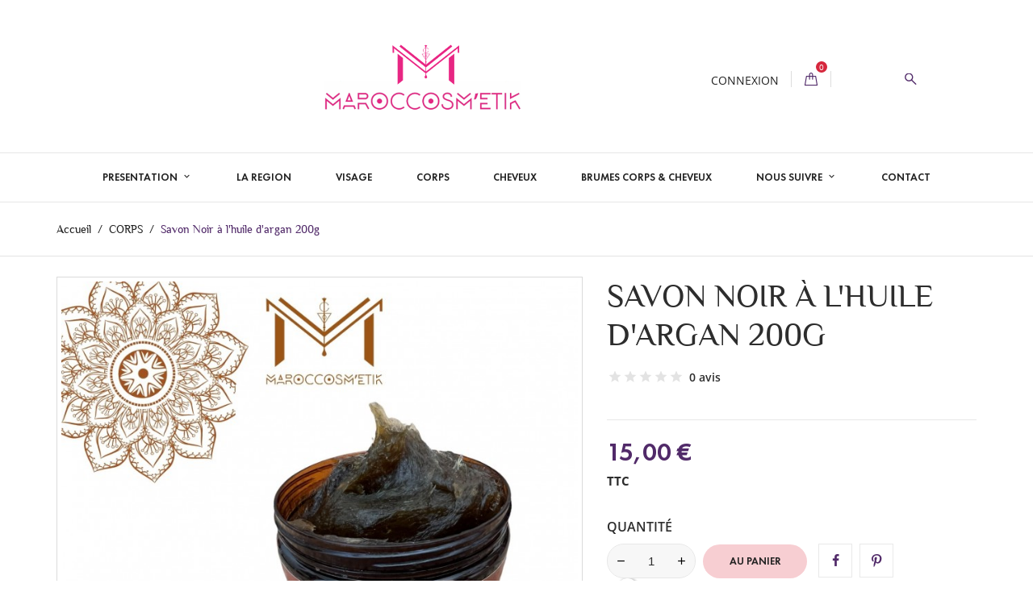

--- FILE ---
content_type: text/html; charset=utf-8
request_url: https://maroccosmetik.fr/corps/134-savon-noir-a-l-huile-d-argan.html
body_size: 20653
content:
<!doctype html>
<html lang="fr">

  <head>
    
      
  <meta charset="utf-8">


  <meta http-equiv="x-ua-compatible" content="ie=edge">



  <link rel="canonical" href="https://maroccosmetik.fr/corps/134-savon-noir-a-l-huile-d-argan.html">

  <title>Savon Noir à l&#039;huile d&#039;argan 200g</title>
  <meta name="description" content="Le savon noir marocain est un savon traditionnel, quintessence du rituel du Hammam marocain. La pâte est à base d&#039;huile d&#039;olive qui est très riche en vitamine E et constitue un excellent hydratant. Utilisé avec un gant exfoliant, il permet de nettoyer la peau en profondeur en éliminant les cellules mortes et en éliminant les toxines. L&#039;exfoliation augmente la circulation du sang et de la lymphe et laisse la peau nourrie et soyeuse.">
  <meta name="keywords" content="">
        <link rel="canonical" href="https://maroccosmetik.fr/corps/134-savon-noir-a-l-huile-d-argan.html">
    
        



  <meta name="viewport" content="width=device-width, initial-scale=1.0, maximum-scale=1.0, user-scalable=0">



  <link rel="icon" type="image/vnd.microsoft.icon" href="https://maroccosmetik.fr/img/favicon.ico?1616616734">
  <link rel="shortcut icon" type="image/x-icon" href="https://maroccosmetik.fr/img/favicon.ico?1616616734">



    <link rel="stylesheet" href="https://maroccosmetik.fr/themes/cosmetics_th/assets/css/theme.css" type="text/css" media="all">
  <link rel="stylesheet" href="https://maroccosmetik.fr/modules/blockreassurance/views/dist/front.css" type="text/css" media="all">
  <link rel="stylesheet" href="https://maroccosmetik.fr/modules/ps_socialfollow/views/css/ps_socialfollow.css" type="text/css" media="all">
  <link rel="stylesheet" href="https://maroccosmetik.fr/modules/ps_searchbar/ps_searchbar.css" type="text/css" media="all">
  <link rel="stylesheet" href="https://maroccosmetik.fr/modules/paypal/views/css/paypal_fo.css" type="text/css" media="all">
  <link rel="stylesheet" href="https://maroccosmetik.fr/modules/payplug/views//css/front-v4.7.1.css" type="text/css" media="all">
  <link rel="stylesheet" href="https://maroccosmetik.fr/themes/cosmetics_th/modules/productcomments/views/css/productcomments.css" type="text/css" media="all">
  <link rel="stylesheet" href="https://maroccosmetik.fr/js/jquery/ui/themes/base/minified/jquery-ui.min.css" type="text/css" media="all">
  <link rel="stylesheet" href="https://maroccosmetik.fr/js/jquery/ui/themes/base/minified/jquery.ui.theme.min.css" type="text/css" media="all">
  <link rel="stylesheet" href="https://maroccosmetik.fr/modules/blockwishlist/public/wishlist.css" type="text/css" media="all">
  <link rel="stylesheet" href="https://maroccosmetik.fr/js/jquery/plugins/fancybox/jquery.fancybox.css" type="text/css" media="all">
  <link rel="stylesheet" href="https://maroccosmetik.fr/themes/cosmetics_th/assets/css/custom.css" type="text/css" media="all">




  

  <script type="text/javascript">
        var PAYPLUG_DOMAIN = "https:\/\/secure.payplug.com";
        var blockwishlistController = "https:\/\/maroccosmetik.fr\/module\/blockwishlist\/action";
        var is_sandbox_mode = false;
        var module_name = "payplug";
        var payplug_ajax_url = "https:\/\/maroccosmetik.fr\/module\/payplug\/ajax";
        var prestashop = {"cart":{"products":[],"totals":{"total":{"type":"total","label":"Total","amount":0,"value":"0,00\u00a0\u20ac"},"total_including_tax":{"type":"total","label":"Total TTC","amount":0,"value":"0,00\u00a0\u20ac"},"total_excluding_tax":{"type":"total","label":"Total HT :","amount":0,"value":"0,00\u00a0\u20ac"}},"subtotals":{"products":{"type":"products","label":"Sous-total","amount":0,"value":"0,00\u00a0\u20ac"},"discounts":null,"shipping":{"type":"shipping","label":"Livraison","amount":0,"value":""},"tax":null},"products_count":0,"summary_string":"0 articles","vouchers":{"allowed":1,"added":[]},"discounts":[],"minimalPurchase":0,"minimalPurchaseRequired":""},"currency":{"id":1,"name":"Euro","iso_code":"EUR","iso_code_num":"978","sign":"\u20ac"},"customer":{"lastname":null,"firstname":null,"email":null,"birthday":null,"newsletter":null,"newsletter_date_add":null,"optin":null,"website":null,"company":null,"siret":null,"ape":null,"is_logged":false,"gender":{"type":null,"name":null},"addresses":[]},"country":{"id_zone":9,"id_currency":0,"call_prefix":33,"iso_code":"FR","active":"1","contains_states":"0","need_identification_number":"0","need_zip_code":"1","zip_code_format":"NNNNN","display_tax_label":"1","name":"France","id":8},"language":{"name":"Fran\u00e7ais (French)","iso_code":"fr","locale":"fr-FR","language_code":"fr","active":"1","is_rtl":"0","date_format_lite":"d\/m\/Y","date_format_full":"d\/m\/Y H:i:s","id":1},"page":{"title":"","canonical":"https:\/\/maroccosmetik.fr\/corps\/134-savon-noir-a-l-huile-d-argan.html","meta":{"title":"Savon Noir \u00e0 l'huile d'argan 200g","description":"Le savon noir marocain est un savon traditionnel, quintessence du rituel du Hammam marocain. La p\u00e2te est \u00e0 base d'huile d'olive qui est tr\u00e8s riche en vitamine E et constitue un excellent hydratant. Utilis\u00e9 avec un gant exfoliant, il permet de nettoyer la peau en profondeur en \u00e9liminant les cellules mortes et en \u00e9liminant les toxines. L'exfoliation augmente la circulation du sang et de la lymphe et laisse la peau nourrie et soyeuse.","keywords":"","robots":"index"},"page_name":"product","body_classes":{"lang-fr":true,"lang-rtl":false,"country-FR":true,"currency-EUR":true,"layout-full-width":true,"page-product":true,"tax-display-enabled":true,"page-customer-account":false,"product-id-134":true,"product-Savon Noir \u00e0 l'huile d'argan 200g":true,"product-id-category-11":true,"product-id-manufacturer-0":true,"product-id-supplier-0":true,"product-available-for-order":true},"admin_notifications":[],"password-policy":{"feedbacks":{"0":"Tr\u00e8s faible","1":"Faible","2":"Moyenne","3":"Fort","4":"Tr\u00e8s fort","Straight rows of keys are easy to guess":"Les suites de touches sur le clavier sont faciles \u00e0 deviner","Short keyboard patterns are easy to guess":"Les mod\u00e8les courts sur le clavier sont faciles \u00e0 deviner.","Use a longer keyboard pattern with more turns":"Utilisez une combinaison de touches plus longue et plus complexe.","Repeats like \"aaa\" are easy to guess":"Les r\u00e9p\u00e9titions (ex. : \"aaa\") sont faciles \u00e0 deviner.","Repeats like \"abcabcabc\" are only slightly harder to guess than \"abc\"":"Les r\u00e9p\u00e9titions (ex. : \"abcabcabc\") sont seulement un peu plus difficiles \u00e0 deviner que \"abc\".","Sequences like abc or 6543 are easy to guess":"Les s\u00e9quences (ex. : abc ou 6543) sont faciles \u00e0 deviner.","Recent years are easy to guess":"Les ann\u00e9es r\u00e9centes sont faciles \u00e0 deviner.","Dates are often easy to guess":"Les dates sont souvent faciles \u00e0 deviner.","This is a top-10 common password":"Ce mot de passe figure parmi les 10 mots de passe les plus courants.","This is a top-100 common password":"Ce mot de passe figure parmi les 100 mots de passe les plus courants.","This is a very common password":"Ceci est un mot de passe tr\u00e8s courant.","This is similar to a commonly used password":"Ce mot de passe est similaire \u00e0 un mot de passe couramment utilis\u00e9.","A word by itself is easy to guess":"Un mot seul est facile \u00e0 deviner.","Names and surnames by themselves are easy to guess":"Les noms et les surnoms seuls sont faciles \u00e0 deviner.","Common names and surnames are easy to guess":"Les noms et les pr\u00e9noms courants sont faciles \u00e0 deviner.","Use a few words, avoid common phrases":"Utilisez quelques mots, \u00e9vitez les phrases courantes.","No need for symbols, digits, or uppercase letters":"Pas besoin de symboles, de chiffres ou de majuscules.","Avoid repeated words and characters":"\u00c9viter de r\u00e9p\u00e9ter les mots et les caract\u00e8res.","Avoid sequences":"\u00c9viter les s\u00e9quences.","Avoid recent years":"\u00c9vitez les ann\u00e9es r\u00e9centes.","Avoid years that are associated with you":"\u00c9vitez les ann\u00e9es qui vous sont associ\u00e9es.","Avoid dates and years that are associated with you":"\u00c9vitez les dates et les ann\u00e9es qui vous sont associ\u00e9es.","Capitalization doesn't help very much":"Les majuscules ne sont pas tr\u00e8s utiles.","All-uppercase is almost as easy to guess as all-lowercase":"Un mot de passe tout en majuscules est presque aussi facile \u00e0 deviner qu'un mot de passe tout en minuscules.","Reversed words aren't much harder to guess":"Les mots invers\u00e9s ne sont pas beaucoup plus difficiles \u00e0 deviner.","Predictable substitutions like '@' instead of 'a' don't help very much":"Les substitutions pr\u00e9visibles comme '\"@\" au lieu de \"a\" n'aident pas beaucoup.","Add another word or two. Uncommon words are better.":"Ajoutez un autre mot ou deux. Pr\u00e9f\u00e9rez les mots peu courants."}}},"shop":{"name":"MAROCCOSMETIK","logo":"https:\/\/maroccosmetik.fr\/img\/maroccosmetik-logo-1613387080.jpg","stores_icon":"https:\/\/maroccosmetik.fr\/img\/logo_stores.png","favicon":"https:\/\/maroccosmetik.fr\/img\/favicon.ico"},"core_js_public_path":"\/themes\/","urls":{"base_url":"https:\/\/maroccosmetik.fr\/","current_url":"https:\/\/maroccosmetik.fr\/corps\/134-savon-noir-a-l-huile-d-argan.html","shop_domain_url":"https:\/\/maroccosmetik.fr","img_ps_url":"https:\/\/maroccosmetik.fr\/img\/","img_cat_url":"https:\/\/maroccosmetik.fr\/img\/c\/","img_lang_url":"https:\/\/maroccosmetik.fr\/img\/l\/","img_prod_url":"https:\/\/maroccosmetik.fr\/img\/p\/","img_manu_url":"https:\/\/maroccosmetik.fr\/img\/m\/","img_sup_url":"https:\/\/maroccosmetik.fr\/img\/su\/","img_ship_url":"https:\/\/maroccosmetik.fr\/img\/s\/","img_store_url":"https:\/\/maroccosmetik.fr\/img\/st\/","img_col_url":"https:\/\/maroccosmetik.fr\/img\/co\/","img_url":"https:\/\/maroccosmetik.fr\/themes\/cosmetics_th\/assets\/img\/","css_url":"https:\/\/maroccosmetik.fr\/themes\/cosmetics_th\/assets\/css\/","js_url":"https:\/\/maroccosmetik.fr\/themes\/cosmetics_th\/assets\/js\/","pic_url":"https:\/\/maroccosmetik.fr\/upload\/","theme_assets":"https:\/\/maroccosmetik.fr\/themes\/cosmetics_th\/assets\/","theme_dir":"https:\/\/maroccosmetik.fr\/themes\/cosmetics_th\/","pages":{"address":"https:\/\/maroccosmetik.fr\/adresse","addresses":"https:\/\/maroccosmetik.fr\/adresses","authentication":"https:\/\/maroccosmetik.fr\/connexion","manufacturer":"https:\/\/maroccosmetik.fr\/marques","cart":"https:\/\/maroccosmetik.fr\/panier","category":"https:\/\/maroccosmetik.fr\/index.php?controller=category","cms":"https:\/\/maroccosmetik.fr\/index.php?controller=cms","contact":"https:\/\/maroccosmetik.fr\/nous-contacter","discount":"https:\/\/maroccosmetik.fr\/reduction","guest_tracking":"https:\/\/maroccosmetik.fr\/suivi-commande-invite","history":"https:\/\/maroccosmetik.fr\/historique-commandes","identity":"https:\/\/maroccosmetik.fr\/identite","index":"https:\/\/maroccosmetik.fr\/","my_account":"https:\/\/maroccosmetik.fr\/mon-compte","order_confirmation":"https:\/\/maroccosmetik.fr\/confirmation-commande","order_detail":"https:\/\/maroccosmetik.fr\/index.php?controller=order-detail","order_follow":"https:\/\/maroccosmetik.fr\/suivi-commande","order":"https:\/\/maroccosmetik.fr\/commande","order_return":"https:\/\/maroccosmetik.fr\/index.php?controller=order-return","order_slip":"https:\/\/maroccosmetik.fr\/avoirs","pagenotfound":"https:\/\/maroccosmetik.fr\/page-introuvable","password":"https:\/\/maroccosmetik.fr\/recuperation-mot-de-passe","pdf_invoice":"https:\/\/maroccosmetik.fr\/index.php?controller=pdf-invoice","pdf_order_return":"https:\/\/maroccosmetik.fr\/index.php?controller=pdf-order-return","pdf_order_slip":"https:\/\/maroccosmetik.fr\/index.php?controller=pdf-order-slip","prices_drop":"https:\/\/maroccosmetik.fr\/promotions","product":"https:\/\/maroccosmetik.fr\/index.php?controller=product","registration":"https:\/\/maroccosmetik.fr\/index.php?controller=registration","search":"https:\/\/maroccosmetik.fr\/recherche","sitemap":"https:\/\/maroccosmetik.fr\/plan-site","stores":"https:\/\/maroccosmetik.fr\/magasins","supplier":"https:\/\/maroccosmetik.fr\/fournisseur","new_products":"https:\/\/maroccosmetik.fr\/nouveaux-produits","brands":"https:\/\/maroccosmetik.fr\/marques","register":"https:\/\/maroccosmetik.fr\/index.php?controller=registration","order_login":"https:\/\/maroccosmetik.fr\/commande?login=1"},"alternative_langs":[],"actions":{"logout":"https:\/\/maroccosmetik.fr\/?mylogout="},"no_picture_image":{"bySize":{"small_default":{"url":"https:\/\/maroccosmetik.fr\/img\/p\/fr-default-small_default.jpg","width":98,"height":98},"cart_default":{"url":"https:\/\/maroccosmetik.fr\/img\/p\/fr-default-cart_default.jpg","width":125,"height":125},"home_default":{"url":"https:\/\/maroccosmetik.fr\/img\/p\/fr-default-home_default.jpg","width":300,"height":300},"medium_default":{"url":"https:\/\/maroccosmetik.fr\/img\/p\/fr-default-medium_default.jpg","width":382,"height":272},"large_default":{"url":"https:\/\/maroccosmetik.fr\/img\/p\/fr-default-large_default.jpg","width":750,"height":750}},"small":{"url":"https:\/\/maroccosmetik.fr\/img\/p\/fr-default-small_default.jpg","width":98,"height":98},"medium":{"url":"https:\/\/maroccosmetik.fr\/img\/p\/fr-default-home_default.jpg","width":300,"height":300},"large":{"url":"https:\/\/maroccosmetik.fr\/img\/p\/fr-default-large_default.jpg","width":750,"height":750},"legend":""}},"configuration":{"display_taxes_label":true,"display_prices_tax_incl":true,"is_catalog":false,"show_prices":true,"opt_in":{"partner":true},"quantity_discount":{"type":"discount","label":"Remise sur prix unitaire"},"voucher_enabled":1,"return_enabled":0},"field_required":[],"breadcrumb":{"links":[{"title":"Accueil","url":"https:\/\/maroccosmetik.fr\/"},{"title":"CORPS","url":"https:\/\/maroccosmetik.fr\/11-corps"},{"title":"Savon Noir \u00e0 l'huile d'argan 200g","url":"https:\/\/maroccosmetik.fr\/corps\/134-savon-noir-a-l-huile-d-argan.html"}],"count":3},"link":{"protocol_link":"https:\/\/","protocol_content":"https:\/\/"},"time":1763070451,"static_token":"1a494c3c6a5dc0c41ea4db8d2b0576a4","token":"1d9476191f4355a5615d54f43b513241","debug":false};
        var productsAlreadyTagged = [];
        var psemailsubscription_subscription = "https:\/\/maroccosmetik.fr\/module\/ps_emailsubscription\/subscription";
        var psr_icon_color = "#F19D76";
        var removeFromWishlistUrl = "https:\/\/maroccosmetik.fr\/module\/blockwishlist\/action?action=deleteProductFromWishlist";
        var wishlistAddProductToCartUrl = "https:\/\/maroccosmetik.fr\/module\/blockwishlist\/action?action=addProductToCart";
        var wishlistUrl = "https:\/\/maroccosmetik.fr\/module\/blockwishlist\/view";
        var page_name = "product";
  </script>



  




    
  <meta property="og:type" content="product">
  <meta property="og:url" content="https://maroccosmetik.fr/corps/134-savon-noir-a-l-huile-d-argan.html">
  <meta property="og:title" content="Savon Noir à l&#039;huile d&#039;argan 200g">
  <meta property="og:site_name" content="MAROCCOSMETIK">
  <meta property="og:description" content="Le savon noir marocain est un savon traditionnel, quintessence du rituel du Hammam marocain. La pâte est à base d&#039;huile d&#039;olive qui est très riche en vitamine E et constitue un excellent hydratant. Utilisé avec un gant exfoliant, il permet de nettoyer la peau en profondeur en éliminant les cellules mortes et en éliminant les toxines. L&#039;exfoliation augmente la circulation du sang et de la lymphe et laisse la peau nourrie et soyeuse.">
  <meta property="og:image" content="https://maroccosmetik.fr/354-large_default/savon-noir-a-l-huile-d-argan.jpg">
      <meta property="product:pretax_price:amount" content="12.5">
    <meta property="product:pretax_price:currency" content="EUR">
    <meta property="product:price:amount" content="15">
    <meta property="product:price:currency" content="EUR">
    
  </head>
  <body id="product" class="lang-fr country-fr currency-eur layout-full-width page-product tax-display-enabled product-id-134 product-savon-noir-a-l-huile-d-argan-200g product-id-category-11 product-id-manufacturer-0 product-id-supplier-0 product-available-for-order">

    
      
    

    <main id="page" urls_pages_cart="https://maroccosmetik.fr/panier" static_token="1a494c3c6a5dc0c41ea4db8d2b0576a4">
      
              

      <header id="header">
        
          
  <div class="header-banner">
    
  </div>



  <nav class="header-nav">
    <div class="container">
        <div class="row inner-wrapper">
        <div class="left-nav">
          <div id="_desktop_contact_link">
    <div class="header__contact dropdown js-dropdown">
        <span class="expand-more font-phone-call hidden-lg-up" data-toggle="dropdown" aria-expanded="false"></span>
        <div class="dropdown-menu header__contact__list js-header__contact__list toogle_content">
            <div>
                                                                            <a class="header__contact__item" href="mailto:maroccosmetik@gmail.com" target="_blank" title="Contactez-nous">
                            <i class="material-icons">&#xE0BE;</i>
                            maroccosmetik@gmail.com
                        </a>
                                                                </div>
        </div>
    </div>
</div>

        </div>
        <div id="_desktop_logo">
                            <a href="https://maroccosmetik.fr/">
                  <img class="logo img-responsive" src="https://maroccosmetik.fr/img/maroccosmetik-logo-1613387080.jpg" alt="MAROCCOSMETIK">
                </a>
                    </div>
        <div class="right-nav">
            <div id="_desktop_user_info">
    <div class="header_user_info dropdown js-dropdown">
      <span class="expand-more header_user_info__toggle-btn font-profile" data-toggle="dropdown" aria-expanded="false">
      </span>
      <div class="dropdown-menu header_user_info__list" aria-labelledby="dLabel">
        <div>
                      <a
              href="https://maroccosmetik.fr/mon-compte"
              title="Identifiez-vous"
              rel="nofollow"
            >
                            <span>Connexion</span>
            </a>
                  </div>
      </div>
  </div>
</div><div id="_desktop_cart">
  <input type="checkbox" id="toggle-cart" class="no-style">
  <div class="blockcart cart-preview inactive" data-refresh-url="//maroccosmetik.fr/module/ps_shoppingcart/ajax">
    <label class="cart-header" for="toggle-cart">
        <div class="inner-wrapper">
            <i class="font-bag"></i>
                        <span class="cart-products-count">0</span>
        </div>
    </label>
    <div class="body cart-hover-content">
        <div class="container">
             <ul class="cart-list">
                          </ul>
             <div class="cart-subtotals">
                                  <div class="products">
                     <span class="value">0,00 €</span>
                     <span class="label">Sous-total</span>
                 </div>
                                  <div class="">
                     <span class="value"></span>
                     <span class="label"></span>
                 </div>
                                  <div class="shipping">
                     <span class="value"></span>
                     <span class="label">Livraison</span>
                 </div>
                                  <div class="">
                     <span class="value"></span>
                     <span class="label"></span>
                 </div>
                                 <div class="cart-total">
                     <span class="value">0,00 €</span>
                     <span class="label">Total</span>
                </div>
             </div>
             <div class="cart-wishlist-action">
                                  <a class="btn cart-wishlist-checkout" href="//maroccosmetik.fr/panier?action=show">Commander</a>
             </div>
         </div>
     </div>
  </div>
</div>

<!-- Block search module TOP -->
<div id="_desktop_search_bar">
	<div id="search_widget" data-search-controller-url="//maroccosmetik.fr/recherche">
		<div class="search-bar dropdown js-dropdown hidden-lg-up">
			<span class="expand-more font-search" data-toggle="dropdown" aria-expanded="false"></span>
			<div class="dropdown-menu">
				<form class="search-bar__wrap" method="get" action="//maroccosmetik.fr/recherche">
					<input type="hidden" name="controller" value="search">
					<input class="search-bar__text" type="text" name="s" value="" placeholder="Rechercher... " aria-label="Rechercher">
					<button class="search-bar__btn font-search" type="submit">
					</button>
				</form>
			</div>
		</div>
		<div class="hidden-md-down">
			<button type="button" class="js-search-btn-toggle search-btn-toggle font-search" data-toggle="modal" data-target="#search-modal"></button>
			<div class="modal fade" id="search-modal" tabindex="-1" role="dialog" aria-labelledby="searchProducts" aria-hidden="true">
			    <div class="modal-dialog" role="document">
			        <div class="modal-content">
			            <div class="modal-header">
			                <p class="modal-title header__search__title" id="searchProducts">Rechercher</p>
					       <button type="button" class="close" data-dismiss="modal" aria-label="Close">
					         <span aria-hidden="true">&times;</span>
					       </button>
			            </div>
			            <div class="modal-body">
							<div id="search-block-top" class="search-block">
								<form class="search-form" method="get" action="//maroccosmetik.fr/recherche">
									<div class="search-field container -responsive">
										<input type="hidden" name="controller" value="search">
										<input class="input-text" type="text" name="s" value="" placeholder="Rechercher... " aria-label="Rechercher">
										<button class="search-btn font-search" type="submit">
										</button>
									</div>
								</form>
							</div>
			            </div>
			        </div>
			    </div>
			</div>
		</div>
	</div>
</div>
<!-- /Block search module TOP -->


        </div>
          <div class="hidden-lg-up mobile">
            <div id="menu-icon">
              <i class="material-icons d-inline">&#xE5D2;</i>
            </div>
            <div class="top-logo" id="_mobile_logo"></div>
                        <div id="_mobile_cart"></div>
                      </div>
        </div>
    </div>
  </nav>

<div class="mobile-nav hidden-lg-up">
          <div id="_mobile_currency_selector" class="toggle-link"></div>
              <div id="_mobile_language_selector" class="toggle-link"></div>
            <div id="_mobile_contact_link" class="toggle-link"></div>
            <div id="_mobile_search_bar" class="toggle-link"></div>
            <div id="_mobile_user_info" class="toggle-link"></div>
    </div>

  <div class="header-top">
       <div class="row inner-wrapper hidden-md-down">
          

<div class="main-menu col-12 js-top-menu position-static hidden-md-down" id="_desktop_top_menu">
    
          <ul class="top-menu" id="top-menu" data-depth="0">
                    <li class="cms-category" id="cms-category-2">
                          <a
                class="dropdown-item with-ul"
                href="https://maroccosmetik.fr/content/category/2-presentation" data-depth="0"
                              >
                PRESENTATION
                                                                        <span data-target="#top_sub_menu_22679" data-toggle="collapse" class="navbar-toggler collapse-icons hidden-lg-up">
                      <i class="material-icons add">&#xE313;</i>
                      <i class="material-icons remove">&#xE316;</i>
                    </span>
                              </a>
                             <div  class="popover sub-menu js-sub-menu submenu collapse" id="top_sub_menu_22679">
                              <div class="inner-wrapper">
                              
          <ul class="top-menu"  data-depth="1">
                    <li class="cms-page" id="cms-page-7">
                          <a
                class="dropdown-item dropdown-submenu "
                href="https://maroccosmetik.fr/content/7-mon-histoire" data-depth="1"
                              >
                L&#039;histoire
                              </a>
                          </li>
                    <li class="cms-page" id="cms-page-11">
                          <a
                class="dropdown-item dropdown-submenu "
                href="https://maroccosmetik.fr/content/11-ouarzazate" data-depth="1"
                              >
                OUARZAZATE
                              </a>
                          </li>
                    <li class="cms-page" id="cms-page-12">
                          <a
                class="dropdown-item dropdown-submenu "
                href="https://maroccosmetik.fr/content/12-la-region-de-kelaat-m-gouna" data-depth="1"
                              >
                LA REGION DE KELAAT M&#039;GOUNA
                              </a>
                          </li>
                    <li class="cms-page" id="cms-page-13">
                          <a
                class="dropdown-item dropdown-submenu "
                href="https://maroccosmetik.fr/content/13--le-mossem-des-roses-le-festival" data-depth="1"
                              >
                Le MOSSEM DES ROSES (LE FESTIVAL)
                              </a>
                          </li>
                    <li class="cms-page" id="cms-page-18">
                          <a
                class="dropdown-item dropdown-submenu "
                href="https://maroccosmetik.fr/content/18-nos-engagements" data-depth="1"
                              >
                NOS ENGAGEMENTS
                              </a>
                          </li>
              </ul>
    
                                                </div>
                              </div>
                          </li>
                    <li class="category" id="category-16">
                          <a
                class="dropdown-item "
                href="https://maroccosmetik.fr/16-la-region" data-depth="0"
                              >
                LA REGION
                              </a>
                          </li>
                    <li class="category" id="category-10">
                          <a
                class="dropdown-item "
                href="https://maroccosmetik.fr/10-visage" data-depth="0"
                              >
                VISAGE
                              </a>
                          </li>
                    <li class="category" id="category-11">
                          <a
                class="dropdown-item "
                href="https://maroccosmetik.fr/11-corps" data-depth="0"
                              >
                CORPS
                              </a>
                          </li>
                    <li class="category" id="category-24">
                          <a
                class="dropdown-item "
                href="https://maroccosmetik.fr/24-cheveux" data-depth="0"
                              >
                CHEVEUX
                              </a>
                          </li>
                    <li class="category" id="category-14">
                          <a
                class="dropdown-item "
                href="https://maroccosmetik.fr/14-coffrets" data-depth="0"
                              >
                BRUMES CORPS &amp; CHEVEUX
                              </a>
                          </li>
                    <li class="cms-category" id="cms-category-3">
                          <a
                class="dropdown-item with-ul"
                href="https://maroccosmetik.fr/content/category/3-nous-suivre" data-depth="0"
                              >
                NOUS SUIVRE
                                                                        <span data-target="#top_sub_menu_80213" data-toggle="collapse" class="navbar-toggler collapse-icons hidden-lg-up">
                      <i class="material-icons add">&#xE313;</i>
                      <i class="material-icons remove">&#xE316;</i>
                    </span>
                              </a>
                             <div  class="popover sub-menu js-sub-menu submenu collapse" id="top_sub_menu_80213">
                              <div class="inner-wrapper">
                              
          <ul class="top-menu"  data-depth="1">
                    <li class="cms-page" id="cms-page-15">
                          <a
                class="dropdown-item dropdown-submenu "
                href="https://maroccosmetik.fr/content/15-actualites" data-depth="1"
                              >
                ACTUALITES
                              </a>
                          </li>
                    <li class="cms-page" id="cms-page-16">
                          <a
                class="dropdown-item dropdown-submenu "
                href="https://maroccosmetik.fr/content/16-presse" data-depth="1"
                              >
                PRESSE
                              </a>
                          </li>
                    <li class="cms-page" id="cms-page-17">
                          <a
                class="dropdown-item dropdown-submenu "
                href="https://maroccosmetik.fr/content/17-reseaux-sociaux" data-depth="1"
                              >
                RESEAUX SOCIAUX
                              </a>
                          </li>
              </ul>
    
                                                </div>
                              </div>
                          </li>
                    <li class="link" id="lnk-contact">
                          <a
                class="dropdown-item "
                href="https://maroccosmetik.fr/nous-contacter" data-depth="0"
                              >
                CONTACT
                              </a>
                          </li>
              </ul>
    
</div>


      </div>
      <div id="mobile_top_menu_wrapper" class="row hidden-lg-up">
        <div id="_mobile_link_block"></div>
        <div class="js-top-menu mobile" id="_mobile_top_menu"></div>
      </div>
  </div>
  

        
      </header>

      <section id="wrapper">
          
          
              <nav data-depth="3" class="breadcrumb">
  <ol class="container -responsive" itemscope itemtype="http://schema.org/BreadcrumbList">
    
              
          <li itemprop="itemListElement" itemscope itemtype="http://schema.org/ListItem">
            <a itemprop="item" href="https://maroccosmetik.fr/">
              <span itemprop="name">Accueil</span>
            </a>
            <meta itemprop="position" content="1">
          </li>
        
              
          <li itemprop="itemListElement" itemscope itemtype="http://schema.org/ListItem">
            <a itemprop="item" href="https://maroccosmetik.fr/11-corps">
              <span itemprop="name">CORPS</span>
            </a>
            <meta itemprop="position" content="2">
          </li>
        
              
          <li itemprop="itemListElement" itemscope itemtype="http://schema.org/ListItem">
            <a itemprop="item" href="https://maroccosmetik.fr/corps/134-savon-noir-a-l-huile-d-argan.html">
              <span itemprop="name">Savon Noir à l&#039;huile d&#039;argan 200g</span>
            </a>
            <meta itemprop="position" content="3">
          </li>
        
          
  </ol>
</nav>
          
                       <div class="container">
            
            
            </div>
                  <div class="container clearfix">
            <div class="wrapper-columns row">
          
            
<aside id="notifications">
  <div class="container">
    
    
    
      </div>
</aside>
          
            

            
  <div id="content-wrapper" class="col-12">
  	
    

  <section id="main" itemscope itemtype="https://schema.org/Product">
      
    <div class="row">
      <div class="col-lg-7 l-column p-page">
        
          <section class="page-content" id="content">
            
              
                <div class="images-container">
  
    <div class="product-cover">
            <img class="js-qv-product-cover" src="https://maroccosmetik.fr/354-large_default/savon-noir-a-l-huile-d-argan.jpg" alt="Savon Noir à l&#039;huile d&#039;argan 200g" title="Savon Noir à l&#039;huile d&#039;argan 200g" style="width:100%;" itemprop="image">
      <div class="layer" data-toggle="modal" data-target="#product-modal">
        <i class="material-icons zoom-in">&#xE8B6;</i>
      </div>
            
        <ul class="product-flags">
                  </ul>
      
    </div>
  

  
    <div class="wrapper-thumbnails">
        <div class="scroll-box-arrows">
            <i class="material-icons left">&#xE314;</i>
            <i class="material-icons right">&#xE315;</i>
        </div>
          <div class="arrows js-arrows">
            <i class="material-icons arrow-up js-arrow-up">&#xE316;</i>
            <i class="material-icons arrow-down js-arrow-down">&#xE313;</i>
          </div>
      <div class="js-qv-mask mask">
        <ul class="product-images js-qv-product-images">
                      <li class="thumb-container">
              <img
                class="thumb js-thumb  selected "
                data-image-medium-src="https://maroccosmetik.fr/354-medium_default/savon-noir-a-l-huile-d-argan.jpg"
                data-image-large-src="https://maroccosmetik.fr/354-large_default/savon-noir-a-l-huile-d-argan.jpg"
                src="https://maroccosmetik.fr/354-home_default/savon-noir-a-l-huile-d-argan.jpg"
                alt="Savon Noir à l&#039;huile d&#039;argan 200g"
                title="Savon Noir à l&#039;huile d&#039;argan 200g"
                width="100"
                itemprop="image"
              >
            </li>
                  </ul>
      </div>
    </div>
  
</div>

              
            
          </section>
        
        </div>
        <div class="col-lg-5 r-column">
          
            
              <h1 class="h1" itemprop="name">Savon Noir à l&#039;huile d&#039;argan 200g</h1>
            
          
                      <div class="js-additional-info-to additional-info-to"></div>
                    
                                            
                  <div class="product-prices">
    
          

    
      <div
        class="product-price h5 "
        itemprop="offers"
        itemscope
        itemtype="https://schema.org/Offer"
      >
        <link itemprop="availability" href="https://schema.org/InStock"/>
        <meta itemprop="priceCurrency" content="EUR">
        <meta itemprop="url" content="https://maroccosmetik.fr/corps/134-savon-noir-a-l-huile-d-argan.html">
        <div class="current-price">
          <span class="price" itemprop="price" content="15">15,00 €</span>

                  </div>

        
                  
      </div>
    

    
          

    
          

    
          

    

    <div class="tax-shipping-delivery-label">
              TTC
            
      
                        </div>
  </div>
              
          
          <div class="product-information">
                        <div class="product-actions">
              
                <form action="https://maroccosmetik.fr/panier" method="post" id="add-to-cart-or-refresh">
                  <input type="hidden" name="token" value="1a494c3c6a5dc0c41ea4db8d2b0576a4">
                  <input type="hidden" name="id_product" value="134" id="product_page_product_id">
                  <input type="hidden" name="id_customization" value="0" id="product_customization_id">

                  
                    <div class="product-variants">
  </div>
                  

                  
                                      

                  
                                      

                  
                        <div class="quantity-control-label">Quantité</div> 
<div class="product-add-to-cart">
  
    
      <div class="product-quantity">
        <div class="qty">
          <input
            type="text"
            name="qty"
            id="quantity_wanted"
            value="1"
            class="input-group"
            min="1"
          >
        </div>

        <div class="add">
          <button
            class="btn btn-primary add-to-cart"
            data-button-action="add-to-cart"
            type="submit"
                      >
            Au panier
          </button>
        </div>
        <div
  class="wishlist-button"
  data-url="https://maroccosmetik.fr/module/blockwishlist/action?action=deleteProductFromWishlist"
  data-product-id="134"
  data-product-attribute-id="0"
  data-is-logged=""
  data-list-id="1"
  data-checked="true"
  data-is-product="true"
></div>


      </div>
    
          
               <span id="product-availability">
                                </span>
          
          
                        
  </div>
                  

                  
                    <div class="product-additional-info">
  

      <div class="social-sharing">
            <ul>
                  <li class="facebook icon-gray">
              <a href="https://www.facebook.com/sharer.php?u=https%3A%2F%2Fmaroccosmetik.fr%2Fcorps%2F134-savon-noir-a-l-huile-d-argan.html" class="text-hide" title="Partager" target="_blank">              </a>
          </li>
                  <li class="pinterest icon-gray">
              <a href="https://www.pinterest.com/pin/create/button/?url=https%3A%2F%2Fmaroccosmetik.fr%2Fcorps%2F134-savon-noir-a-l-huile-d-argan.html/&amp;media=https%3A%2F%2Fmaroccosmetik.fr%2F354%2Fsavon-noir-a-l-huile-d-argan.jpg&amp;description=Savon+Noir+%C3%A0+l%5C%27huile+d%5C%27argan+200g" class="text-hide" title="Pinterest" target="_blank">              </a>
          </li>
              </ul>
    </div>
  
<div class="product-comments-additional-info js-additional-info-from">
        <div class="comments-note">
    <div class="star-content">
      <div class="star"></div>
      <div class="star"></div>
      <div class="star"></div>
      <div class="star"></div>
      <div class="star"></div>
    </div>
  </div>
    <span class="reviews_count" title="Lire les avis utilisateurs">0 avis</span>
    
          <div itemprop="aggregateRating" itemtype="http://schema.org/AggregateRating" itemscope>
      <meta itemprop="reviewCount" content="1" />
      <meta itemprop="ratingValue" content="5" />
      <meta itemprop="worstRating" content = "0" />
      <meta itemprop="bestRating" content = "5" />
    </div>
</div>

</div>
                  

                  
                    <input class="product-refresh ps-hidden-by-js" name="refresh" type="submit" value="Rafraîchir">
                  
                </form>
              
              
              <div id="product-description-short-134" class="product-description-short rte" itemprop="description"><p><span style="color:#333333;font-family:Exo, sans-serif;font-size:14px;letter-spacing:0.8px;text-align:justify;background-color:#efefef;">Le savon noir marocain est un savon traditionnel, quintessence du rituel du Hammam marocain. La pâte est à base d'huile d'olive qui est très riche en vitamine E et constitue un excellent hydratant. Utilisé avec un gant exfoliant, il permet de nettoyer la peau en profondeur en éliminant les cellules mortes et en éliminant les toxines. L'exfoliation augmente la circulation du sang et de la lymphe et laisse la peau nourrie et soyeuse.</span></p></div>
                          
            </div>

            
              <div class="blockreassurance_product">
            <div class="reass-item">
                        <div class="item-link">
                        <div class="block-icon">
                                                        <img class="svg invisible" src="/modules/blockreassurance/img/ic_verified_user_black_36dp_1x.png">
                                                </div>
            <div class="item-descr">
                                  <p class="block-title" style="color:#000000;">Garanties sécurité </p>
                            </div>
                        </div>
                    </div>
            <div class="reass-item">
                        <div class="item-link">
                        <div class="block-icon">
                                                        <img class="svg invisible" src="/modules/blockreassurance/img/ic_local_shipping_black_36dp_1x.png">
                                                </div>
            <div class="item-descr">
                                  <p class="block-title" style="color:#000000;">Politique de livraison</p>
                            </div>
                        </div>
                    </div>
            <div class="reass-item">
                        <div class="item-link">
                        <div class="block-icon">
                                                        <img class="svg invisible" src="/modules/blockreassurance/img/ic_swap_horiz_black_36dp_1x.png">
                                                </div>
            <div class="item-descr">
                                  <p class="block-title" style="color:#000000;">Politique retours </p>
                            </div>
                        </div>
                    </div>
    </div>

            
          </div>
        </div>
      </div>
    
         <div class="more-info">
           <ul class="nav nav-tabs_alternative">
                          <li class="nav-item">
               <a class="more-info-tab nav-link" data-toggle="tab" href="#description">
                 Description
               </a>
             </li>
                                                                                            <li id="product-comments-list-header" class="nav-item">
                  <a class="nav-link" data-toggle="tab" href="#productcomments">
                    Commentaires
                  </a>
              </li>
                          
                
            
           </ul>
            
           <div class="tab-content" id="tab-content">
                       <div class="tab-pane fade in" id="description">
              
                <div class="product-description tab-pane-inner rte"><p><span style="text-decoration:underline;"><strong><span style="font-family:segoeUIregular;font-size:15px;background-color:#f7f7f7;color:#060101;"><span>Conseil d'utilisation :</span></span></strong></span></p>
<p><br style="color:rgb(135,135,135);font-family:segoeUIregular;font-size:15px;background-color:rgb(247,247,247);" /><span style="color:rgb(6,1,1);font-family:segoeUIregular;font-size:15px;background-color:rgb(247,247,247);">Sous la douche ou au Hammam, sur une peau chaude et bien humide, enduire le corps de savon noir.</span><br style="color:rgb(135,135,135);font-family:segoeUIregular;font-size:15px;background-color:rgb(247,247,247);" /><span style="color:rgb(6,1,1);"><span style="font-family:segoeUIregular;font-size:15px;background-color:#f7f7f7;">Après quelques instants, frottez tout le corps avec un gant de gommage, </span><span style="font-family:segoeUIregular;font-size:15px;background-color:#f7f7f7;"><span>la peau se débarrasse de toutes ses impuretés et des cellules mortes</span></span><span style="font-family:segoeUIregular;font-size:15px;background-color:#f7f7f7;"> qui l’encombrent.</span></span><br style="color:rgb(135,135,135);font-family:segoeUIregular;font-size:15px;background-color:rgb(247,247,247);" /><br style="color:rgb(135,135,135);font-family:segoeUIregular;font-size:15px;background-color:rgb(247,247,247);" /><span style="color:rgb(6,1,1);"><span style="font-family:segoeUIregular;font-size:15px;background-color:#f7f7f7;">Le savon noir Maroccosm'etik est </span><span style="font-family:segoeUIregular;font-size:15px;background-color:#f7f7f7;">de très bonne qualité</span><span style="font-family:segoeUIregular;font-size:15px;background-color:#f7f7f7;"> (très compact) et a une</span><span style="font-family:segoeUIregular;font-size:15px;background-color:#f7f7f7;"> odeur très agréable</span><span style="font-family:segoeUIregular;font-size:15px;background-color:#f7f7f7;">.</span></span></p></div>
              
            </div>
                        
                          

            
                          

                        
                          
            
              
            
            
              <script type="text/javascript">
  var productCommentUpdatePostErrorMessage = "Désolé, votre avis ne peut pas être envoyé.";
  var productCommentAbuseReportErrorMessage = "Désolé, votre rapport d'abus ne peut pas être envoyé.";
</script>

<div id="productcomments" class="tab-pane fade in">
  <div class="tab-pane-inner">
<div id="empty-product-comment">
      <button class="btn btn-comment btn-comment-big post-product-comment">
      <i class="material-icons shopping-cart">edit</i>
      Soyez le premier à donner votre avis
    </button>
  </div>

  <div class="row"
       id="product-comments-list"
       data-list-comments-url="https://maroccosmetik.fr/module/productcomments/ListComments?id_product=134"
       data-update-comment-usefulness-url="https://maroccosmetik.fr/module/productcomments/UpdateCommentUsefulness"
       data-report-comment-url="https://maroccosmetik.fr/module/productcomments/ReportComment"
       data-comment-item-prototype="&lt;div class=&quot;product-comment-list-item&quot; data-product-comment-id=&quot;@COMMENT_ID@&quot; data-product-id=&quot;@PRODUCT_ID@&quot;&gt;
  &lt;div class=&quot;col-md-3 col-sm-3 comment-infos&quot;&gt;
    &lt;div class=&quot;grade-stars&quot;&gt;&lt;/div&gt;
    &lt;div class=&quot;comment-date&quot;&gt;
      @COMMENT_DATE@
    &lt;/div&gt;
    &lt;div class=&quot;comment-author&quot;&gt;
      Par @CUSTOMER_NAME@
    &lt;/div&gt;
  &lt;/div&gt;

  &lt;div class=&quot;col-md-9 col-sm-9 comment-content&quot;&gt;
    &lt;p class=&quot;comment-title&quot;&gt;@COMMENT_TITLE@&lt;/h4&gt;
    &lt;p class=&quot;comment-post&quot;&gt;@COMMENT_COMMENT@&lt;/p&gt;
    &lt;div class=&quot;comment-buttons&quot;&gt;
              &lt;a class=&quot;useful-review&quot;&gt;
          &lt;i class=&quot;material-icons thumb_up&quot;&gt;thumb_up&lt;/i&gt;
          &lt;span class=&quot;useful-review-value&quot;&gt;@COMMENT_USEFUL_ADVICES@&lt;/span&gt;
        &lt;/a&gt;
        &lt;a class=&quot;not-useful-review&quot;&gt;
          &lt;i class=&quot;material-icons thumb_down&quot;&gt;thumb_down&lt;/i&gt;
          &lt;span class=&quot;not-useful-review-value&quot;&gt;@COMMENT_NOT_USEFUL_ADVICES@&lt;/span&gt;
        &lt;/a&gt;
            &lt;a class=&quot;report-abuse&quot; title=&quot;Signaler un abus&quot;&gt;
        &lt;i class=&quot;material-icons outlined_flag&quot;&gt;flag&lt;/i&gt;
      &lt;/a&gt;
    &lt;/div&gt;
  &lt;/div&gt;
&lt;/div&gt;
">
  </div>
<div class="row">
  <div class="col-md-12 col-sm-12" id="product-comments-list-footer">
    <div id="product-comments-list-pagination"></div>
      </div>
</div>
  </div>
</div>

<script type="text/javascript">
  document.addEventListener("DOMContentLoaded", function() {
    const alertModal = $('#update-comment-usefulness-post-error');
    alertModal.on('hidden.bs.modal', function () {
      alertModal.modal('hide');
    });
  });
</script>

<div id="update-comment-usefulness-post-error" class="modal product-comment-modal" role="dialog" aria-hidden="true">
  <div class="modal-dialog" role="document">
    <div class="modal-content">
      <div class="modal-header">
        <p class="h2">
          <i class="material-icons error">error</i>
          Votre avis ne peut pas être envoyé
        </p>
      </div>
      <div class="modal-body">
        <div class="row">
          <div class="col-md-12  col-sm-12" id="update-comment-usefulness-post-error-message">
            
          </div>
        </div>
        <div class="row">
          <div class="col-md-12  col-sm-12 post-comment-buttons">
            <button type="button" class="btn btn-comment btn-comment-huge" data-dismiss="modal" aria-label="OK">
              OK
            </button>
          </div>
        </div>
      </div>
    </div>
  </div>
</div>


<script type="text/javascript">
  document.addEventListener("DOMContentLoaded", function() {
    const confirmModal = $('#report-comment-confirmation');
    confirmModal.on('hidden.bs.modal', function () {
      confirmModal.modal('hide');
      confirmModal.trigger('modal:confirm', false);
    });

    $('.confirm-button', confirmModal).click(function() {
      confirmModal.trigger('modal:confirm', true);
    });
    $('.refuse-button', confirmModal).click(function() {
      confirmModal.trigger('modal:confirm', false);
    });
  });
</script>

<div id="report-comment-confirmation" class="modal product-comment-modal" role="dialog" aria-hidden="true">
  <div class="modal-dialog" role="document">
    <div class="modal-content">
      <div class="modal-header">
        <h2>
          <i class="material-icons feedback">feedback</i>
          Signaler le commentaire
        </h2>
      </div>
      <div class="modal-body">
        <div class="row">
          <div class="col-md-12  col-sm-12" id="report-comment-confirmation-message">
            Êtes-vous certain de vouloir signaler ce commentaire?
          </div>
        </div>
        <div class="row">
          <div class="col-md-12  col-sm-12 post-comment-buttons">
            <button type="button" class="btn btn-comment-inverse btn-comment-huge refuse-button" data-dismiss="modal" aria-label="Non">
              Non
            </button>
            <button type="button" class="btn btn-comment btn-comment-huge confirm-button" data-dismiss="modal" aria-label="Oui">
              Oui
            </button>
          </div>
        </div>
      </div>
    </div>
  </div>
</div>


<script type="text/javascript">
  document.addEventListener("DOMContentLoaded", function() {
    const alertModal = $('#report-comment-posted');
    alertModal.on('hidden.bs.modal', function () {
      alertModal.modal('hide');
    });
  });
</script>

<div id="report-comment-posted" class="modal product-comment-modal" role="dialog" aria-hidden="true">
  <div class="modal-dialog" role="document">
    <div class="modal-content">
      <div class="modal-header">
        <p class="h2">
          <i class="material-icons check_circle">check_circle</i>
          Signalement envoyé
        </p>
      </div>
      <div class="modal-body">
        <div class="row">
          <div class="col-md-12  col-sm-12" id="report-comment-posted-message">
            Votre signalement a bien été soumis et sera examiné par un modérateur.
          </div>
        </div>
        <div class="row">
          <div class="col-md-12  col-sm-12 post-comment-buttons">
            <button type="button" class="btn btn-comment btn-comment-huge" data-dismiss="modal" aria-label="OK">
              OK
            </button>
          </div>
        </div>
      </div>
    </div>
  </div>
</div>


<script type="text/javascript">
  document.addEventListener("DOMContentLoaded", function() {
    const alertModal = $('#report-comment-post-error');
    alertModal.on('hidden.bs.modal', function () {
      alertModal.modal('hide');
    });
  });
</script>

<div id="report-comment-post-error" class="modal product-comment-modal" role="dialog" aria-hidden="true">
  <div class="modal-dialog" role="document">
    <div class="modal-content">
      <div class="modal-header">
        <p class="h2">
          <i class="material-icons error">error</i>
          Votre signalement ne peut pas être envoyé
        </p>
      </div>
      <div class="modal-body">
        <div class="row">
          <div class="col-md-12  col-sm-12" id="report-comment-post-error-message">
            
          </div>
        </div>
        <div class="row">
          <div class="col-md-12  col-sm-12 post-comment-buttons">
            <button type="button" class="btn btn-comment btn-comment-huge" data-dismiss="modal" aria-label="OK">
              OK
            </button>
          </div>
        </div>
      </div>
    </div>
  </div>
</div>

<script type="text/javascript">
  var productCommentPostErrorMessage = "Désolé, votre avis ne peut être posté.";
</script>

<div id="post-product-comment-modal" class="modal product-comment-modal" role="dialog" aria-hidden="true">
  <div class="modal-dialog" role="document">
    <div class="modal-content">
      <div class="modal-header">
        <p class="h2">Donnez votre avis</p>
        <button type="button" class="close" data-dismiss="modal" aria-label="Close">
          <span aria-hidden="true">&times;</span>
        </button>
      </div>
      <div class="modal-body">
        <form id="post-product-comment-form" action="https://maroccosmetik.fr/module/productcomments/PostComment?id_product=134" method="POST">
          <div class="comments-product-info row">
            <div class="col-cover col-sm-2 col-4">
                              
                
                  <div class="wrapper-img">
                                          <img class="product-img" src="https://maroccosmetik.fr/354-medium_default/savon-noir-a-l-huile-d-argan.jpg" alt="Savon Noir à l&#039;huile d&#039;argan 200g" title="Savon Noir à l&#039;huile d&#039;argan 200g">
                                      </div>
                
                          </div>
            <div class="col-descr col-sm-5 col-8">
              <p class="h3">Savon Noir à l&#039;huile d&#039;argan 200g</p>
              
                <div class="description">Le savon noir marocain est un savon traditionnel, quintessence du rituel du Hammam marocain. La pâte est à base d&#039;huile d&#039;olive qui est très riche en vitamine E et constitue un excellent hydratant. Utilisé avec un gant exfoliant, il permet de...</div>
              
            </div>
            <div class="col-criterions col-sm-5 col-12">
                              <ul id="criterions_list">
                                      <li>
                      <div class="criterion-rating">
                        <label>Quality:</label>
                        <div
                          class="grade-stars"
                          data-grade="3"
                          data-input="criterion[1]">
                        </div>
                      </div>
                    </li>
                                  </ul>
                          </div>
          </div>
          <div class="row">
                          <div class="col-md-8 col-sm-8">
                <label class="form-label" for="comment_title">Titre<sup class="required">*</sup></label>
                <input class="form-control" name="comment_title" type="text" value=""/>
              </div>
              <div class="col-md-4 col-sm-4">
                <label class="form-label" for="customer_name">Votre nom<sup class="required">*</sup></label>
                <input class="form-control" name="customer_name" type="text" value=""/>
              </div>
                      </div>

          <div class="row">
            <div class="col-md-12 col-sm-12">
              <label class="form-label" for="comment_content">Avis<sup class="required">*</sup></label>
            </div>
          </div>
          <div class="row">
            <div class="col-md-12 col-sm-12">
              <textarea class="comment-text form-control" name="comment_content"></textarea>
            </div>
          </div>

          <div class="product-comment-footer row">
            <div class="col-6 post-comment-required">
              <p class="required"><sup>*</sup> Champs requis</p>
            </div>
            <div class="col-6 post-comment-buttons">
              <button type="button" class="btn btn-comment-inverse btn-comment-big" data-dismiss="modal" aria-label="Annuler">
                Annuler
              </button>
              <button type="submit" class="btn btn-comment btn-comment-big">
                Envoyer
              </button>
            </div>
          </div>
        </form>
      </div>
    </div>
  </div>
</div>

  
<script type="text/javascript">
  document.addEventListener("DOMContentLoaded", function() {
    const alertModal = $('#product-comment-posted-modal');
    alertModal.on('hidden.bs.modal', function () {
      alertModal.modal('hide');
    });
  });
</script>

<div id="product-comment-posted-modal" class="modal product-comment-modal" role="dialog" aria-hidden="true">
  <div class="modal-dialog" role="document">
    <div class="modal-content">
      <div class="modal-header">
        <p class="h2">
          <i class="material-icons check_circle">check_circle</i>
          Avis envoyé
        </p>
      </div>
      <div class="modal-body">
        <div class="row">
          <div class="col-md-12  col-sm-12" id="product-comment-posted-modal-message">
            Votre commentaire a bien été enregistré. Il sera publié dès qu&#039;un modérateur l&#039;aura approuvé.
          </div>
        </div>
        <div class="row">
          <div class="col-md-12  col-sm-12 post-comment-buttons">
            <button type="button" class="btn btn-comment btn-comment-huge" data-dismiss="modal" aria-label="OK">
              OK
            </button>
          </div>
        </div>
      </div>
    </div>
  </div>
</div>


<script type="text/javascript">
  document.addEventListener("DOMContentLoaded", function() {
    const alertModal = $('#product-comment-post-error');
    alertModal.on('hidden.bs.modal', function () {
      alertModal.modal('hide');
    });
  });
</script>

<div id="product-comment-post-error" class="modal product-comment-modal" role="dialog" aria-hidden="true">
  <div class="modal-dialog" role="document">
    <div class="modal-content">
      <div class="modal-header">
        <p class="h2">
          <i class="material-icons error">error</i>
          Votre avis ne peut être envoyé
        </p>
      </div>
      <div class="modal-body">
        <div class="row">
          <div class="col-md-12  col-sm-12" id="product-comment-post-error-message">
            
          </div>
        </div>
        <div class="row">
          <div class="col-md-12  col-sm-12 post-comment-buttons">
            <button type="button" class="btn btn-comment btn-comment-huge" data-dismiss="modal" aria-label="OK">
              OK
            </button>
          </div>
        </div>
      </div>
    </div>
  </div>
</div>
<div class="none-in-tabs category-products">
  <p class="headline-section">
              11 autres produits dans la même catégorie :
        </p>
  <div class="products grid row js-carousel-products">
                
  <article class="product-miniature js-product-miniature" data-id-product="238" data-id-product-attribute="0" itemscope itemtype="http://schema.org/Product">
    <div class="thumbnail-container">
      <div class="thumbnail-wrapper">
        
          <a href="https://maroccosmetik.fr/corps/238-lotion-corps-amani.html" class="thumbnail product-thumbnail">
                                                              <img
              class="thumbnail-img"
              src="https://maroccosmetik.fr/557-home_default/lotion-corps-amani.jpg"
              alt="Lotion corps Musk Bushra"
              data-full-size-image-url="https://maroccosmetik.fr/557-large_default/lotion-corps-amani.jpg"
              itemprop="image"
            >
                      </a>
        
          
          <ul class="product-flags">
                                                              </ul>
          
          
                    
      </div>
      <div class="right-block">
          <div class="product-desc">
            
              
    <div class="star-wrapper">
      <div class="star-content">
        <div class="star"></div>
        <div class="star"></div>
        <div class="star"></div>
        <div class="star"></div>
        <div class="star"></div>
      </div>
    </div>
<div itemprop="aggregateRating" itemtype="http://schema.org/AggregateRating" itemscope>
  <meta itemprop="reviewCount" content="1" />
  <meta itemprop="ratingValue" content="5" />
  <meta itemprop="worstRating" content = "0" />
  <meta itemprop="bestRating" content = "5" />
</div>


            
            
              <h3 class="h3 product-title" itemprop="name"><a href="https://maroccosmetik.fr/corps/238-lotion-corps-amani.html">Lotion corps Musk Bushra</a></h3>
            
            
                            <p class="product_desc" itemprop="description">🌿 Lotion Corporelle MUSK BUSHRA – Made in Dubai 🌿
Succombez à l’élégance du musc, avec la lotion MUSK BUSHRA. Une lotion raffinée et intensément...</p>
                          
                                                
                              <div class="product-price-and-shipping" itemprop="offers" itemtype="http://schema.org/Offer" itemscope>
                  <link itemprop="url" href="https://maroccosmetik.fr/corps/238-lotion-corps-amani.html" />
                  <meta itemprop="availability" content="https://schema.org/InStock" />
                  <meta itemprop="priceCurrency" content="EUR" />
                                          
                                    <span itemprop="price" content="12" class="price">12,00 €</span>
                  

                  

                
                                                  TTC
                                
                                              </div>
                        
        </div>
        <div class="highlighted-informations no-variants">
          


          
          
            <a class="quick-view" href="#" data-link-action="quickview" title="Aperçu rapide">
              <i class="font-eye-1"></i><span>Aperçu rapide</span>
            </a>
          
          
              <a href="https://maroccosmetik.fr/corps/238-lotion-corps-amani.html" class="link-view" title="En savoir plus">
                  <i class="font-info-circled"></i><span>En savoir plus</span>
              </a>
          
        </div>
      </div>
     </div>
  </article>


                
  <article class="product-miniature js-product-miniature" data-id-product="226" data-id-product-attribute="0" itemscope itemtype="http://schema.org/Product">
    <div class="thumbnail-container">
      <div class="thumbnail-wrapper">
        
          <a href="https://maroccosmetik.fr/coffrets/226-brumes-corps-et-cheveux-vanille-exotique.html" class="thumbnail product-thumbnail">
                                                              <img
              class="thumbnail-img"
              src="https://maroccosmetik.fr/562-home_default/brumes-corps-et-cheveux-vanille-exotique.jpg"
              alt="Brume corps &amp; cheveux Vanille Exotique 100 ml"
              data-full-size-image-url="https://maroccosmetik.fr/562-large_default/brumes-corps-et-cheveux-vanille-exotique.jpg"
              itemprop="image"
            >
                      </a>
        
          
          <ul class="product-flags">
                                                              </ul>
          
          
                    
      </div>
      <div class="right-block">
          <div class="product-desc">
            
              
    <div class="star-wrapper">
      <div class="star-content">
        <div class="star"></div>
        <div class="star"></div>
        <div class="star"></div>
        <div class="star"></div>
        <div class="star"></div>
      </div>
    </div>
<div itemprop="aggregateRating" itemtype="http://schema.org/AggregateRating" itemscope>
  <meta itemprop="reviewCount" content="1" />
  <meta itemprop="ratingValue" content="5" />
  <meta itemprop="worstRating" content = "0" />
  <meta itemprop="bestRating" content = "5" />
</div>


            
            
              <h3 class="h3 product-title" itemprop="name"><a href="https://maroccosmetik.fr/coffrets/226-brumes-corps-et-cheveux-vanille-exotique.html">Brume corps &amp; cheveux Vanille Exotique 100 ml</a></h3>
            
            
                            <p class="product_desc" itemprop="description">Douceur sucrée, évasion sensorielle

Voyagez vers des terres lointaines avec notre brume Vanille Exotique, un nuage sucré et solaire qui enveloppe...</p>
                          
                                                
                              <div class="product-price-and-shipping" itemprop="offers" itemtype="http://schema.org/Offer" itemscope>
                  <link itemprop="url" href="https://maroccosmetik.fr/coffrets/226-brumes-corps-et-cheveux-vanille-exotique.html" />
                  <meta itemprop="availability" content="https://schema.org/InStock" />
                  <meta itemprop="priceCurrency" content="EUR" />
                                          
                                    <span itemprop="price" content="9.9" class="price">9,90 €</span>
                  

                  

                
                                                  TTC
                                
                                              </div>
                        
        </div>
        <div class="highlighted-informations no-variants">
          


          
          
            <a class="quick-view" href="#" data-link-action="quickview" title="Aperçu rapide">
              <i class="font-eye-1"></i><span>Aperçu rapide</span>
            </a>
          
          
              <a href="https://maroccosmetik.fr/coffrets/226-brumes-corps-et-cheveux-vanille-exotique.html" class="link-view" title="En savoir plus">
                  <i class="font-info-circled"></i><span>En savoir plus</span>
              </a>
          
        </div>
      </div>
     </div>
  </article>


                
  <article class="product-miniature js-product-miniature" data-id-product="209" data-id-product-attribute="0" itemscope itemtype="http://schema.org/Product">
    <div class="thumbnail-container">
      <div class="thumbnail-wrapper">
        
          <a href="https://maroccosmetik.fr/corps/209-gommage-corps-arganfleur-d-oranger.html" class="thumbnail product-thumbnail">
                                                                    <img
                  class="thumbnail-alternate"
                  src="https://maroccosmetik.fr/554-home_default/gommage-corps-arganfleur-d-oranger.jpg"
                  alt="Gommage Corps Argan/Fleur d&#039;oranger 200g"
                >
                                                  <img
              class="thumbnail-img"
              src="https://maroccosmetik.fr/554-home_default/gommage-corps-arganfleur-d-oranger.jpg"
              alt="Gommage Corps Argan/Fleur d&#039;oranger 200g"
              data-full-size-image-url="https://maroccosmetik.fr/554-large_default/gommage-corps-arganfleur-d-oranger.jpg"
              itemprop="image"
            >
                      </a>
        
          
          <ul class="product-flags">
                                                              </ul>
          
          
                    
      </div>
      <div class="right-block">
          <div class="product-desc">
            
              
    <div class="star-wrapper">
      <div class="star-content">
        <div class="star"></div>
        <div class="star"></div>
        <div class="star"></div>
        <div class="star"></div>
        <div class="star"></div>
      </div>
    </div>
<div itemprop="aggregateRating" itemtype="http://schema.org/AggregateRating" itemscope>
  <meta itemprop="reviewCount" content="1" />
  <meta itemprop="ratingValue" content="5" />
  <meta itemprop="worstRating" content = "0" />
  <meta itemprop="bestRating" content = "5" />
</div>


            
            
              <h3 class="h3 product-title" itemprop="name"><a href="https://maroccosmetik.fr/corps/209-gommage-corps-arganfleur-d-oranger.html">Gommage Corps Argan/Fleur d&#039;oranger 200g</a></h3>
            
            
                            <p class="product_desc" itemprop="description">Conseils d’utilisation : 
Appliquez généreusement sur peau humide, en massant par mouvements circulaires et en insistant sur les zones rugueuses...</p>
                          
                                                
                              <div class="product-price-and-shipping" itemprop="offers" itemtype="http://schema.org/Offer" itemscope>
                  <link itemprop="url" href="https://maroccosmetik.fr/corps/209-gommage-corps-arganfleur-d-oranger.html" />
                  <meta itemprop="availability" content="https://schema.org/InStock" />
                  <meta itemprop="priceCurrency" content="EUR" />
                                          
                                    <span itemprop="price" content="26.9" class="price">26,90 €</span>
                  

                  

                
                                                  TTC
                                
                                              </div>
                        
        </div>
        <div class="highlighted-informations no-variants">
          


          
          
            <a class="quick-view" href="#" data-link-action="quickview" title="Aperçu rapide">
              <i class="font-eye-1"></i><span>Aperçu rapide</span>
            </a>
          
          
              <a href="https://maroccosmetik.fr/corps/209-gommage-corps-arganfleur-d-oranger.html" class="link-view" title="En savoir plus">
                  <i class="font-info-circled"></i><span>En savoir plus</span>
              </a>
          
        </div>
      </div>
     </div>
  </article>


                
  <article class="product-miniature js-product-miniature" data-id-product="237" data-id-product-attribute="0" itemscope itemtype="http://schema.org/Product">
    <div class="thumbnail-container">
      <div class="thumbnail-wrapper">
        
          <a href="https://maroccosmetik.fr/corps/237-lotion-corps-amani.html" class="thumbnail product-thumbnail">
                                                              <img
              class="thumbnail-img"
              src="https://maroccosmetik.fr/558-home_default/lotion-corps-amani.jpg"
              alt="Lotion corps Fatema"
              data-full-size-image-url="https://maroccosmetik.fr/558-large_default/lotion-corps-amani.jpg"
              itemprop="image"
            >
                      </a>
        
          
          <ul class="product-flags">
                                                              </ul>
          
          
                    
      </div>
      <div class="right-block">
          <div class="product-desc">
            
              
    <div class="star-wrapper">
      <div class="star-content">
        <div class="star"></div>
        <div class="star"></div>
        <div class="star"></div>
        <div class="star"></div>
        <div class="star"></div>
      </div>
    </div>
<div itemprop="aggregateRating" itemtype="http://schema.org/AggregateRating" itemscope>
  <meta itemprop="reviewCount" content="1" />
  <meta itemprop="ratingValue" content="5" />
  <meta itemprop="worstRating" content = "0" />
  <meta itemprop="bestRating" content = "5" />
</div>


            
            
              <h3 class="h3 product-title" itemprop="name"><a href="https://maroccosmetik.fr/corps/237-lotion-corps-amani.html">Lotion corps Fatema</a></h3>
            
            
                            <p class="product_desc" itemprop="description">🌿 Lotion Corporelle FATIMA – Made in Dubai 🌿

Laissez-vous envoûter par l’élégance orientale de FATIMA, une lotion corporelle unique, à la fois...</p>
                          
                                                
                              <div class="product-price-and-shipping" itemprop="offers" itemtype="http://schema.org/Offer" itemscope>
                  <link itemprop="url" href="https://maroccosmetik.fr/corps/237-lotion-corps-amani.html" />
                  <meta itemprop="availability" content="https://schema.org/InStock" />
                  <meta itemprop="priceCurrency" content="EUR" />
                                          
                                    <span itemprop="price" content="12" class="price">12,00 €</span>
                  

                  

                
                                                  TTC
                                
                                              </div>
                        
        </div>
        <div class="highlighted-informations no-variants">
          


          
          
            <a class="quick-view" href="#" data-link-action="quickview" title="Aperçu rapide">
              <i class="font-eye-1"></i><span>Aperçu rapide</span>
            </a>
          
          
              <a href="https://maroccosmetik.fr/corps/237-lotion-corps-amani.html" class="link-view" title="En savoir plus">
                  <i class="font-info-circled"></i><span>En savoir plus</span>
              </a>
          
        </div>
      </div>
     </div>
  </article>


                
  <article class="product-miniature js-product-miniature" data-id-product="223" data-id-product-attribute="0" itemscope itemtype="http://schema.org/Product">
    <div class="thumbnail-container">
      <div class="thumbnail-wrapper">
        
          <a href="https://maroccosmetik.fr/coffrets/223-brume-corps-cheveux-musc-blanc-.html" class="thumbnail product-thumbnail">
                                                              <img
              class="thumbnail-img"
              src="https://maroccosmetik.fr/559-home_default/brume-corps-cheveux-musc-blanc-.jpg"
              alt="Brume corps &amp; cheveux musc blanc 100ml"
              data-full-size-image-url="https://maroccosmetik.fr/559-large_default/brume-corps-cheveux-musc-blanc-.jpg"
              itemprop="image"
            >
                      </a>
        
          
          <ul class="product-flags">
                                                              </ul>
          
          
                    
      </div>
      <div class="right-block">
          <div class="product-desc">
            
              
    <div class="star-wrapper">
      <div class="star-content">
        <div class="star"></div>
        <div class="star"></div>
        <div class="star"></div>
        <div class="star"></div>
        <div class="star"></div>
      </div>
    </div>
<div itemprop="aggregateRating" itemtype="http://schema.org/AggregateRating" itemscope>
  <meta itemprop="reviewCount" content="1" />
  <meta itemprop="ratingValue" content="5" />
  <meta itemprop="worstRating" content = "0" />
  <meta itemprop="bestRating" content = "5" />
</div>


            
            
              <h3 class="h3 product-title" itemprop="name"><a href="https://maroccosmetik.fr/coffrets/223-brume-corps-cheveux-musc-blanc-.html">Brume corps &amp; cheveux musc blanc 100ml</a></h3>
            
            
                            <p class="product_desc" itemprop="description">
💫 Une fragrance propre et envoûtante, idéale au quotidien ou après la douche, qui laisse une sensation de fraîcheur, de bien-être et de peau...</p>
                          
                                                
                              <div class="product-price-and-shipping" itemprop="offers" itemtype="http://schema.org/Offer" itemscope>
                  <link itemprop="url" href="https://maroccosmetik.fr/coffrets/223-brume-corps-cheveux-musc-blanc-.html" />
                  <meta itemprop="availability" content="https://schema.org/InStock" />
                  <meta itemprop="priceCurrency" content="EUR" />
                                          
                                    <span itemprop="price" content="9.9" class="price">9,90 €</span>
                  

                  

                
                                                  TTC
                                
                                              </div>
                        
        </div>
        <div class="highlighted-informations no-variants">
          


          
          
            <a class="quick-view" href="#" data-link-action="quickview" title="Aperçu rapide">
              <i class="font-eye-1"></i><span>Aperçu rapide</span>
            </a>
          
          
              <a href="https://maroccosmetik.fr/coffrets/223-brume-corps-cheveux-musc-blanc-.html" class="link-view" title="En savoir plus">
                  <i class="font-info-circled"></i><span>En savoir plus</span>
              </a>
          
        </div>
      </div>
     </div>
  </article>


                
  <article class="product-miniature js-product-miniature" data-id-product="55" data-id-product-attribute="0" itemscope itemtype="http://schema.org/Product">
    <div class="thumbnail-container">
      <div class="thumbnail-wrapper">
        
          <a href="https://maroccosmetik.fr/corps/55-creme-hydratante-aux-figues-de-barbaries-200g.html" class="thumbnail product-thumbnail">
                                                              <img
              class="thumbnail-img"
              src="https://maroccosmetik.fr/564-home_default/creme-hydratante-aux-figues-de-barbaries-200g.jpg"
              alt="RUPTURE Baume corporel (et visage) à la figue barbarie  200g"
              data-full-size-image-url="https://maroccosmetik.fr/564-large_default/creme-hydratante-aux-figues-de-barbaries-200g.jpg"
              itemprop="image"
            >
                      </a>
        
          
          <ul class="product-flags">
                                                                  <li class="out_of_stock">Rupture de stock</li>
                      </ul>
          
          
                    
      </div>
      <div class="right-block">
          <div class="product-desc">
            
              
<div class="product-list-reviews" data-id="55" data-url="https://maroccosmetik.fr/module/productcomments/CommentGrade">
  <div class="grade-stars small-stars">
      <div class="star-content">
        <div class="star"></div>
        <div class="star"></div>
        <div class="star"></div>
        <div class="star"></div>
        <div class="star"></div>
      </div>
  </div>
  </div>
<div itemprop="aggregateRating" itemtype="http://schema.org/AggregateRating" itemscope>
  <meta itemprop="reviewCount" content="1" />
  <meta itemprop="ratingValue" content="5" />
  <meta itemprop="worstRating" content = "0" />
  <meta itemprop="bestRating" content = "5" />
</div>


            
            
              <h3 class="h3 product-title" itemprop="name"><a href="https://maroccosmetik.fr/corps/55-creme-hydratante-aux-figues-de-barbaries-200g.html">RUPTURE Baume corporel (et visage) à la figue barbarie  200g</a></h3>
            
            
                            <p class="product_desc" itemprop="description">Bienfaits
Son mode d’extraction permet de préserver toutes les qualités précieuses contenues dans les graines du fruit :

Antioxydante
Anti-âge...</p>
                          
                                                
                              <div class="product-price-and-shipping" itemprop="offers" itemtype="http://schema.org/Offer" itemscope>
                  <link itemprop="url" href="https://maroccosmetik.fr/corps/55-creme-hydratante-aux-figues-de-barbaries-200g.html" />
                  <meta itemprop="availability" content="https://schema.org/InStock" />
                  <meta itemprop="priceCurrency" content="EUR" />
                                          
                                    <span itemprop="price" content="20.9" class="price">20,90 €</span>
                  

                  

                
                                                  TTC
                                
                                              </div>
                        
        </div>
        <div class="highlighted-informations no-variants">
          


          
          
            <a class="quick-view" href="#" data-link-action="quickview" title="Aperçu rapide">
              <i class="font-eye-1"></i><span>Aperçu rapide</span>
            </a>
          
          
              <a href="https://maroccosmetik.fr/corps/55-creme-hydratante-aux-figues-de-barbaries-200g.html" class="link-view" title="En savoir plus">
                  <i class="font-info-circled"></i><span>En savoir plus</span>
              </a>
          
        </div>
      </div>
     </div>
  </article>


                
  <article class="product-miniature js-product-miniature" data-id-product="225" data-id-product-attribute="0" itemscope itemtype="http://schema.org/Product">
    <div class="thumbnail-container">
      <div class="thumbnail-wrapper">
        
          <a href="https://maroccosmetik.fr/coffrets/225-brumes-corps-et-cheveux-vanille-exotique.html" class="thumbnail product-thumbnail">
                                                              <img
              class="thumbnail-img"
              src="https://maroccosmetik.fr/561-home_default/brumes-corps-et-cheveux-vanille-exotique.jpg"
              alt="Brumes corps et Orchidée 100 ML"
              data-full-size-image-url="https://maroccosmetik.fr/561-large_default/brumes-corps-et-cheveux-vanille-exotique.jpg"
              itemprop="image"
            >
                      </a>
        
          
          <ul class="product-flags">
                                                              </ul>
          
          
                    
      </div>
      <div class="right-block">
          <div class="product-desc">
            
              
    <div class="star-wrapper">
      <div class="star-content">
        <div class="star"></div>
        <div class="star"></div>
        <div class="star"></div>
        <div class="star"></div>
        <div class="star"></div>
      </div>
    </div>
<div itemprop="aggregateRating" itemtype="http://schema.org/AggregateRating" itemscope>
  <meta itemprop="reviewCount" content="1" />
  <meta itemprop="ratingValue" content="5" />
  <meta itemprop="worstRating" content = "0" />
  <meta itemprop="bestRating" content = "5" />
</div>


            
            
              <h3 class="h3 product-title" itemprop="name"><a href="https://maroccosmetik.fr/coffrets/225-brumes-corps-et-cheveux-vanille-exotique.html">Brumes corps et Orchidée 100 ML</a></h3>
            
            
                            <p class="product_desc" itemprop="description">
Brume Orchidée – Élégance Florale &amp;amp; Sensation de Fraîcheur


🕊️ Sur les cheveux, elle dépose un voile parfumé léger et subtil, sans alourdir...</p>
                          
                                                
                              <div class="product-price-and-shipping" itemprop="offers" itemtype="http://schema.org/Offer" itemscope>
                  <link itemprop="url" href="https://maroccosmetik.fr/coffrets/225-brumes-corps-et-cheveux-vanille-exotique.html" />
                  <meta itemprop="availability" content="https://schema.org/InStock" />
                  <meta itemprop="priceCurrency" content="EUR" />
                                          
                                    <span itemprop="price" content="9.9" class="price">9,90 €</span>
                  

                  

                
                                                  TTC
                                
                                              </div>
                        
        </div>
        <div class="highlighted-informations no-variants">
          


          
          
            <a class="quick-view" href="#" data-link-action="quickview" title="Aperçu rapide">
              <i class="font-eye-1"></i><span>Aperçu rapide</span>
            </a>
          
          
              <a href="https://maroccosmetik.fr/coffrets/225-brumes-corps-et-cheveux-vanille-exotique.html" class="link-view" title="En savoir plus">
                  <i class="font-info-circled"></i><span>En savoir plus</span>
              </a>
          
        </div>
      </div>
     </div>
  </article>


                
  <article class="product-miniature js-product-miniature" data-id-product="236" data-id-product-attribute="0" itemscope itemtype="http://schema.org/Product">
    <div class="thumbnail-container">
      <div class="thumbnail-wrapper">
        
          <a href="https://maroccosmetik.fr/corps/236-lotion-corps-amani.html" class="thumbnail product-thumbnail">
                                                              <img
              class="thumbnail-img"
              src="https://maroccosmetik.fr/556-home_default/lotion-corps-amani.jpg"
              alt="Lotion corps Lamsa"
              data-full-size-image-url="https://maroccosmetik.fr/556-large_default/lotion-corps-amani.jpg"
              itemprop="image"
            >
                      </a>
        
          
          <ul class="product-flags">
                                                              </ul>
          
          
                    
      </div>
      <div class="right-block">
          <div class="product-desc">
            
              
    <div class="star-wrapper">
      <div class="star-content">
        <div class="star"></div>
        <div class="star"></div>
        <div class="star"></div>
        <div class="star"></div>
        <div class="star"></div>
      </div>
    </div>
<div itemprop="aggregateRating" itemtype="http://schema.org/AggregateRating" itemscope>
  <meta itemprop="reviewCount" content="1" />
  <meta itemprop="ratingValue" content="5" />
  <meta itemprop="worstRating" content = "0" />
  <meta itemprop="bestRating" content = "5" />
</div>


            
            
              <h3 class="h3 product-title" itemprop="name"><a href="https://maroccosmetik.fr/corps/236-lotion-corps-amani.html">Lotion corps Lamsa</a></h3>
            
            
                            <p class="product_desc" itemprop="description">🌸 Lotion Corporelle LAMSA – Made in Dubai 🌸
Laissez-vous envelopper par la douceur et l’élégance de la lotion LAMSA, une caresse délicatement...</p>
                          
                                                
                              <div class="product-price-and-shipping" itemprop="offers" itemtype="http://schema.org/Offer" itemscope>
                  <link itemprop="url" href="https://maroccosmetik.fr/corps/236-lotion-corps-amani.html" />
                  <meta itemprop="availability" content="https://schema.org/InStock" />
                  <meta itemprop="priceCurrency" content="EUR" />
                                          
                                    <span itemprop="price" content="12" class="price">12,00 €</span>
                  

                  

                
                                                  TTC
                                
                                              </div>
                        
        </div>
        <div class="highlighted-informations no-variants">
          


          
          
            <a class="quick-view" href="#" data-link-action="quickview" title="Aperçu rapide">
              <i class="font-eye-1"></i><span>Aperçu rapide</span>
            </a>
          
          
              <a href="https://maroccosmetik.fr/corps/236-lotion-corps-amani.html" class="link-view" title="En savoir plus">
                  <i class="font-info-circled"></i><span>En savoir plus</span>
              </a>
          
        </div>
      </div>
     </div>
  </article>


                
  <article class="product-miniature js-product-miniature" data-id-product="235" data-id-product-attribute="0" itemscope itemtype="http://schema.org/Product">
    <div class="thumbnail-container">
      <div class="thumbnail-wrapper">
        
          <a href="https://maroccosmetik.fr/corps/235-lotion-corps-amani.html" class="thumbnail product-thumbnail">
                                                              <img
              class="thumbnail-img"
              src="https://maroccosmetik.fr/555-home_default/lotion-corps-amani.jpg"
              alt="Lotion corps Amani"
              data-full-size-image-url="https://maroccosmetik.fr/555-large_default/lotion-corps-amani.jpg"
              itemprop="image"
            >
                      </a>
        
          
          <ul class="product-flags">
                                                              </ul>
          
          
                    
      </div>
      <div class="right-block">
          <div class="product-desc">
            
              
    <div class="star-wrapper">
      <div class="star-content">
        <div class="star"></div>
        <div class="star"></div>
        <div class="star"></div>
        <div class="star"></div>
        <div class="star"></div>
      </div>
    </div>
<div itemprop="aggregateRating" itemtype="http://schema.org/AggregateRating" itemscope>
  <meta itemprop="reviewCount" content="1" />
  <meta itemprop="ratingValue" content="5" />
  <meta itemprop="worstRating" content = "0" />
  <meta itemprop="bestRating" content = "5" />
</div>


            
            
              <h3 class="h3 product-title" itemprop="name"><a href="https://maroccosmetik.fr/corps/235-lotion-corps-amani.html">Lotion corps Amani</a></h3>
            
            
                            <p class="product_desc" itemprop="description">✨ Lotion Corporelle AMANI – Made in Dubai ✨
Offrez à votre peau une touche de luxe oriental avec la lotion AMANI, délicatement parfumée et longue...</p>
                          
                                                
                              <div class="product-price-and-shipping" itemprop="offers" itemtype="http://schema.org/Offer" itemscope>
                  <link itemprop="url" href="https://maroccosmetik.fr/corps/235-lotion-corps-amani.html" />
                  <meta itemprop="availability" content="https://schema.org/InStock" />
                  <meta itemprop="priceCurrency" content="EUR" />
                                          
                                    <span itemprop="price" content="12" class="price">12,00 €</span>
                  

                  

                
                                                  TTC
                                
                                              </div>
                        
        </div>
        <div class="highlighted-informations no-variants">
          


          
          
            <a class="quick-view" href="#" data-link-action="quickview" title="Aperçu rapide">
              <i class="font-eye-1"></i><span>Aperçu rapide</span>
            </a>
          
          
              <a href="https://maroccosmetik.fr/corps/235-lotion-corps-amani.html" class="link-view" title="En savoir plus">
                  <i class="font-info-circled"></i><span>En savoir plus</span>
              </a>
          
        </div>
      </div>
     </div>
  </article>


                
  <article class="product-miniature js-product-miniature" data-id-product="39" data-id-product-attribute="0" itemscope itemtype="http://schema.org/Product">
    <div class="thumbnail-container">
      <div class="thumbnail-wrapper">
        
          <a href="https://maroccosmetik.fr/corps/39-creme-hydratante-corps-a-la-rose-200g-.html" class="thumbnail product-thumbnail">
                                                              <img
              class="thumbnail-img"
              src="https://maroccosmetik.fr/565-home_default/creme-hydratante-corps-a-la-rose-200g-.jpg"
              alt="Rupture BAUME CORPOREL à la rose 200g"
              data-full-size-image-url="https://maroccosmetik.fr/565-large_default/creme-hydratante-corps-a-la-rose-200g-.jpg"
              itemprop="image"
            >
                      </a>
        
          
          <ul class="product-flags">
                                                                  <li class="out_of_stock">Rupture de stock</li>
                      </ul>
          
          
                    
      </div>
      <div class="right-block">
          <div class="product-desc">
            
              
<div class="product-list-reviews" data-id="39" data-url="https://maroccosmetik.fr/module/productcomments/CommentGrade">
  <div class="grade-stars small-stars">
      <div class="star-content">
        <div class="star"></div>
        <div class="star"></div>
        <div class="star"></div>
        <div class="star"></div>
        <div class="star"></div>
      </div>
  </div>
  </div>
<div itemprop="aggregateRating" itemtype="http://schema.org/AggregateRating" itemscope>
  <meta itemprop="reviewCount" content="1" />
  <meta itemprop="ratingValue" content="5" />
  <meta itemprop="worstRating" content = "0" />
  <meta itemprop="bestRating" content = "5" />
</div>


            
            
              <h3 class="h3 product-title" itemprop="name"><a href="https://maroccosmetik.fr/corps/39-creme-hydratante-corps-a-la-rose-200g-.html">Rupture BAUME CORPOREL à la rose 200g</a></h3>
            
            
                            <p class="product_desc" itemprop="description">Biens faits
La peau est hydratée et nourrie 
La peau est enveloppée d&#039;un délicat parfum de rose de Damas
Adoucie
Utilisation
Appliquer la crème...</p>
                          
                                                
                              <div class="product-price-and-shipping" itemprop="offers" itemtype="http://schema.org/Offer" itemscope>
                  <link itemprop="url" href="https://maroccosmetik.fr/corps/39-creme-hydratante-corps-a-la-rose-200g-.html" />
                  <meta itemprop="availability" content="https://schema.org/InStock" />
                  <meta itemprop="priceCurrency" content="EUR" />
                                          
                                    <span itemprop="price" content="22.9" class="price">22,90 €</span>
                  

                  

                
                                                  TTC
                                
                                              </div>
                        
        </div>
        <div class="highlighted-informations no-variants">
          


          
          
            <a class="quick-view" href="#" data-link-action="quickview" title="Aperçu rapide">
              <i class="font-eye-1"></i><span>Aperçu rapide</span>
            </a>
          
          
              <a href="https://maroccosmetik.fr/corps/39-creme-hydratante-corps-a-la-rose-200g-.html" class="link-view" title="En savoir plus">
                  <i class="font-info-circled"></i><span>En savoir plus</span>
              </a>
          
        </div>
      </div>
     </div>
  </article>


                
  <article class="product-miniature js-product-miniature" data-id-product="218" data-id-product-attribute="0" itemscope itemtype="http://schema.org/Product">
    <div class="thumbnail-container">
      <div class="thumbnail-wrapper">
        
          <a href="https://maroccosmetik.fr/corps/218-savon-exfoliant-a-l-argan.html" class="thumbnail product-thumbnail">
                                                                    <img
                  class="thumbnail-alternate"
                  src="https://maroccosmetik.fr/511-home_default/savon-exfoliant-a-l-argan.jpg"
                  alt="Savon exfoliant à la figue de barbarie"
                >
                                                  <img
              class="thumbnail-img"
              src="https://maroccosmetik.fr/511-home_default/savon-exfoliant-a-l-argan.jpg"
              alt="Savon exfoliant à la figue de barbarie"
              data-full-size-image-url="https://maroccosmetik.fr/511-large_default/savon-exfoliant-a-l-argan.jpg"
              itemprop="image"
            >
                      </a>
        
          
          <ul class="product-flags">
                                                              </ul>
          
          
                    
      </div>
      <div class="right-block">
          <div class="product-desc">
            
              
    <div class="star-wrapper">
      <div class="star-content">
        <div class="star"></div>
        <div class="star"></div>
        <div class="star"></div>
        <div class="star"></div>
        <div class="star"></div>
      </div>
    </div>
<div itemprop="aggregateRating" itemtype="http://schema.org/AggregateRating" itemscope>
  <meta itemprop="reviewCount" content="1" />
  <meta itemprop="ratingValue" content="5" />
  <meta itemprop="worstRating" content = "0" />
  <meta itemprop="bestRating" content = "5" />
</div>


            
            
              <h3 class="h3 product-title" itemprop="name"><a href="https://maroccosmetik.fr/corps/218-savon-exfoliant-a-l-argan.html">Savon exfoliant à la figue de barbarie</a></h3>
            
            
                            <p class="product_desc" itemprop="description">✨ Bienfaits principaux :


Exfoliation douce et efficace : grâce aux grains naturels issus du fruit, il débarrasse la peau des impuretés et...</p>
                          
                                                
                              <div class="product-price-and-shipping" itemprop="offers" itemtype="http://schema.org/Offer" itemscope>
                  <link itemprop="url" href="https://maroccosmetik.fr/corps/218-savon-exfoliant-a-l-argan.html" />
                  <meta itemprop="availability" content="https://schema.org/InStock" />
                  <meta itemprop="priceCurrency" content="EUR" />
                                          
                                    <span itemprop="price" content="8.9" class="price">8,90 €</span>
                  

                  

                
                                                  TTC
                                
                                              </div>
                        
        </div>
        <div class="highlighted-informations no-variants">
          


          
          
            <a class="quick-view" href="#" data-link-action="quickview" title="Aperçu rapide">
              <i class="font-eye-1"></i><span>Aperçu rapide</span>
            </a>
          
          
              <a href="https://maroccosmetik.fr/corps/218-savon-exfoliant-a-l-argan.html" class="link-view" title="En savoir plus">
                  <i class="font-info-circled"></i><span>En savoir plus</span>
              </a>
          
        </div>
      </div>
     </div>
  </article>


        </div>
</div>

            
         </div>
         </div>
    

    
      <div class="modal fade js-product-images-modal" id="product-modal">
  <div class="modal-dialog" role="document">
    <div class="modal-content">
      <div class="modal-body">
                <figure>
          <img class="js-modal-product-cover product-cover-modal" width="750" src="https://maroccosmetik.fr/354-large_default/savon-noir-a-l-huile-d-argan.jpg" alt="Savon Noir à l&#039;huile d&#039;argan 200g" title="Savon Noir à l&#039;huile d&#039;argan 200g" itemprop="image">
          <figcaption class="image-caption">
          
            <div id="product-description-short" itemprop="description"><p><span style="color:#333333;font-family:Exo, sans-serif;font-size:14px;letter-spacing:0.8px;text-align:justify;background-color:#efefef;">Le savon noir marocain est un savon traditionnel, quintessence du rituel du Hammam marocain. La pâte est à base d'huile d'olive qui est très riche en vitamine E et constitue un excellent hydratant. Utilisé avec un gant exfoliant, il permet de nettoyer la peau en profondeur en éliminant les cellules mortes et en éliminant les toxines. L'exfoliation augmente la circulation du sang et de la lymphe et laisse la peau nourrie et soyeuse.</span></p></div>
          
        </figcaption>
        </figure>
        <aside id="thumbnails" class="thumbnails js-thumbnails text-xs-center">
          
            <div class="js-modal-mask mask  nomargin ">
              <ul class="product-images js-modal-product-images">
                                  <li class="thumb-container">
                    <img data-image-large-src="https://maroccosmetik.fr/354-large_default/savon-noir-a-l-huile-d-argan.jpg" class="thumb js-modal-thumb" src="https://maroccosmetik.fr/354-home_default/savon-noir-a-l-huile-d-argan.jpg" alt="Savon Noir à l&#039;huile d&#039;argan 200g" title="Savon Noir à l&#039;huile d&#039;argan 200g" width="300" itemprop="image">
                  </li>
                              </ul>
            </div>
          
                  </aside>
      </div>
    </div><!-- /.modal-content -->
  </div><!-- /.modal-dialog -->
</div><!-- /.modal -->
    

    
      <footer class="page-footer">
        
          <!-- Footer content -->
        
      </footer>
    
  </section>


    
  </div>


            
            </div>
        </div>
        
      </section>

      <footer id="footer">
        
          <div class="footer-three">
  <div class="container">
    <div class="row">
      
        <div class="block_newsletter col-12">
      <div class="newsletter-inner">
  <p class="h3 hidden-md-down">S’abonner</p>
  <div class="block_newsletter_list">
          <p class="conditions">Vous pouvez vous désinscrire à tout moment. Vous trouverez pour cela nos informations de contact dans les conditions d&#039;utilisation du site.</p>
        <div class="form">
    <form action="https://maroccosmetik.fr/#footer" method="post">
                  
                <div class="input-wrapper">
          <input
          class="form-control"
          name="email"
          type="email"
          value=""
          placeholder="Votre adresse e-mail">
          <input type="hidden" name="action" value="0">
          <button 
            class="btn btn-submit"
            name="submitNewsletter"
            type="submit"
          >
          <span>S’abonner</span>
          </button>
        </div>
    </form>
    </div>
  </div>
  </div>
</div>

      
    </div>
  </div>
</div>
<div class="footer-container">
    <div class="footer-one">
      <div class="container">
        <div class="row">
          
                      <div class="footer-block links col-lg-3 ">
                <div class="title clearfix hidden-lg-up" data-target="#footer_block_1" data-toggle="collapse">
            <span class="h3">A propos</span>
            <span class="pull-xs-right">
              <span class="navbar-toggler collapse-icons">
                <i class="material-icons add">&#xE313;</i>
                <i class="material-icons remove">&#xE316;</i>
              </span>
            </span>
        </div>
        <div id="footer_block_1" class="collapse" aria-expanded="false">
                            <p>Copyright © 2019 maroccosmetik.fr</p>
<p>Tout droits réservés.</p>
<p><a href="https://www.facebook.com/MaroccosmEtik-1999259013532889/" target="_blank" rel="noreferrer noopener"><img src="https://maroccosmetik.fr/img/cms/fb2.png" class="reseaux-png" alt="" width="30" height="30" /><span class="mc-footer">Maroccosm' Etik</span></a></p>
<p><a href="https://www.instagram.com/maroccosm_etik/" target="_blank" rel="noreferrer noopener"><img src="https://maroccosmetik.fr/img/cms/insta2_1.png" class="reseaux-png" alt="" width="30" height="30" /><span class="mc-footer">Maroccosm_Etik</span></a></p>
                    </div>
      </div>
    
<div class="col-lg-4 links">
  <div class="row">
          <div class="col-lg-6 wrapper">
      <p class="h3 hidden-md-down">Produits</p>
            <div class="title clearfix hidden-lg-up" data-target="#footer_sub_menu_53890" data-toggle="collapse">
        <span class="h3">Produits</span>
        <span class="pull-xs-right">
          <span class="navbar-toggler collapse-icons">
            <i class="material-icons add">&#xE313;</i>
            <i class="material-icons remove">&#xE316;</i>
          </span>
        </span>
      </div>
      <ul id="footer_sub_menu_53890" class="collapse">
                  <li>
            <a
                id="link-cms-page-18-3"
                class="cms-page-link"
                href="https://maroccosmetik.fr/content/18-nos-engagements"
                title=""
                                >
              NOS ENGAGEMENTS
            </a>
          </li>
                  <li>
            <a
                id="link-product-page-new-products-3"
                class="cms-page-link"
                href="https://maroccosmetik.fr/nouveaux-produits"
                title="Nos nouveaux produits"
                                >
              Nouveaux produits
            </a>
          </li>
                  <li>
            <a
                id="link-product-page-best-sales-3"
                class="cms-page-link"
                href="https://maroccosmetik.fr/meilleures-ventes"
                title="Nos meilleures ventes"
                                >
              Meilleures ventes
            </a>
          </li>
                  <li>
            <a
                id="link-custom-page-presentation-3"
                class="custom-page-link"
                href="https://maroccosmetik.fr/content/category/2-presentation"
                title=""
                                >
              Présentation
            </a>
          </li>
              </ul>
    </div>
            <div class="col-lg-6 wrapper">
      <p class="h3 hidden-md-down">Notre société</p>
            <div class="title clearfix hidden-lg-up" data-target="#footer_sub_menu_91776" data-toggle="collapse">
        <span class="h3">Notre société</span>
        <span class="pull-xs-right">
          <span class="navbar-toggler collapse-icons">
            <i class="material-icons add">&#xE313;</i>
            <i class="material-icons remove">&#xE316;</i>
          </span>
        </span>
      </div>
      <ul id="footer_sub_menu_91776" class="collapse">
                  <li>
            <a
                id="link-cms-page-2-2"
                class="cms-page-link"
                href="https://maroccosmetik.fr/content/2-mentions-legales"
                title="Mentions légales"
                                >
              Mentions légales
            </a>
          </li>
                  <li>
            <a
                id="link-cms-page-3-2"
                class="cms-page-link"
                href="https://maroccosmetik.fr/content/3-cgv"
                title="Nos conditions générales de ventes"
                                >
              CGV
            </a>
          </li>
                  <li>
            <a
                id="link-cms-page-4-2"
                class="cms-page-link"
                href="https://maroccosmetik.fr/content/4-a-propos"
                title="En savoir plus sur notre entreprise"
                                >
              A propos
            </a>
          </li>
                  <li>
            <a
                id="link-cms-page-5-2"
                class="cms-page-link"
                href="https://maroccosmetik.fr/content/5-paiement-securise"
                title="Notre méthode de paiement sécurisé"
                                >
              Paiement sécurisé
            </a>
          </li>
                  <li>
            <a
                id="link-static-page-contact-2"
                class="cms-page-link"
                href="https://maroccosmetik.fr/nous-contacter"
                title="Utiliser le formulaire pour nous contacter"
                                >
              Contactez-nous
            </a>
          </li>
              </ul>
    </div>
      </div>
</div>


<div id="block_myaccount_infos" class="col-lg-2 links wrapper">
  <p class="h3 myaccount-title hidden-md-down">
    <a class="text-uppercase" href="https://maroccosmetik.fr/mon-compte" rel="nofollow">
      Votre compte
    </a>
  </p>
  <div class="title clearfix hidden-lg-up" data-target="#footer_account_list" data-toggle="collapse">
    <span class="h3">Votre compte</span>
    <span class="pull-xs-right">
      <span class="navbar-toggler collapse-icons">
        <i class="material-icons add">&#xE313;</i>
        <i class="material-icons remove">&#xE316;</i>
      </span>
    </span>
  </div>
  <ul class="account-list collapse" id="footer_account_list">
            <li>
          <a href="https://maroccosmetik.fr/identite" title="Informations personnelles" rel="nofollow">
            Informations personnelles
          </a>
        </li>
            <li>
          <a href="https://maroccosmetik.fr/historique-commandes" title="Commandes" rel="nofollow">
            Commandes
          </a>
        </li>
            <li>
          <a href="https://maroccosmetik.fr/avoirs" title="Avoirs" rel="nofollow">
            Avoirs
          </a>
        </li>
            <li>
          <a href="https://maroccosmetik.fr/adresses" title="Adresses" rel="nofollow">
            Adresses
          </a>
        </li>
            <li>
          <a href="https://maroccosmetik.fr/reduction" title="Bons de réduction" rel="nofollow">
            Bons de réduction
          </a>
        </li>
        	</ul>
</div>
<div class="block-contact col-lg-3 links wrapper">
  <p class="h3 text-uppercase block-contact-title hidden-md-down">Informations</p>
  <div class="title clearfix hidden-lg-up" data-target="#footer_contact" data-toggle="collapse">
    <span class="h3">Informations</span>
    <span class="pull-xs-right">
      <span class="navbar-toggler collapse-icons">
        <i class="material-icons add">&#xE313;</i>
        <i class="material-icons remove">&#xE316;</i>
      </span>
    </span>
  </div>
  <ul id="footer_contact" class="collapse">
    <li class="address-item">MAROCCOSMETIK<br />France</li>
                              <li class="e-mail">
            <a href="mailto:maroccosmetik@gmail.com" target="_blank" title="Contactez-nous">
               Écrivez-nous: maroccosmetik@gmail.com
            </a>
          </li>
              </ul>
</div>

  <div class="block-social col-lg-3">
    <ul>
          </ul>
  </div>


          
        </div>
      </div>
    </div>
    <div class="footer-two">
      <div class="container">
        <div class="row inner-wrapper">
                    
            
          
        </div>
      </div>
    </div>
</div>
<div class="btn-to-top js-btn-to-top"></div>        
      </footer>

    </main>

    
        <script type="text/javascript" src="https://maroccosmetik.fr/themes/core.js" ></script>
  <script type="text/javascript" src="https://maroccosmetik.fr/js/jquery/ui/jquery-ui.min.js" ></script>
  <script type="text/javascript" src="https://maroccosmetik.fr/themes/cosmetics_th/assets/js/theme.js" ></script>
  <script type="text/javascript" src="https://maroccosmetik.fr/modules/ps_emailalerts/js/mailalerts.js" ></script>
  <script type="text/javascript" src="https://maroccosmetik.fr/modules/ps_emailsubscription/views/js/ps_emailsubscription.js" ></script>
  <script type="text/javascript" src="https://maroccosmetik.fr/modules/blockreassurance/views/dist/front.js" ></script>
  <script type="text/javascript" src="https://maroccosmetik.fr/themes/cosmetics_th/assets/js/owl.carousel.min.js" ></script>
  <script type="text/javascript" src="https://maroccosmetik.fr/themes/cosmetics_th/assets/js/carousels.js" ></script>
  <script type="text/javascript" src="https://maroccosmetik.fr/themes/cosmetics_th/assets/js/add-to-cart.js" ></script>
  <script type="text/javascript" src="https://maroccosmetik.fr/modules/fancyboxthumb/views/js/front.js" ></script>
  <script type="text/javascript" src="https://maroccosmetik.fr/modules/payplug/views//js/utilities-v4.7.1.js" ></script>
  <script type="text/javascript" src="https://maroccosmetik.fr/modules/payplug/views//js/front-v4.7.1.js" ></script>
  <script type="text/javascript" src="https://maroccosmetik.fr/themes/cosmetics_th/modules/productcomments/views/js/jquery.rating.plugin.js" ></script>
  <script type="text/javascript" src="https://maroccosmetik.fr/themes/cosmetics_th/modules/productcomments/views/js/productListingComments.js" ></script>
  <script type="text/javascript" src="https://maroccosmetik.fr/themes/cosmetics_th/modules/productcomments/views/js/post-comment.js" ></script>
  <script type="text/javascript" src="https://maroccosmetik.fr/themes/cosmetics_th/modules/productcomments/views/js/list-comments.js" ></script>
  <script type="text/javascript" src="https://maroccosmetik.fr/themes/cosmetics_th/assets/js/rating.js" ></script>
  <script type="text/javascript" src="https://maroccosmetik.fr/modules/blockwishlist/public/product.bundle.js" ></script>
  <script type="text/javascript" src="https://maroccosmetik.fr/js/jquery/plugins/fancybox/jquery.fancybox.js" ></script>
  <script type="text/javascript" src="https://maroccosmetik.fr/modules/ps_searchbar/ps_searchbar.js" ></script>
  <script type="text/javascript" src="https://maroccosmetik.fr/modules/ps_shoppingcart/ps_shoppingcart.js" ></script>
  <script type="text/javascript" src="https://maroccosmetik.fr/modules/blockwishlist/public/graphql.js" ></script>
  <script type="text/javascript" src="https://maroccosmetik.fr/modules/blockwishlist/public/vendors.js" ></script>
  <script type="text/javascript" src="https://maroccosmetik.fr/themes/cosmetics_th/assets/js/custom.js" ></script>


    

    
      <script type="text/javascript">
				var time_start;
				$(window).on("load", function (e) {
					time_start = new Date();
				});
				$(window).on("unload", function (e) {
					var time_end = new Date();
					var pagetime = new FormData();
					pagetime.append("type", "pagetime");
					pagetime.append("id_connections", "3891464");
					pagetime.append("id_page", "155");
					pagetime.append("time_start", "2025-11-13 22:47:31");
					pagetime.append("token", "3c69a4134208e67ee8e89f871d6e858c69a56ea8");
					pagetime.append("time", time_end-time_start);
					pagetime.append("ajax", "1");
					navigator.sendBeacon("https://maroccosmetik.fr/index.php?controller=statistics", pagetime);
				});
			</script>
    
  </body>

</html>

--- FILE ---
content_type: text/html; charset=utf-8
request_url: https://maroccosmetik.fr/corps/134-savon-noir-a-l-huile-d-argan.html
body_size: 21061
content:
<!doctype html>
<html lang="fr">

  <head>
    
      
  <meta charset="utf-8">


  <meta http-equiv="x-ua-compatible" content="ie=edge">



  <link rel="canonical" href="https://maroccosmetik.fr/corps/134-savon-noir-a-l-huile-d-argan.html">

  <title>Savon Noir à l&#039;huile d&#039;argan 200g</title>
  <meta name="description" content="Le savon noir marocain est un savon traditionnel, quintessence du rituel du Hammam marocain. La pâte est à base d&#039;huile d&#039;olive qui est très riche en vitamine E et constitue un excellent hydratant. Utilisé avec un gant exfoliant, il permet de nettoyer la peau en profondeur en éliminant les cellules mortes et en éliminant les toxines. L&#039;exfoliation augmente la circulation du sang et de la lymphe et laisse la peau nourrie et soyeuse.">
  <meta name="keywords" content="">
        <link rel="canonical" href="https://maroccosmetik.fr/corps/134-savon-noir-a-l-huile-d-argan.html">
    
        



  <meta name="viewport" content="width=device-width, initial-scale=1.0, maximum-scale=1.0, user-scalable=0">



  <link rel="icon" type="image/vnd.microsoft.icon" href="https://maroccosmetik.fr/img/favicon.ico?1616616734">
  <link rel="shortcut icon" type="image/x-icon" href="https://maroccosmetik.fr/img/favicon.ico?1616616734">



    <link rel="stylesheet" href="https://maroccosmetik.fr/themes/cosmetics_th/assets/css/theme.css" type="text/css" media="all">
  <link rel="stylesheet" href="https://maroccosmetik.fr/modules/blockreassurance/views/dist/front.css" type="text/css" media="all">
  <link rel="stylesheet" href="https://maroccosmetik.fr/modules/ps_socialfollow/views/css/ps_socialfollow.css" type="text/css" media="all">
  <link rel="stylesheet" href="https://maroccosmetik.fr/modules/ps_searchbar/ps_searchbar.css" type="text/css" media="all">
  <link rel="stylesheet" href="https://maroccosmetik.fr/modules/paypal/views/css/paypal_fo.css" type="text/css" media="all">
  <link rel="stylesheet" href="https://maroccosmetik.fr/modules/payplug/views//css/front-v4.7.1.css" type="text/css" media="all">
  <link rel="stylesheet" href="https://maroccosmetik.fr/themes/cosmetics_th/modules/productcomments/views/css/productcomments.css" type="text/css" media="all">
  <link rel="stylesheet" href="https://maroccosmetik.fr/js/jquery/ui/themes/base/minified/jquery-ui.min.css" type="text/css" media="all">
  <link rel="stylesheet" href="https://maroccosmetik.fr/js/jquery/ui/themes/base/minified/jquery.ui.theme.min.css" type="text/css" media="all">
  <link rel="stylesheet" href="https://maroccosmetik.fr/modules/blockwishlist/public/wishlist.css" type="text/css" media="all">
  <link rel="stylesheet" href="https://maroccosmetik.fr/js/jquery/plugins/fancybox/jquery.fancybox.css" type="text/css" media="all">
  <link rel="stylesheet" href="https://maroccosmetik.fr/themes/cosmetics_th/assets/css/custom.css" type="text/css" media="all">




  

  <script type="text/javascript">
        var PAYPLUG_DOMAIN = "https:\/\/secure.payplug.com";
        var blockwishlistController = "https:\/\/maroccosmetik.fr\/module\/blockwishlist\/action";
        var is_sandbox_mode = false;
        var module_name = "payplug";
        var payplug_ajax_url = "https:\/\/maroccosmetik.fr\/module\/payplug\/ajax";
        var prestashop = {"cart":{"products":[],"totals":{"total":{"type":"total","label":"Total","amount":0,"value":"0,00\u00a0\u20ac"},"total_including_tax":{"type":"total","label":"Total TTC","amount":0,"value":"0,00\u00a0\u20ac"},"total_excluding_tax":{"type":"total","label":"Total HT :","amount":0,"value":"0,00\u00a0\u20ac"}},"subtotals":{"products":{"type":"products","label":"Sous-total","amount":0,"value":"0,00\u00a0\u20ac"},"discounts":null,"shipping":{"type":"shipping","label":"Livraison","amount":0,"value":""},"tax":null},"products_count":0,"summary_string":"0 articles","vouchers":{"allowed":1,"added":[]},"discounts":[],"minimalPurchase":0,"minimalPurchaseRequired":""},"currency":{"id":1,"name":"Euro","iso_code":"EUR","iso_code_num":"978","sign":"\u20ac"},"customer":{"lastname":null,"firstname":null,"email":null,"birthday":null,"newsletter":null,"newsletter_date_add":null,"optin":null,"website":null,"company":null,"siret":null,"ape":null,"is_logged":false,"gender":{"type":null,"name":null},"addresses":[]},"country":{"id_zone":9,"id_currency":0,"call_prefix":33,"iso_code":"FR","active":"1","contains_states":"0","need_identification_number":"0","need_zip_code":"1","zip_code_format":"NNNNN","display_tax_label":"1","name":"France","id":8},"language":{"name":"Fran\u00e7ais (French)","iso_code":"fr","locale":"fr-FR","language_code":"fr","active":"1","is_rtl":"0","date_format_lite":"d\/m\/Y","date_format_full":"d\/m\/Y H:i:s","id":1},"page":{"title":"","canonical":"https:\/\/maroccosmetik.fr\/corps\/134-savon-noir-a-l-huile-d-argan.html","meta":{"title":"Savon Noir \u00e0 l'huile d'argan 200g","description":"Le savon noir marocain est un savon traditionnel, quintessence du rituel du Hammam marocain. La p\u00e2te est \u00e0 base d'huile d'olive qui est tr\u00e8s riche en vitamine E et constitue un excellent hydratant. Utilis\u00e9 avec un gant exfoliant, il permet de nettoyer la peau en profondeur en \u00e9liminant les cellules mortes et en \u00e9liminant les toxines. L'exfoliation augmente la circulation du sang et de la lymphe et laisse la peau nourrie et soyeuse.","keywords":"","robots":"index"},"page_name":"product","body_classes":{"lang-fr":true,"lang-rtl":false,"country-FR":true,"currency-EUR":true,"layout-full-width":true,"page-product":true,"tax-display-enabled":true,"page-customer-account":false,"product-id-134":true,"product-Savon Noir \u00e0 l'huile d'argan 200g":true,"product-id-category-11":true,"product-id-manufacturer-0":true,"product-id-supplier-0":true,"product-available-for-order":true},"admin_notifications":[],"password-policy":{"feedbacks":{"0":"Tr\u00e8s faible","1":"Faible","2":"Moyenne","3":"Fort","4":"Tr\u00e8s fort","Straight rows of keys are easy to guess":"Les suites de touches sur le clavier sont faciles \u00e0 deviner","Short keyboard patterns are easy to guess":"Les mod\u00e8les courts sur le clavier sont faciles \u00e0 deviner.","Use a longer keyboard pattern with more turns":"Utilisez une combinaison de touches plus longue et plus complexe.","Repeats like \"aaa\" are easy to guess":"Les r\u00e9p\u00e9titions (ex. : \"aaa\") sont faciles \u00e0 deviner.","Repeats like \"abcabcabc\" are only slightly harder to guess than \"abc\"":"Les r\u00e9p\u00e9titions (ex. : \"abcabcabc\") sont seulement un peu plus difficiles \u00e0 deviner que \"abc\".","Sequences like abc or 6543 are easy to guess":"Les s\u00e9quences (ex. : abc ou 6543) sont faciles \u00e0 deviner.","Recent years are easy to guess":"Les ann\u00e9es r\u00e9centes sont faciles \u00e0 deviner.","Dates are often easy to guess":"Les dates sont souvent faciles \u00e0 deviner.","This is a top-10 common password":"Ce mot de passe figure parmi les 10 mots de passe les plus courants.","This is a top-100 common password":"Ce mot de passe figure parmi les 100 mots de passe les plus courants.","This is a very common password":"Ceci est un mot de passe tr\u00e8s courant.","This is similar to a commonly used password":"Ce mot de passe est similaire \u00e0 un mot de passe couramment utilis\u00e9.","A word by itself is easy to guess":"Un mot seul est facile \u00e0 deviner.","Names and surnames by themselves are easy to guess":"Les noms et les surnoms seuls sont faciles \u00e0 deviner.","Common names and surnames are easy to guess":"Les noms et les pr\u00e9noms courants sont faciles \u00e0 deviner.","Use a few words, avoid common phrases":"Utilisez quelques mots, \u00e9vitez les phrases courantes.","No need for symbols, digits, or uppercase letters":"Pas besoin de symboles, de chiffres ou de majuscules.","Avoid repeated words and characters":"\u00c9viter de r\u00e9p\u00e9ter les mots et les caract\u00e8res.","Avoid sequences":"\u00c9viter les s\u00e9quences.","Avoid recent years":"\u00c9vitez les ann\u00e9es r\u00e9centes.","Avoid years that are associated with you":"\u00c9vitez les ann\u00e9es qui vous sont associ\u00e9es.","Avoid dates and years that are associated with you":"\u00c9vitez les dates et les ann\u00e9es qui vous sont associ\u00e9es.","Capitalization doesn't help very much":"Les majuscules ne sont pas tr\u00e8s utiles.","All-uppercase is almost as easy to guess as all-lowercase":"Un mot de passe tout en majuscules est presque aussi facile \u00e0 deviner qu'un mot de passe tout en minuscules.","Reversed words aren't much harder to guess":"Les mots invers\u00e9s ne sont pas beaucoup plus difficiles \u00e0 deviner.","Predictable substitutions like '@' instead of 'a' don't help very much":"Les substitutions pr\u00e9visibles comme '\"@\" au lieu de \"a\" n'aident pas beaucoup.","Add another word or two. Uncommon words are better.":"Ajoutez un autre mot ou deux. Pr\u00e9f\u00e9rez les mots peu courants."}}},"shop":{"name":"MAROCCOSMETIK","logo":"https:\/\/maroccosmetik.fr\/img\/maroccosmetik-logo-1613387080.jpg","stores_icon":"https:\/\/maroccosmetik.fr\/img\/logo_stores.png","favicon":"https:\/\/maroccosmetik.fr\/img\/favicon.ico"},"core_js_public_path":"\/themes\/","urls":{"base_url":"https:\/\/maroccosmetik.fr\/","current_url":"https:\/\/maroccosmetik.fr\/corps\/134-savon-noir-a-l-huile-d-argan.html","shop_domain_url":"https:\/\/maroccosmetik.fr","img_ps_url":"https:\/\/maroccosmetik.fr\/img\/","img_cat_url":"https:\/\/maroccosmetik.fr\/img\/c\/","img_lang_url":"https:\/\/maroccosmetik.fr\/img\/l\/","img_prod_url":"https:\/\/maroccosmetik.fr\/img\/p\/","img_manu_url":"https:\/\/maroccosmetik.fr\/img\/m\/","img_sup_url":"https:\/\/maroccosmetik.fr\/img\/su\/","img_ship_url":"https:\/\/maroccosmetik.fr\/img\/s\/","img_store_url":"https:\/\/maroccosmetik.fr\/img\/st\/","img_col_url":"https:\/\/maroccosmetik.fr\/img\/co\/","img_url":"https:\/\/maroccosmetik.fr\/themes\/cosmetics_th\/assets\/img\/","css_url":"https:\/\/maroccosmetik.fr\/themes\/cosmetics_th\/assets\/css\/","js_url":"https:\/\/maroccosmetik.fr\/themes\/cosmetics_th\/assets\/js\/","pic_url":"https:\/\/maroccosmetik.fr\/upload\/","theme_assets":"https:\/\/maroccosmetik.fr\/themes\/cosmetics_th\/assets\/","theme_dir":"https:\/\/maroccosmetik.fr\/themes\/cosmetics_th\/","pages":{"address":"https:\/\/maroccosmetik.fr\/adresse","addresses":"https:\/\/maroccosmetik.fr\/adresses","authentication":"https:\/\/maroccosmetik.fr\/connexion","manufacturer":"https:\/\/maroccosmetik.fr\/marques","cart":"https:\/\/maroccosmetik.fr\/panier","category":"https:\/\/maroccosmetik.fr\/index.php?controller=category","cms":"https:\/\/maroccosmetik.fr\/index.php?controller=cms","contact":"https:\/\/maroccosmetik.fr\/nous-contacter","discount":"https:\/\/maroccosmetik.fr\/reduction","guest_tracking":"https:\/\/maroccosmetik.fr\/suivi-commande-invite","history":"https:\/\/maroccosmetik.fr\/historique-commandes","identity":"https:\/\/maroccosmetik.fr\/identite","index":"https:\/\/maroccosmetik.fr\/","my_account":"https:\/\/maroccosmetik.fr\/mon-compte","order_confirmation":"https:\/\/maroccosmetik.fr\/confirmation-commande","order_detail":"https:\/\/maroccosmetik.fr\/index.php?controller=order-detail","order_follow":"https:\/\/maroccosmetik.fr\/suivi-commande","order":"https:\/\/maroccosmetik.fr\/commande","order_return":"https:\/\/maroccosmetik.fr\/index.php?controller=order-return","order_slip":"https:\/\/maroccosmetik.fr\/avoirs","pagenotfound":"https:\/\/maroccosmetik.fr\/page-introuvable","password":"https:\/\/maroccosmetik.fr\/recuperation-mot-de-passe","pdf_invoice":"https:\/\/maroccosmetik.fr\/index.php?controller=pdf-invoice","pdf_order_return":"https:\/\/maroccosmetik.fr\/index.php?controller=pdf-order-return","pdf_order_slip":"https:\/\/maroccosmetik.fr\/index.php?controller=pdf-order-slip","prices_drop":"https:\/\/maroccosmetik.fr\/promotions","product":"https:\/\/maroccosmetik.fr\/index.php?controller=product","registration":"https:\/\/maroccosmetik.fr\/index.php?controller=registration","search":"https:\/\/maroccosmetik.fr\/recherche","sitemap":"https:\/\/maroccosmetik.fr\/plan-site","stores":"https:\/\/maroccosmetik.fr\/magasins","supplier":"https:\/\/maroccosmetik.fr\/fournisseur","new_products":"https:\/\/maroccosmetik.fr\/nouveaux-produits","brands":"https:\/\/maroccosmetik.fr\/marques","register":"https:\/\/maroccosmetik.fr\/index.php?controller=registration","order_login":"https:\/\/maroccosmetik.fr\/commande?login=1"},"alternative_langs":[],"actions":{"logout":"https:\/\/maroccosmetik.fr\/?mylogout="},"no_picture_image":{"bySize":{"small_default":{"url":"https:\/\/maroccosmetik.fr\/img\/p\/fr-default-small_default.jpg","width":98,"height":98},"cart_default":{"url":"https:\/\/maroccosmetik.fr\/img\/p\/fr-default-cart_default.jpg","width":125,"height":125},"home_default":{"url":"https:\/\/maroccosmetik.fr\/img\/p\/fr-default-home_default.jpg","width":300,"height":300},"medium_default":{"url":"https:\/\/maroccosmetik.fr\/img\/p\/fr-default-medium_default.jpg","width":382,"height":272},"large_default":{"url":"https:\/\/maroccosmetik.fr\/img\/p\/fr-default-large_default.jpg","width":750,"height":750}},"small":{"url":"https:\/\/maroccosmetik.fr\/img\/p\/fr-default-small_default.jpg","width":98,"height":98},"medium":{"url":"https:\/\/maroccosmetik.fr\/img\/p\/fr-default-home_default.jpg","width":300,"height":300},"large":{"url":"https:\/\/maroccosmetik.fr\/img\/p\/fr-default-large_default.jpg","width":750,"height":750},"legend":""}},"configuration":{"display_taxes_label":true,"display_prices_tax_incl":true,"is_catalog":false,"show_prices":true,"opt_in":{"partner":true},"quantity_discount":{"type":"discount","label":"Remise sur prix unitaire"},"voucher_enabled":1,"return_enabled":0},"field_required":[],"breadcrumb":{"links":[{"title":"Accueil","url":"https:\/\/maroccosmetik.fr\/"},{"title":"CORPS","url":"https:\/\/maroccosmetik.fr\/11-corps"},{"title":"Savon Noir \u00e0 l'huile d'argan 200g","url":"https:\/\/maroccosmetik.fr\/corps\/134-savon-noir-a-l-huile-d-argan.html"}],"count":3},"link":{"protocol_link":"https:\/\/","protocol_content":"https:\/\/"},"time":1763070455,"static_token":"1a494c3c6a5dc0c41ea4db8d2b0576a4","token":"1d9476191f4355a5615d54f43b513241","debug":false};
        var productsAlreadyTagged = [];
        var psemailsubscription_subscription = "https:\/\/maroccosmetik.fr\/module\/ps_emailsubscription\/subscription";
        var psr_icon_color = "#F19D76";
        var removeFromWishlistUrl = "https:\/\/maroccosmetik.fr\/module\/blockwishlist\/action?action=deleteProductFromWishlist";
        var wishlistAddProductToCartUrl = "https:\/\/maroccosmetik.fr\/module\/blockwishlist\/action?action=addProductToCart";
        var wishlistUrl = "https:\/\/maroccosmetik.fr\/module\/blockwishlist\/view";
        var page_name = "product";
  </script>



  




    
  <meta property="og:type" content="product">
  <meta property="og:url" content="https://maroccosmetik.fr/corps/134-savon-noir-a-l-huile-d-argan.html">
  <meta property="og:title" content="Savon Noir à l&#039;huile d&#039;argan 200g">
  <meta property="og:site_name" content="MAROCCOSMETIK">
  <meta property="og:description" content="Le savon noir marocain est un savon traditionnel, quintessence du rituel du Hammam marocain. La pâte est à base d&#039;huile d&#039;olive qui est très riche en vitamine E et constitue un excellent hydratant. Utilisé avec un gant exfoliant, il permet de nettoyer la peau en profondeur en éliminant les cellules mortes et en éliminant les toxines. L&#039;exfoliation augmente la circulation du sang et de la lymphe et laisse la peau nourrie et soyeuse.">
  <meta property="og:image" content="https://maroccosmetik.fr/354-large_default/savon-noir-a-l-huile-d-argan.jpg">
      <meta property="product:pretax_price:amount" content="12.5">
    <meta property="product:pretax_price:currency" content="EUR">
    <meta property="product:price:amount" content="15">
    <meta property="product:price:currency" content="EUR">
    
  </head>
  <body id="product" class="lang-fr country-fr currency-eur layout-full-width page-product tax-display-enabled product-id-134 product-savon-noir-a-l-huile-d-argan-200g product-id-category-11 product-id-manufacturer-0 product-id-supplier-0 product-available-for-order">

    
      
    

    <main id="page" urls_pages_cart="https://maroccosmetik.fr/panier" static_token="1a494c3c6a5dc0c41ea4db8d2b0576a4">
      
              

      <header id="header">
        
          
  <div class="header-banner">
    
  </div>



  <nav class="header-nav">
    <div class="container">
        <div class="row inner-wrapper">
        <div class="left-nav">
          <div id="_desktop_contact_link">
    <div class="header__contact dropdown js-dropdown">
        <span class="expand-more font-phone-call hidden-lg-up" data-toggle="dropdown" aria-expanded="false"></span>
        <div class="dropdown-menu header__contact__list js-header__contact__list toogle_content">
            <div>
                                                                            <a class="header__contact__item" href="mailto:maroccosmetik@gmail.com" target="_blank" title="Contactez-nous">
                            <i class="material-icons">&#xE0BE;</i>
                            maroccosmetik@gmail.com
                        </a>
                                                                </div>
        </div>
    </div>
</div>

        </div>
        <div id="_desktop_logo">
                            <a href="https://maroccosmetik.fr/">
                  <img class="logo img-responsive" src="https://maroccosmetik.fr/img/maroccosmetik-logo-1613387080.jpg" alt="MAROCCOSMETIK">
                </a>
                    </div>
        <div class="right-nav">
            <div id="_desktop_user_info">
    <div class="header_user_info dropdown js-dropdown">
      <span class="expand-more header_user_info__toggle-btn font-profile" data-toggle="dropdown" aria-expanded="false">
      </span>
      <div class="dropdown-menu header_user_info__list" aria-labelledby="dLabel">
        <div>
                      <a
              href="https://maroccosmetik.fr/mon-compte"
              title="Identifiez-vous"
              rel="nofollow"
            >
                            <span>Connexion</span>
            </a>
                  </div>
      </div>
  </div>
</div><div id="_desktop_cart">
  <input type="checkbox" id="toggle-cart" class="no-style">
  <div class="blockcart cart-preview inactive" data-refresh-url="//maroccosmetik.fr/module/ps_shoppingcart/ajax">
    <label class="cart-header" for="toggle-cart">
        <div class="inner-wrapper">
            <i class="font-bag"></i>
                        <span class="cart-products-count">0</span>
        </div>
    </label>
    <div class="body cart-hover-content">
        <div class="container">
             <ul class="cart-list">
                          </ul>
             <div class="cart-subtotals">
                                  <div class="products">
                     <span class="value">0,00 €</span>
                     <span class="label">Sous-total</span>
                 </div>
                                  <div class="">
                     <span class="value"></span>
                     <span class="label"></span>
                 </div>
                                  <div class="shipping">
                     <span class="value"></span>
                     <span class="label">Livraison</span>
                 </div>
                                  <div class="">
                     <span class="value"></span>
                     <span class="label"></span>
                 </div>
                                 <div class="cart-total">
                     <span class="value">0,00 €</span>
                     <span class="label">Total</span>
                </div>
             </div>
             <div class="cart-wishlist-action">
                                  <a class="btn cart-wishlist-checkout" href="//maroccosmetik.fr/panier?action=show">Commander</a>
             </div>
         </div>
     </div>
  </div>
</div>

<!-- Block search module TOP -->
<div id="_desktop_search_bar">
	<div id="search_widget" data-search-controller-url="//maroccosmetik.fr/recherche">
		<div class="search-bar dropdown js-dropdown hidden-lg-up">
			<span class="expand-more font-search" data-toggle="dropdown" aria-expanded="false"></span>
			<div class="dropdown-menu">
				<form class="search-bar__wrap" method="get" action="//maroccosmetik.fr/recherche">
					<input type="hidden" name="controller" value="search">
					<input class="search-bar__text" type="text" name="s" value="" placeholder="Rechercher... " aria-label="Rechercher">
					<button class="search-bar__btn font-search" type="submit">
					</button>
				</form>
			</div>
		</div>
		<div class="hidden-md-down">
			<button type="button" class="js-search-btn-toggle search-btn-toggle font-search" data-toggle="modal" data-target="#search-modal"></button>
			<div class="modal fade" id="search-modal" tabindex="-1" role="dialog" aria-labelledby="searchProducts" aria-hidden="true">
			    <div class="modal-dialog" role="document">
			        <div class="modal-content">
			            <div class="modal-header">
			                <p class="modal-title header__search__title" id="searchProducts">Rechercher</p>
					       <button type="button" class="close" data-dismiss="modal" aria-label="Close">
					         <span aria-hidden="true">&times;</span>
					       </button>
			            </div>
			            <div class="modal-body">
							<div id="search-block-top" class="search-block">
								<form class="search-form" method="get" action="//maroccosmetik.fr/recherche">
									<div class="search-field container -responsive">
										<input type="hidden" name="controller" value="search">
										<input class="input-text" type="text" name="s" value="" placeholder="Rechercher... " aria-label="Rechercher">
										<button class="search-btn font-search" type="submit">
										</button>
									</div>
								</form>
							</div>
			            </div>
			        </div>
			    </div>
			</div>
		</div>
	</div>
</div>
<!-- /Block search module TOP -->


        </div>
          <div class="hidden-lg-up mobile">
            <div id="menu-icon">
              <i class="material-icons d-inline">&#xE5D2;</i>
            </div>
            <div class="top-logo" id="_mobile_logo"></div>
                        <div id="_mobile_cart"></div>
                      </div>
        </div>
    </div>
  </nav>

<div class="mobile-nav hidden-lg-up">
          <div id="_mobile_currency_selector" class="toggle-link"></div>
              <div id="_mobile_language_selector" class="toggle-link"></div>
            <div id="_mobile_contact_link" class="toggle-link"></div>
            <div id="_mobile_search_bar" class="toggle-link"></div>
            <div id="_mobile_user_info" class="toggle-link"></div>
    </div>

  <div class="header-top">
       <div class="row inner-wrapper hidden-md-down">
          

<div class="main-menu col-12 js-top-menu position-static hidden-md-down" id="_desktop_top_menu">
    
          <ul class="top-menu" id="top-menu" data-depth="0">
                    <li class="cms-category" id="cms-category-2">
                          <a
                class="dropdown-item with-ul"
                href="https://maroccosmetik.fr/content/category/2-presentation" data-depth="0"
                              >
                PRESENTATION
                                                                        <span data-target="#top_sub_menu_37737" data-toggle="collapse" class="navbar-toggler collapse-icons hidden-lg-up">
                      <i class="material-icons add">&#xE313;</i>
                      <i class="material-icons remove">&#xE316;</i>
                    </span>
                              </a>
                             <div  class="popover sub-menu js-sub-menu submenu collapse" id="top_sub_menu_37737">
                              <div class="inner-wrapper">
                              
          <ul class="top-menu"  data-depth="1">
                    <li class="cms-page" id="cms-page-7">
                          <a
                class="dropdown-item dropdown-submenu "
                href="https://maroccosmetik.fr/content/7-mon-histoire" data-depth="1"
                              >
                L&#039;histoire
                              </a>
                          </li>
                    <li class="cms-page" id="cms-page-11">
                          <a
                class="dropdown-item dropdown-submenu "
                href="https://maroccosmetik.fr/content/11-ouarzazate" data-depth="1"
                              >
                OUARZAZATE
                              </a>
                          </li>
                    <li class="cms-page" id="cms-page-12">
                          <a
                class="dropdown-item dropdown-submenu "
                href="https://maroccosmetik.fr/content/12-la-region-de-kelaat-m-gouna" data-depth="1"
                              >
                LA REGION DE KELAAT M&#039;GOUNA
                              </a>
                          </li>
                    <li class="cms-page" id="cms-page-13">
                          <a
                class="dropdown-item dropdown-submenu "
                href="https://maroccosmetik.fr/content/13--le-mossem-des-roses-le-festival" data-depth="1"
                              >
                Le MOSSEM DES ROSES (LE FESTIVAL)
                              </a>
                          </li>
                    <li class="cms-page" id="cms-page-18">
                          <a
                class="dropdown-item dropdown-submenu "
                href="https://maroccosmetik.fr/content/18-nos-engagements" data-depth="1"
                              >
                NOS ENGAGEMENTS
                              </a>
                          </li>
              </ul>
    
                                                </div>
                              </div>
                          </li>
                    <li class="category" id="category-16">
                          <a
                class="dropdown-item "
                href="https://maroccosmetik.fr/16-la-region" data-depth="0"
                              >
                LA REGION
                              </a>
                          </li>
                    <li class="category" id="category-10">
                          <a
                class="dropdown-item "
                href="https://maroccosmetik.fr/10-visage" data-depth="0"
                              >
                VISAGE
                              </a>
                          </li>
                    <li class="category" id="category-11">
                          <a
                class="dropdown-item "
                href="https://maroccosmetik.fr/11-corps" data-depth="0"
                              >
                CORPS
                              </a>
                          </li>
                    <li class="category" id="category-24">
                          <a
                class="dropdown-item "
                href="https://maroccosmetik.fr/24-cheveux" data-depth="0"
                              >
                CHEVEUX
                              </a>
                          </li>
                    <li class="category" id="category-14">
                          <a
                class="dropdown-item "
                href="https://maroccosmetik.fr/14-coffrets" data-depth="0"
                              >
                BRUMES CORPS &amp; CHEVEUX
                              </a>
                          </li>
                    <li class="cms-category" id="cms-category-3">
                          <a
                class="dropdown-item with-ul"
                href="https://maroccosmetik.fr/content/category/3-nous-suivre" data-depth="0"
                              >
                NOUS SUIVRE
                                                                        <span data-target="#top_sub_menu_41389" data-toggle="collapse" class="navbar-toggler collapse-icons hidden-lg-up">
                      <i class="material-icons add">&#xE313;</i>
                      <i class="material-icons remove">&#xE316;</i>
                    </span>
                              </a>
                             <div  class="popover sub-menu js-sub-menu submenu collapse" id="top_sub_menu_41389">
                              <div class="inner-wrapper">
                              
          <ul class="top-menu"  data-depth="1">
                    <li class="cms-page" id="cms-page-15">
                          <a
                class="dropdown-item dropdown-submenu "
                href="https://maroccosmetik.fr/content/15-actualites" data-depth="1"
                              >
                ACTUALITES
                              </a>
                          </li>
                    <li class="cms-page" id="cms-page-16">
                          <a
                class="dropdown-item dropdown-submenu "
                href="https://maroccosmetik.fr/content/16-presse" data-depth="1"
                              >
                PRESSE
                              </a>
                          </li>
                    <li class="cms-page" id="cms-page-17">
                          <a
                class="dropdown-item dropdown-submenu "
                href="https://maroccosmetik.fr/content/17-reseaux-sociaux" data-depth="1"
                              >
                RESEAUX SOCIAUX
                              </a>
                          </li>
              </ul>
    
                                                </div>
                              </div>
                          </li>
                    <li class="link" id="lnk-contact">
                          <a
                class="dropdown-item "
                href="https://maroccosmetik.fr/nous-contacter" data-depth="0"
                              >
                CONTACT
                              </a>
                          </li>
              </ul>
    
</div>


      </div>
      <div id="mobile_top_menu_wrapper" class="row hidden-lg-up">
        <div id="_mobile_link_block"></div>
        <div class="js-top-menu mobile" id="_mobile_top_menu"></div>
      </div>
  </div>
  

        
      </header>

      <section id="wrapper">
          
          
              <nav data-depth="3" class="breadcrumb">
  <ol class="container -responsive" itemscope itemtype="http://schema.org/BreadcrumbList">
    
              
          <li itemprop="itemListElement" itemscope itemtype="http://schema.org/ListItem">
            <a itemprop="item" href="https://maroccosmetik.fr/">
              <span itemprop="name">Accueil</span>
            </a>
            <meta itemprop="position" content="1">
          </li>
        
              
          <li itemprop="itemListElement" itemscope itemtype="http://schema.org/ListItem">
            <a itemprop="item" href="https://maroccosmetik.fr/11-corps">
              <span itemprop="name">CORPS</span>
            </a>
            <meta itemprop="position" content="2">
          </li>
        
              
          <li itemprop="itemListElement" itemscope itemtype="http://schema.org/ListItem">
            <a itemprop="item" href="https://maroccosmetik.fr/corps/134-savon-noir-a-l-huile-d-argan.html">
              <span itemprop="name">Savon Noir à l&#039;huile d&#039;argan 200g</span>
            </a>
            <meta itemprop="position" content="3">
          </li>
        
          
  </ol>
</nav>
          
                       <div class="container">
            
            
            </div>
                  <div class="container clearfix">
            <div class="wrapper-columns row">
          
            
<aside id="notifications">
  <div class="container">
    
    
    
      </div>
</aside>
          
            

            
  <div id="content-wrapper" class="col-12">
  	
    

  <section id="main" itemscope itemtype="https://schema.org/Product">
      
    <div class="row">
      <div class="col-lg-7 l-column p-page">
        
          <section class="page-content" id="content">
            
              
                <div class="images-container">
  
    <div class="product-cover">
            <img class="js-qv-product-cover" src="https://maroccosmetik.fr/354-large_default/savon-noir-a-l-huile-d-argan.jpg" alt="Savon Noir à l&#039;huile d&#039;argan 200g" title="Savon Noir à l&#039;huile d&#039;argan 200g" style="width:100%;" itemprop="image">
      <div class="layer" data-toggle="modal" data-target="#product-modal">
        <i class="material-icons zoom-in">&#xE8B6;</i>
      </div>
            
        <ul class="product-flags">
                  </ul>
      
    </div>
  

  
    <div class="wrapper-thumbnails">
        <div class="scroll-box-arrows">
            <i class="material-icons left">&#xE314;</i>
            <i class="material-icons right">&#xE315;</i>
        </div>
          <div class="arrows js-arrows">
            <i class="material-icons arrow-up js-arrow-up">&#xE316;</i>
            <i class="material-icons arrow-down js-arrow-down">&#xE313;</i>
          </div>
      <div class="js-qv-mask mask">
        <ul class="product-images js-qv-product-images">
                      <li class="thumb-container">
              <img
                class="thumb js-thumb  selected "
                data-image-medium-src="https://maroccosmetik.fr/354-medium_default/savon-noir-a-l-huile-d-argan.jpg"
                data-image-large-src="https://maroccosmetik.fr/354-large_default/savon-noir-a-l-huile-d-argan.jpg"
                src="https://maroccosmetik.fr/354-home_default/savon-noir-a-l-huile-d-argan.jpg"
                alt="Savon Noir à l&#039;huile d&#039;argan 200g"
                title="Savon Noir à l&#039;huile d&#039;argan 200g"
                width="100"
                itemprop="image"
              >
            </li>
                  </ul>
      </div>
    </div>
  
</div>

              
            
          </section>
        
        </div>
        <div class="col-lg-5 r-column">
          
            
              <h1 class="h1" itemprop="name">Savon Noir à l&#039;huile d&#039;argan 200g</h1>
            
          
                      <div class="js-additional-info-to additional-info-to"></div>
                    
                                            
                  <div class="product-prices">
    
          

    
      <div
        class="product-price h5 "
        itemprop="offers"
        itemscope
        itemtype="https://schema.org/Offer"
      >
        <link itemprop="availability" href="https://schema.org/InStock"/>
        <meta itemprop="priceCurrency" content="EUR">
        <meta itemprop="url" content="https://maroccosmetik.fr/corps/134-savon-noir-a-l-huile-d-argan.html">
        <div class="current-price">
          <span class="price" itemprop="price" content="15">15,00 €</span>

                  </div>

        
                  
      </div>
    

    
          

    
          

    
          

    

    <div class="tax-shipping-delivery-label">
              TTC
            
      
                        </div>
  </div>
              
          
          <div class="product-information">
                        <div class="product-actions">
              
                <form action="https://maroccosmetik.fr/panier" method="post" id="add-to-cart-or-refresh">
                  <input type="hidden" name="token" value="1a494c3c6a5dc0c41ea4db8d2b0576a4">
                  <input type="hidden" name="id_product" value="134" id="product_page_product_id">
                  <input type="hidden" name="id_customization" value="0" id="product_customization_id">

                  
                    <div class="product-variants">
  </div>
                  

                  
                                      

                  
                                      

                  
                        <div class="quantity-control-label">Quantité</div> 
<div class="product-add-to-cart">
  
    
      <div class="product-quantity">
        <div class="qty">
          <input
            type="text"
            name="qty"
            id="quantity_wanted"
            value="1"
            class="input-group"
            min="1"
          >
        </div>

        <div class="add">
          <button
            class="btn btn-primary add-to-cart"
            data-button-action="add-to-cart"
            type="submit"
                      >
            Au panier
          </button>
        </div>
        <div
  class="wishlist-button"
  data-url="https://maroccosmetik.fr/module/blockwishlist/action?action=deleteProductFromWishlist"
  data-product-id="134"
  data-product-attribute-id="0"
  data-is-logged=""
  data-list-id="1"
  data-checked="true"
  data-is-product="true"
></div>


      </div>
    
          
               <span id="product-availability">
                                </span>
          
          
                        
  </div>
                  

                  
                    <div class="product-additional-info">
  

      <div class="social-sharing">
            <ul>
                  <li class="facebook icon-gray">
              <a href="https://www.facebook.com/sharer.php?u=https%3A%2F%2Fmaroccosmetik.fr%2Fcorps%2F134-savon-noir-a-l-huile-d-argan.html" class="text-hide" title="Partager" target="_blank">              </a>
          </li>
                  <li class="pinterest icon-gray">
              <a href="https://www.pinterest.com/pin/create/button/?url=https%3A%2F%2Fmaroccosmetik.fr%2Fcorps%2F134-savon-noir-a-l-huile-d-argan.html/&amp;media=https%3A%2F%2Fmaroccosmetik.fr%2F354%2Fsavon-noir-a-l-huile-d-argan.jpg&amp;description=Savon+Noir+%C3%A0+l%5C%27huile+d%5C%27argan+200g" class="text-hide" title="Pinterest" target="_blank">              </a>
          </li>
              </ul>
    </div>
  
<div class="product-comments-additional-info js-additional-info-from">
        <div class="comments-note">
    <div class="star-content">
      <div class="star"></div>
      <div class="star"></div>
      <div class="star"></div>
      <div class="star"></div>
      <div class="star"></div>
    </div>
  </div>
    <span class="reviews_count" title="Lire les avis utilisateurs">0 avis</span>
    
          <div itemprop="aggregateRating" itemtype="http://schema.org/AggregateRating" itemscope>
      <meta itemprop="reviewCount" content="1" />
      <meta itemprop="ratingValue" content="5" />
      <meta itemprop="worstRating" content = "0" />
      <meta itemprop="bestRating" content = "5" />
    </div>
</div>

</div>
                  

                  
                    <input class="product-refresh ps-hidden-by-js" name="refresh" type="submit" value="Rafraîchir">
                  
                </form>
              
              
              <div id="product-description-short-134" class="product-description-short rte" itemprop="description"><p><span style="color:#333333;font-family:Exo, sans-serif;font-size:14px;letter-spacing:0.8px;text-align:justify;background-color:#efefef;">Le savon noir marocain est un savon traditionnel, quintessence du rituel du Hammam marocain. La pâte est à base d'huile d'olive qui est très riche en vitamine E et constitue un excellent hydratant. Utilisé avec un gant exfoliant, il permet de nettoyer la peau en profondeur en éliminant les cellules mortes et en éliminant les toxines. L'exfoliation augmente la circulation du sang et de la lymphe et laisse la peau nourrie et soyeuse.</span></p></div>
                          
            </div>

            
              <div class="blockreassurance_product">
            <div class="reass-item">
                        <div class="item-link">
                        <div class="block-icon">
                                                        <img class="svg invisible" src="/modules/blockreassurance/img/ic_verified_user_black_36dp_1x.png">
                                                </div>
            <div class="item-descr">
                                  <p class="block-title" style="color:#000000;">Garanties sécurité </p>
                            </div>
                        </div>
                    </div>
            <div class="reass-item">
                        <div class="item-link">
                        <div class="block-icon">
                                                        <img class="svg invisible" src="/modules/blockreassurance/img/ic_local_shipping_black_36dp_1x.png">
                                                </div>
            <div class="item-descr">
                                  <p class="block-title" style="color:#000000;">Politique de livraison</p>
                            </div>
                        </div>
                    </div>
            <div class="reass-item">
                        <div class="item-link">
                        <div class="block-icon">
                                                        <img class="svg invisible" src="/modules/blockreassurance/img/ic_swap_horiz_black_36dp_1x.png">
                                                </div>
            <div class="item-descr">
                                  <p class="block-title" style="color:#000000;">Politique retours </p>
                            </div>
                        </div>
                    </div>
    </div>

            
          </div>
        </div>
      </div>
    
         <div class="more-info">
           <ul class="nav nav-tabs_alternative">
                          <li class="nav-item">
               <a class="more-info-tab nav-link" data-toggle="tab" href="#description">
                 Description
               </a>
             </li>
                                                                                            <li id="product-comments-list-header" class="nav-item">
                  <a class="nav-link" data-toggle="tab" href="#productcomments">
                    Commentaires
                  </a>
              </li>
                          
                
            
           </ul>
            
           <div class="tab-content" id="tab-content">
                       <div class="tab-pane fade in" id="description">
              
                <div class="product-description tab-pane-inner rte"><p><span style="text-decoration:underline;"><strong><span style="font-family:segoeUIregular;font-size:15px;background-color:#f7f7f7;color:#060101;"><span>Conseil d'utilisation :</span></span></strong></span></p>
<p><br style="color:rgb(135,135,135);font-family:segoeUIregular;font-size:15px;background-color:rgb(247,247,247);" /><span style="color:rgb(6,1,1);font-family:segoeUIregular;font-size:15px;background-color:rgb(247,247,247);">Sous la douche ou au Hammam, sur une peau chaude et bien humide, enduire le corps de savon noir.</span><br style="color:rgb(135,135,135);font-family:segoeUIregular;font-size:15px;background-color:rgb(247,247,247);" /><span style="color:rgb(6,1,1);"><span style="font-family:segoeUIregular;font-size:15px;background-color:#f7f7f7;">Après quelques instants, frottez tout le corps avec un gant de gommage, </span><span style="font-family:segoeUIregular;font-size:15px;background-color:#f7f7f7;"><span>la peau se débarrasse de toutes ses impuretés et des cellules mortes</span></span><span style="font-family:segoeUIregular;font-size:15px;background-color:#f7f7f7;"> qui l’encombrent.</span></span><br style="color:rgb(135,135,135);font-family:segoeUIregular;font-size:15px;background-color:rgb(247,247,247);" /><br style="color:rgb(135,135,135);font-family:segoeUIregular;font-size:15px;background-color:rgb(247,247,247);" /><span style="color:rgb(6,1,1);"><span style="font-family:segoeUIregular;font-size:15px;background-color:#f7f7f7;">Le savon noir Maroccosm'etik est </span><span style="font-family:segoeUIregular;font-size:15px;background-color:#f7f7f7;">de très bonne qualité</span><span style="font-family:segoeUIregular;font-size:15px;background-color:#f7f7f7;"> (très compact) et a une</span><span style="font-family:segoeUIregular;font-size:15px;background-color:#f7f7f7;"> odeur très agréable</span><span style="font-family:segoeUIregular;font-size:15px;background-color:#f7f7f7;">.</span></span></p></div>
              
            </div>
                        
                          

            
                          

                        
                          
            
              
            
            
              <script type="text/javascript">
  var productCommentUpdatePostErrorMessage = "Désolé, votre avis ne peut pas être envoyé.";
  var productCommentAbuseReportErrorMessage = "Désolé, votre rapport d'abus ne peut pas être envoyé.";
</script>

<div id="productcomments" class="tab-pane fade in">
  <div class="tab-pane-inner">
<div id="empty-product-comment">
      <button class="btn btn-comment btn-comment-big post-product-comment">
      <i class="material-icons shopping-cart">edit</i>
      Soyez le premier à donner votre avis
    </button>
  </div>

  <div class="row"
       id="product-comments-list"
       data-list-comments-url="https://maroccosmetik.fr/module/productcomments/ListComments?id_product=134"
       data-update-comment-usefulness-url="https://maroccosmetik.fr/module/productcomments/UpdateCommentUsefulness"
       data-report-comment-url="https://maroccosmetik.fr/module/productcomments/ReportComment"
       data-comment-item-prototype="&lt;div class=&quot;product-comment-list-item&quot; data-product-comment-id=&quot;@COMMENT_ID@&quot; data-product-id=&quot;@PRODUCT_ID@&quot;&gt;
  &lt;div class=&quot;col-md-3 col-sm-3 comment-infos&quot;&gt;
    &lt;div class=&quot;grade-stars&quot;&gt;&lt;/div&gt;
    &lt;div class=&quot;comment-date&quot;&gt;
      @COMMENT_DATE@
    &lt;/div&gt;
    &lt;div class=&quot;comment-author&quot;&gt;
      Par @CUSTOMER_NAME@
    &lt;/div&gt;
  &lt;/div&gt;

  &lt;div class=&quot;col-md-9 col-sm-9 comment-content&quot;&gt;
    &lt;p class=&quot;comment-title&quot;&gt;@COMMENT_TITLE@&lt;/h4&gt;
    &lt;p class=&quot;comment-post&quot;&gt;@COMMENT_COMMENT@&lt;/p&gt;
    &lt;div class=&quot;comment-buttons&quot;&gt;
              &lt;a class=&quot;useful-review&quot;&gt;
          &lt;i class=&quot;material-icons thumb_up&quot;&gt;thumb_up&lt;/i&gt;
          &lt;span class=&quot;useful-review-value&quot;&gt;@COMMENT_USEFUL_ADVICES@&lt;/span&gt;
        &lt;/a&gt;
        &lt;a class=&quot;not-useful-review&quot;&gt;
          &lt;i class=&quot;material-icons thumb_down&quot;&gt;thumb_down&lt;/i&gt;
          &lt;span class=&quot;not-useful-review-value&quot;&gt;@COMMENT_NOT_USEFUL_ADVICES@&lt;/span&gt;
        &lt;/a&gt;
            &lt;a class=&quot;report-abuse&quot; title=&quot;Signaler un abus&quot;&gt;
        &lt;i class=&quot;material-icons outlined_flag&quot;&gt;flag&lt;/i&gt;
      &lt;/a&gt;
    &lt;/div&gt;
  &lt;/div&gt;
&lt;/div&gt;
">
  </div>
<div class="row">
  <div class="col-md-12 col-sm-12" id="product-comments-list-footer">
    <div id="product-comments-list-pagination"></div>
      </div>
</div>
  </div>
</div>

<script type="text/javascript">
  document.addEventListener("DOMContentLoaded", function() {
    const alertModal = $('#update-comment-usefulness-post-error');
    alertModal.on('hidden.bs.modal', function () {
      alertModal.modal('hide');
    });
  });
</script>

<div id="update-comment-usefulness-post-error" class="modal product-comment-modal" role="dialog" aria-hidden="true">
  <div class="modal-dialog" role="document">
    <div class="modal-content">
      <div class="modal-header">
        <p class="h2">
          <i class="material-icons error">error</i>
          Votre avis ne peut pas être envoyé
        </p>
      </div>
      <div class="modal-body">
        <div class="row">
          <div class="col-md-12  col-sm-12" id="update-comment-usefulness-post-error-message">
            
          </div>
        </div>
        <div class="row">
          <div class="col-md-12  col-sm-12 post-comment-buttons">
            <button type="button" class="btn btn-comment btn-comment-huge" data-dismiss="modal" aria-label="OK">
              OK
            </button>
          </div>
        </div>
      </div>
    </div>
  </div>
</div>


<script type="text/javascript">
  document.addEventListener("DOMContentLoaded", function() {
    const confirmModal = $('#report-comment-confirmation');
    confirmModal.on('hidden.bs.modal', function () {
      confirmModal.modal('hide');
      confirmModal.trigger('modal:confirm', false);
    });

    $('.confirm-button', confirmModal).click(function() {
      confirmModal.trigger('modal:confirm', true);
    });
    $('.refuse-button', confirmModal).click(function() {
      confirmModal.trigger('modal:confirm', false);
    });
  });
</script>

<div id="report-comment-confirmation" class="modal product-comment-modal" role="dialog" aria-hidden="true">
  <div class="modal-dialog" role="document">
    <div class="modal-content">
      <div class="modal-header">
        <h2>
          <i class="material-icons feedback">feedback</i>
          Signaler le commentaire
        </h2>
      </div>
      <div class="modal-body">
        <div class="row">
          <div class="col-md-12  col-sm-12" id="report-comment-confirmation-message">
            Êtes-vous certain de vouloir signaler ce commentaire?
          </div>
        </div>
        <div class="row">
          <div class="col-md-12  col-sm-12 post-comment-buttons">
            <button type="button" class="btn btn-comment-inverse btn-comment-huge refuse-button" data-dismiss="modal" aria-label="Non">
              Non
            </button>
            <button type="button" class="btn btn-comment btn-comment-huge confirm-button" data-dismiss="modal" aria-label="Oui">
              Oui
            </button>
          </div>
        </div>
      </div>
    </div>
  </div>
</div>


<script type="text/javascript">
  document.addEventListener("DOMContentLoaded", function() {
    const alertModal = $('#report-comment-posted');
    alertModal.on('hidden.bs.modal', function () {
      alertModal.modal('hide');
    });
  });
</script>

<div id="report-comment-posted" class="modal product-comment-modal" role="dialog" aria-hidden="true">
  <div class="modal-dialog" role="document">
    <div class="modal-content">
      <div class="modal-header">
        <p class="h2">
          <i class="material-icons check_circle">check_circle</i>
          Signalement envoyé
        </p>
      </div>
      <div class="modal-body">
        <div class="row">
          <div class="col-md-12  col-sm-12" id="report-comment-posted-message">
            Votre signalement a bien été soumis et sera examiné par un modérateur.
          </div>
        </div>
        <div class="row">
          <div class="col-md-12  col-sm-12 post-comment-buttons">
            <button type="button" class="btn btn-comment btn-comment-huge" data-dismiss="modal" aria-label="OK">
              OK
            </button>
          </div>
        </div>
      </div>
    </div>
  </div>
</div>


<script type="text/javascript">
  document.addEventListener("DOMContentLoaded", function() {
    const alertModal = $('#report-comment-post-error');
    alertModal.on('hidden.bs.modal', function () {
      alertModal.modal('hide');
    });
  });
</script>

<div id="report-comment-post-error" class="modal product-comment-modal" role="dialog" aria-hidden="true">
  <div class="modal-dialog" role="document">
    <div class="modal-content">
      <div class="modal-header">
        <p class="h2">
          <i class="material-icons error">error</i>
          Votre signalement ne peut pas être envoyé
        </p>
      </div>
      <div class="modal-body">
        <div class="row">
          <div class="col-md-12  col-sm-12" id="report-comment-post-error-message">
            
          </div>
        </div>
        <div class="row">
          <div class="col-md-12  col-sm-12 post-comment-buttons">
            <button type="button" class="btn btn-comment btn-comment-huge" data-dismiss="modal" aria-label="OK">
              OK
            </button>
          </div>
        </div>
      </div>
    </div>
  </div>
</div>

<script type="text/javascript">
  var productCommentPostErrorMessage = "Désolé, votre avis ne peut être posté.";
</script>

<div id="post-product-comment-modal" class="modal product-comment-modal" role="dialog" aria-hidden="true">
  <div class="modal-dialog" role="document">
    <div class="modal-content">
      <div class="modal-header">
        <p class="h2">Donnez votre avis</p>
        <button type="button" class="close" data-dismiss="modal" aria-label="Close">
          <span aria-hidden="true">&times;</span>
        </button>
      </div>
      <div class="modal-body">
        <form id="post-product-comment-form" action="https://maroccosmetik.fr/module/productcomments/PostComment?id_product=134" method="POST">
          <div class="comments-product-info row">
            <div class="col-cover col-sm-2 col-4">
                              
                
                  <div class="wrapper-img">
                                          <img class="product-img" src="https://maroccosmetik.fr/354-medium_default/savon-noir-a-l-huile-d-argan.jpg" alt="Savon Noir à l&#039;huile d&#039;argan 200g" title="Savon Noir à l&#039;huile d&#039;argan 200g">
                                      </div>
                
                          </div>
            <div class="col-descr col-sm-5 col-8">
              <p class="h3">Savon Noir à l&#039;huile d&#039;argan 200g</p>
              
                <div class="description">Le savon noir marocain est un savon traditionnel, quintessence du rituel du Hammam marocain. La pâte est à base d&#039;huile d&#039;olive qui est très riche en vitamine E et constitue un excellent hydratant. Utilisé avec un gant exfoliant, il permet de...</div>
              
            </div>
            <div class="col-criterions col-sm-5 col-12">
                              <ul id="criterions_list">
                                      <li>
                      <div class="criterion-rating">
                        <label>Quality:</label>
                        <div
                          class="grade-stars"
                          data-grade="3"
                          data-input="criterion[1]">
                        </div>
                      </div>
                    </li>
                                  </ul>
                          </div>
          </div>
          <div class="row">
                          <div class="col-md-8 col-sm-8">
                <label class="form-label" for="comment_title">Titre<sup class="required">*</sup></label>
                <input class="form-control" name="comment_title" type="text" value=""/>
              </div>
              <div class="col-md-4 col-sm-4">
                <label class="form-label" for="customer_name">Votre nom<sup class="required">*</sup></label>
                <input class="form-control" name="customer_name" type="text" value=""/>
              </div>
                      </div>

          <div class="row">
            <div class="col-md-12 col-sm-12">
              <label class="form-label" for="comment_content">Avis<sup class="required">*</sup></label>
            </div>
          </div>
          <div class="row">
            <div class="col-md-12 col-sm-12">
              <textarea class="comment-text form-control" name="comment_content"></textarea>
            </div>
          </div>

          <div class="product-comment-footer row">
            <div class="col-6 post-comment-required">
              <p class="required"><sup>*</sup> Champs requis</p>
            </div>
            <div class="col-6 post-comment-buttons">
              <button type="button" class="btn btn-comment-inverse btn-comment-big" data-dismiss="modal" aria-label="Annuler">
                Annuler
              </button>
              <button type="submit" class="btn btn-comment btn-comment-big">
                Envoyer
              </button>
            </div>
          </div>
        </form>
      </div>
    </div>
  </div>
</div>

  
<script type="text/javascript">
  document.addEventListener("DOMContentLoaded", function() {
    const alertModal = $('#product-comment-posted-modal');
    alertModal.on('hidden.bs.modal', function () {
      alertModal.modal('hide');
    });
  });
</script>

<div id="product-comment-posted-modal" class="modal product-comment-modal" role="dialog" aria-hidden="true">
  <div class="modal-dialog" role="document">
    <div class="modal-content">
      <div class="modal-header">
        <p class="h2">
          <i class="material-icons check_circle">check_circle</i>
          Avis envoyé
        </p>
      </div>
      <div class="modal-body">
        <div class="row">
          <div class="col-md-12  col-sm-12" id="product-comment-posted-modal-message">
            Votre commentaire a bien été enregistré. Il sera publié dès qu&#039;un modérateur l&#039;aura approuvé.
          </div>
        </div>
        <div class="row">
          <div class="col-md-12  col-sm-12 post-comment-buttons">
            <button type="button" class="btn btn-comment btn-comment-huge" data-dismiss="modal" aria-label="OK">
              OK
            </button>
          </div>
        </div>
      </div>
    </div>
  </div>
</div>


<script type="text/javascript">
  document.addEventListener("DOMContentLoaded", function() {
    const alertModal = $('#product-comment-post-error');
    alertModal.on('hidden.bs.modal', function () {
      alertModal.modal('hide');
    });
  });
</script>

<div id="product-comment-post-error" class="modal product-comment-modal" role="dialog" aria-hidden="true">
  <div class="modal-dialog" role="document">
    <div class="modal-content">
      <div class="modal-header">
        <p class="h2">
          <i class="material-icons error">error</i>
          Votre avis ne peut être envoyé
        </p>
      </div>
      <div class="modal-body">
        <div class="row">
          <div class="col-md-12  col-sm-12" id="product-comment-post-error-message">
            
          </div>
        </div>
        <div class="row">
          <div class="col-md-12  col-sm-12 post-comment-buttons">
            <button type="button" class="btn btn-comment btn-comment-huge" data-dismiss="modal" aria-label="OK">
              OK
            </button>
          </div>
        </div>
      </div>
    </div>
  </div>
</div>
<div class="none-in-tabs category-products">
  <p class="headline-section">
              11 autres produits dans la même catégorie :
        </p>
  <div class="products grid row js-carousel-products">
                
  <article class="product-miniature js-product-miniature" data-id-product="238" data-id-product-attribute="0" itemscope itemtype="http://schema.org/Product">
    <div class="thumbnail-container">
      <div class="thumbnail-wrapper">
        
          <a href="https://maroccosmetik.fr/corps/238-lotion-corps-amani.html" class="thumbnail product-thumbnail">
                                                              <img
              class="thumbnail-img"
              src="https://maroccosmetik.fr/557-home_default/lotion-corps-amani.jpg"
              alt="Lotion corps Musk Bushra"
              data-full-size-image-url="https://maroccosmetik.fr/557-large_default/lotion-corps-amani.jpg"
              itemprop="image"
            >
                      </a>
        
          
          <ul class="product-flags">
                                                              </ul>
          
          
                    
      </div>
      <div class="right-block">
          <div class="product-desc">
            
              
    <div class="star-wrapper">
      <div class="star-content">
        <div class="star"></div>
        <div class="star"></div>
        <div class="star"></div>
        <div class="star"></div>
        <div class="star"></div>
      </div>
    </div>
<div itemprop="aggregateRating" itemtype="http://schema.org/AggregateRating" itemscope>
  <meta itemprop="reviewCount" content="1" />
  <meta itemprop="ratingValue" content="5" />
  <meta itemprop="worstRating" content = "0" />
  <meta itemprop="bestRating" content = "5" />
</div>


            
            
              <h3 class="h3 product-title" itemprop="name"><a href="https://maroccosmetik.fr/corps/238-lotion-corps-amani.html">Lotion corps Musk Bushra</a></h3>
            
            
                            <p class="product_desc" itemprop="description">🌿 Lotion Corporelle MUSK BUSHRA – Made in Dubai 🌿
Succombez à l’élégance du musc, avec la lotion MUSK BUSHRA. Une lotion raffinée et intensément...</p>
                          
                                                
                              <div class="product-price-and-shipping" itemprop="offers" itemtype="http://schema.org/Offer" itemscope>
                  <link itemprop="url" href="https://maroccosmetik.fr/corps/238-lotion-corps-amani.html" />
                  <meta itemprop="availability" content="https://schema.org/InStock" />
                  <meta itemprop="priceCurrency" content="EUR" />
                                          
                                    <span itemprop="price" content="12" class="price">12,00 €</span>
                  

                  

                
                                                  TTC
                                
                                              </div>
                        
        </div>
        <div class="highlighted-informations no-variants">
          


          
          
            <a class="quick-view" href="#" data-link-action="quickview" title="Aperçu rapide">
              <i class="font-eye-1"></i><span>Aperçu rapide</span>
            </a>
          
          
              <a href="https://maroccosmetik.fr/corps/238-lotion-corps-amani.html" class="link-view" title="En savoir plus">
                  <i class="font-info-circled"></i><span>En savoir plus</span>
              </a>
          
        </div>
      </div>
     </div>
  </article>


                
  <article class="product-miniature js-product-miniature" data-id-product="226" data-id-product-attribute="0" itemscope itemtype="http://schema.org/Product">
    <div class="thumbnail-container">
      <div class="thumbnail-wrapper">
        
          <a href="https://maroccosmetik.fr/coffrets/226-brumes-corps-et-cheveux-vanille-exotique.html" class="thumbnail product-thumbnail">
                                                              <img
              class="thumbnail-img"
              src="https://maroccosmetik.fr/562-home_default/brumes-corps-et-cheveux-vanille-exotique.jpg"
              alt="Brume corps &amp; cheveux Vanille Exotique 100 ml"
              data-full-size-image-url="https://maroccosmetik.fr/562-large_default/brumes-corps-et-cheveux-vanille-exotique.jpg"
              itemprop="image"
            >
                      </a>
        
          
          <ul class="product-flags">
                                                              </ul>
          
          
                    
      </div>
      <div class="right-block">
          <div class="product-desc">
            
              
    <div class="star-wrapper">
      <div class="star-content">
        <div class="star"></div>
        <div class="star"></div>
        <div class="star"></div>
        <div class="star"></div>
        <div class="star"></div>
      </div>
    </div>
<div itemprop="aggregateRating" itemtype="http://schema.org/AggregateRating" itemscope>
  <meta itemprop="reviewCount" content="1" />
  <meta itemprop="ratingValue" content="5" />
  <meta itemprop="worstRating" content = "0" />
  <meta itemprop="bestRating" content = "5" />
</div>


            
            
              <h3 class="h3 product-title" itemprop="name"><a href="https://maroccosmetik.fr/coffrets/226-brumes-corps-et-cheveux-vanille-exotique.html">Brume corps &amp; cheveux Vanille Exotique 100 ml</a></h3>
            
            
                            <p class="product_desc" itemprop="description">Douceur sucrée, évasion sensorielle

Voyagez vers des terres lointaines avec notre brume Vanille Exotique, un nuage sucré et solaire qui enveloppe...</p>
                          
                                                
                              <div class="product-price-and-shipping" itemprop="offers" itemtype="http://schema.org/Offer" itemscope>
                  <link itemprop="url" href="https://maroccosmetik.fr/coffrets/226-brumes-corps-et-cheveux-vanille-exotique.html" />
                  <meta itemprop="availability" content="https://schema.org/InStock" />
                  <meta itemprop="priceCurrency" content="EUR" />
                                          
                                    <span itemprop="price" content="9.9" class="price">9,90 €</span>
                  

                  

                
                                                  TTC
                                
                                              </div>
                        
        </div>
        <div class="highlighted-informations no-variants">
          


          
          
            <a class="quick-view" href="#" data-link-action="quickview" title="Aperçu rapide">
              <i class="font-eye-1"></i><span>Aperçu rapide</span>
            </a>
          
          
              <a href="https://maroccosmetik.fr/coffrets/226-brumes-corps-et-cheveux-vanille-exotique.html" class="link-view" title="En savoir plus">
                  <i class="font-info-circled"></i><span>En savoir plus</span>
              </a>
          
        </div>
      </div>
     </div>
  </article>


                
  <article class="product-miniature js-product-miniature" data-id-product="209" data-id-product-attribute="0" itemscope itemtype="http://schema.org/Product">
    <div class="thumbnail-container">
      <div class="thumbnail-wrapper">
        
          <a href="https://maroccosmetik.fr/corps/209-gommage-corps-arganfleur-d-oranger.html" class="thumbnail product-thumbnail">
                                                                    <img
                  class="thumbnail-alternate"
                  src="https://maroccosmetik.fr/554-home_default/gommage-corps-arganfleur-d-oranger.jpg"
                  alt="Gommage Corps Argan/Fleur d&#039;oranger 200g"
                >
                                                  <img
              class="thumbnail-img"
              src="https://maroccosmetik.fr/554-home_default/gommage-corps-arganfleur-d-oranger.jpg"
              alt="Gommage Corps Argan/Fleur d&#039;oranger 200g"
              data-full-size-image-url="https://maroccosmetik.fr/554-large_default/gommage-corps-arganfleur-d-oranger.jpg"
              itemprop="image"
            >
                      </a>
        
          
          <ul class="product-flags">
                                                              </ul>
          
          
                    
      </div>
      <div class="right-block">
          <div class="product-desc">
            
              
    <div class="star-wrapper">
      <div class="star-content">
        <div class="star"></div>
        <div class="star"></div>
        <div class="star"></div>
        <div class="star"></div>
        <div class="star"></div>
      </div>
    </div>
<div itemprop="aggregateRating" itemtype="http://schema.org/AggregateRating" itemscope>
  <meta itemprop="reviewCount" content="1" />
  <meta itemprop="ratingValue" content="5" />
  <meta itemprop="worstRating" content = "0" />
  <meta itemprop="bestRating" content = "5" />
</div>


            
            
              <h3 class="h3 product-title" itemprop="name"><a href="https://maroccosmetik.fr/corps/209-gommage-corps-arganfleur-d-oranger.html">Gommage Corps Argan/Fleur d&#039;oranger 200g</a></h3>
            
            
                            <p class="product_desc" itemprop="description">Conseils d’utilisation : 
Appliquez généreusement sur peau humide, en massant par mouvements circulaires et en insistant sur les zones rugueuses...</p>
                          
                                                
                              <div class="product-price-and-shipping" itemprop="offers" itemtype="http://schema.org/Offer" itemscope>
                  <link itemprop="url" href="https://maroccosmetik.fr/corps/209-gommage-corps-arganfleur-d-oranger.html" />
                  <meta itemprop="availability" content="https://schema.org/InStock" />
                  <meta itemprop="priceCurrency" content="EUR" />
                                          
                                    <span itemprop="price" content="26.9" class="price">26,90 €</span>
                  

                  

                
                                                  TTC
                                
                                              </div>
                        
        </div>
        <div class="highlighted-informations no-variants">
          


          
          
            <a class="quick-view" href="#" data-link-action="quickview" title="Aperçu rapide">
              <i class="font-eye-1"></i><span>Aperçu rapide</span>
            </a>
          
          
              <a href="https://maroccosmetik.fr/corps/209-gommage-corps-arganfleur-d-oranger.html" class="link-view" title="En savoir plus">
                  <i class="font-info-circled"></i><span>En savoir plus</span>
              </a>
          
        </div>
      </div>
     </div>
  </article>


                
  <article class="product-miniature js-product-miniature" data-id-product="237" data-id-product-attribute="0" itemscope itemtype="http://schema.org/Product">
    <div class="thumbnail-container">
      <div class="thumbnail-wrapper">
        
          <a href="https://maroccosmetik.fr/corps/237-lotion-corps-amani.html" class="thumbnail product-thumbnail">
                                                              <img
              class="thumbnail-img"
              src="https://maroccosmetik.fr/558-home_default/lotion-corps-amani.jpg"
              alt="Lotion corps Fatema"
              data-full-size-image-url="https://maroccosmetik.fr/558-large_default/lotion-corps-amani.jpg"
              itemprop="image"
            >
                      </a>
        
          
          <ul class="product-flags">
                                                              </ul>
          
          
                    
      </div>
      <div class="right-block">
          <div class="product-desc">
            
              
    <div class="star-wrapper">
      <div class="star-content">
        <div class="star"></div>
        <div class="star"></div>
        <div class="star"></div>
        <div class="star"></div>
        <div class="star"></div>
      </div>
    </div>
<div itemprop="aggregateRating" itemtype="http://schema.org/AggregateRating" itemscope>
  <meta itemprop="reviewCount" content="1" />
  <meta itemprop="ratingValue" content="5" />
  <meta itemprop="worstRating" content = "0" />
  <meta itemprop="bestRating" content = "5" />
</div>


            
            
              <h3 class="h3 product-title" itemprop="name"><a href="https://maroccosmetik.fr/corps/237-lotion-corps-amani.html">Lotion corps Fatema</a></h3>
            
            
                            <p class="product_desc" itemprop="description">🌿 Lotion Corporelle FATIMA – Made in Dubai 🌿

Laissez-vous envoûter par l’élégance orientale de FATIMA, une lotion corporelle unique, à la fois...</p>
                          
                                                
                              <div class="product-price-and-shipping" itemprop="offers" itemtype="http://schema.org/Offer" itemscope>
                  <link itemprop="url" href="https://maroccosmetik.fr/corps/237-lotion-corps-amani.html" />
                  <meta itemprop="availability" content="https://schema.org/InStock" />
                  <meta itemprop="priceCurrency" content="EUR" />
                                          
                                    <span itemprop="price" content="12" class="price">12,00 €</span>
                  

                  

                
                                                  TTC
                                
                                              </div>
                        
        </div>
        <div class="highlighted-informations no-variants">
          


          
          
            <a class="quick-view" href="#" data-link-action="quickview" title="Aperçu rapide">
              <i class="font-eye-1"></i><span>Aperçu rapide</span>
            </a>
          
          
              <a href="https://maroccosmetik.fr/corps/237-lotion-corps-amani.html" class="link-view" title="En savoir plus">
                  <i class="font-info-circled"></i><span>En savoir plus</span>
              </a>
          
        </div>
      </div>
     </div>
  </article>


                
  <article class="product-miniature js-product-miniature" data-id-product="223" data-id-product-attribute="0" itemscope itemtype="http://schema.org/Product">
    <div class="thumbnail-container">
      <div class="thumbnail-wrapper">
        
          <a href="https://maroccosmetik.fr/coffrets/223-brume-corps-cheveux-musc-blanc-.html" class="thumbnail product-thumbnail">
                                                              <img
              class="thumbnail-img"
              src="https://maroccosmetik.fr/559-home_default/brume-corps-cheveux-musc-blanc-.jpg"
              alt="Brume corps &amp; cheveux musc blanc 100ml"
              data-full-size-image-url="https://maroccosmetik.fr/559-large_default/brume-corps-cheveux-musc-blanc-.jpg"
              itemprop="image"
            >
                      </a>
        
          
          <ul class="product-flags">
                                                              </ul>
          
          
                    
      </div>
      <div class="right-block">
          <div class="product-desc">
            
              
    <div class="star-wrapper">
      <div class="star-content">
        <div class="star"></div>
        <div class="star"></div>
        <div class="star"></div>
        <div class="star"></div>
        <div class="star"></div>
      </div>
    </div>
<div itemprop="aggregateRating" itemtype="http://schema.org/AggregateRating" itemscope>
  <meta itemprop="reviewCount" content="1" />
  <meta itemprop="ratingValue" content="5" />
  <meta itemprop="worstRating" content = "0" />
  <meta itemprop="bestRating" content = "5" />
</div>


            
            
              <h3 class="h3 product-title" itemprop="name"><a href="https://maroccosmetik.fr/coffrets/223-brume-corps-cheveux-musc-blanc-.html">Brume corps &amp; cheveux musc blanc 100ml</a></h3>
            
            
                            <p class="product_desc" itemprop="description">
💫 Une fragrance propre et envoûtante, idéale au quotidien ou après la douche, qui laisse une sensation de fraîcheur, de bien-être et de peau...</p>
                          
                                                
                              <div class="product-price-and-shipping" itemprop="offers" itemtype="http://schema.org/Offer" itemscope>
                  <link itemprop="url" href="https://maroccosmetik.fr/coffrets/223-brume-corps-cheveux-musc-blanc-.html" />
                  <meta itemprop="availability" content="https://schema.org/InStock" />
                  <meta itemprop="priceCurrency" content="EUR" />
                                          
                                    <span itemprop="price" content="9.9" class="price">9,90 €</span>
                  

                  

                
                                                  TTC
                                
                                              </div>
                        
        </div>
        <div class="highlighted-informations no-variants">
          


          
          
            <a class="quick-view" href="#" data-link-action="quickview" title="Aperçu rapide">
              <i class="font-eye-1"></i><span>Aperçu rapide</span>
            </a>
          
          
              <a href="https://maroccosmetik.fr/coffrets/223-brume-corps-cheveux-musc-blanc-.html" class="link-view" title="En savoir plus">
                  <i class="font-info-circled"></i><span>En savoir plus</span>
              </a>
          
        </div>
      </div>
     </div>
  </article>


                
  <article class="product-miniature js-product-miniature" data-id-product="55" data-id-product-attribute="0" itemscope itemtype="http://schema.org/Product">
    <div class="thumbnail-container">
      <div class="thumbnail-wrapper">
        
          <a href="https://maroccosmetik.fr/corps/55-creme-hydratante-aux-figues-de-barbaries-200g.html" class="thumbnail product-thumbnail">
                                                              <img
              class="thumbnail-img"
              src="https://maroccosmetik.fr/564-home_default/creme-hydratante-aux-figues-de-barbaries-200g.jpg"
              alt="RUPTURE Baume corporel (et visage) à la figue barbarie  200g"
              data-full-size-image-url="https://maroccosmetik.fr/564-large_default/creme-hydratante-aux-figues-de-barbaries-200g.jpg"
              itemprop="image"
            >
                      </a>
        
          
          <ul class="product-flags">
                                                                  <li class="out_of_stock">Rupture de stock</li>
                      </ul>
          
          
                    
      </div>
      <div class="right-block">
          <div class="product-desc">
            
              
<div class="product-list-reviews" data-id="55" data-url="https://maroccosmetik.fr/module/productcomments/CommentGrade">
  <div class="grade-stars small-stars">
      <div class="star-content">
        <div class="star"></div>
        <div class="star"></div>
        <div class="star"></div>
        <div class="star"></div>
        <div class="star"></div>
      </div>
  </div>
  </div>
<div itemprop="aggregateRating" itemtype="http://schema.org/AggregateRating" itemscope>
  <meta itemprop="reviewCount" content="1" />
  <meta itemprop="ratingValue" content="5" />
  <meta itemprop="worstRating" content = "0" />
  <meta itemprop="bestRating" content = "5" />
</div>


            
            
              <h3 class="h3 product-title" itemprop="name"><a href="https://maroccosmetik.fr/corps/55-creme-hydratante-aux-figues-de-barbaries-200g.html">RUPTURE Baume corporel (et visage) à la figue barbarie  200g</a></h3>
            
            
                            <p class="product_desc" itemprop="description">Bienfaits
Son mode d’extraction permet de préserver toutes les qualités précieuses contenues dans les graines du fruit :

Antioxydante
Anti-âge...</p>
                          
                                                
                              <div class="product-price-and-shipping" itemprop="offers" itemtype="http://schema.org/Offer" itemscope>
                  <link itemprop="url" href="https://maroccosmetik.fr/corps/55-creme-hydratante-aux-figues-de-barbaries-200g.html" />
                  <meta itemprop="availability" content="https://schema.org/InStock" />
                  <meta itemprop="priceCurrency" content="EUR" />
                                          
                                    <span itemprop="price" content="20.9" class="price">20,90 €</span>
                  

                  

                
                                                  TTC
                                
                                              </div>
                        
        </div>
        <div class="highlighted-informations no-variants">
          


          
          
            <a class="quick-view" href="#" data-link-action="quickview" title="Aperçu rapide">
              <i class="font-eye-1"></i><span>Aperçu rapide</span>
            </a>
          
          
              <a href="https://maroccosmetik.fr/corps/55-creme-hydratante-aux-figues-de-barbaries-200g.html" class="link-view" title="En savoir plus">
                  <i class="font-info-circled"></i><span>En savoir plus</span>
              </a>
          
        </div>
      </div>
     </div>
  </article>


                
  <article class="product-miniature js-product-miniature" data-id-product="225" data-id-product-attribute="0" itemscope itemtype="http://schema.org/Product">
    <div class="thumbnail-container">
      <div class="thumbnail-wrapper">
        
          <a href="https://maroccosmetik.fr/coffrets/225-brumes-corps-et-cheveux-vanille-exotique.html" class="thumbnail product-thumbnail">
                                                              <img
              class="thumbnail-img"
              src="https://maroccosmetik.fr/561-home_default/brumes-corps-et-cheveux-vanille-exotique.jpg"
              alt="Brumes corps et Orchidée 100 ML"
              data-full-size-image-url="https://maroccosmetik.fr/561-large_default/brumes-corps-et-cheveux-vanille-exotique.jpg"
              itemprop="image"
            >
                      </a>
        
          
          <ul class="product-flags">
                                                              </ul>
          
          
                    
      </div>
      <div class="right-block">
          <div class="product-desc">
            
              
    <div class="star-wrapper">
      <div class="star-content">
        <div class="star"></div>
        <div class="star"></div>
        <div class="star"></div>
        <div class="star"></div>
        <div class="star"></div>
      </div>
    </div>
<div itemprop="aggregateRating" itemtype="http://schema.org/AggregateRating" itemscope>
  <meta itemprop="reviewCount" content="1" />
  <meta itemprop="ratingValue" content="5" />
  <meta itemprop="worstRating" content = "0" />
  <meta itemprop="bestRating" content = "5" />
</div>


            
            
              <h3 class="h3 product-title" itemprop="name"><a href="https://maroccosmetik.fr/coffrets/225-brumes-corps-et-cheveux-vanille-exotique.html">Brumes corps et Orchidée 100 ML</a></h3>
            
            
                            <p class="product_desc" itemprop="description">
Brume Orchidée – Élégance Florale &amp;amp; Sensation de Fraîcheur


🕊️ Sur les cheveux, elle dépose un voile parfumé léger et subtil, sans alourdir...</p>
                          
                                                
                              <div class="product-price-and-shipping" itemprop="offers" itemtype="http://schema.org/Offer" itemscope>
                  <link itemprop="url" href="https://maroccosmetik.fr/coffrets/225-brumes-corps-et-cheveux-vanille-exotique.html" />
                  <meta itemprop="availability" content="https://schema.org/InStock" />
                  <meta itemprop="priceCurrency" content="EUR" />
                                          
                                    <span itemprop="price" content="9.9" class="price">9,90 €</span>
                  

                  

                
                                                  TTC
                                
                                              </div>
                        
        </div>
        <div class="highlighted-informations no-variants">
          


          
          
            <a class="quick-view" href="#" data-link-action="quickview" title="Aperçu rapide">
              <i class="font-eye-1"></i><span>Aperçu rapide</span>
            </a>
          
          
              <a href="https://maroccosmetik.fr/coffrets/225-brumes-corps-et-cheveux-vanille-exotique.html" class="link-view" title="En savoir plus">
                  <i class="font-info-circled"></i><span>En savoir plus</span>
              </a>
          
        </div>
      </div>
     </div>
  </article>


                
  <article class="product-miniature js-product-miniature" data-id-product="236" data-id-product-attribute="0" itemscope itemtype="http://schema.org/Product">
    <div class="thumbnail-container">
      <div class="thumbnail-wrapper">
        
          <a href="https://maroccosmetik.fr/corps/236-lotion-corps-amani.html" class="thumbnail product-thumbnail">
                                                              <img
              class="thumbnail-img"
              src="https://maroccosmetik.fr/556-home_default/lotion-corps-amani.jpg"
              alt="Lotion corps Lamsa"
              data-full-size-image-url="https://maroccosmetik.fr/556-large_default/lotion-corps-amani.jpg"
              itemprop="image"
            >
                      </a>
        
          
          <ul class="product-flags">
                                                              </ul>
          
          
                    
      </div>
      <div class="right-block">
          <div class="product-desc">
            
              
    <div class="star-wrapper">
      <div class="star-content">
        <div class="star"></div>
        <div class="star"></div>
        <div class="star"></div>
        <div class="star"></div>
        <div class="star"></div>
      </div>
    </div>
<div itemprop="aggregateRating" itemtype="http://schema.org/AggregateRating" itemscope>
  <meta itemprop="reviewCount" content="1" />
  <meta itemprop="ratingValue" content="5" />
  <meta itemprop="worstRating" content = "0" />
  <meta itemprop="bestRating" content = "5" />
</div>


            
            
              <h3 class="h3 product-title" itemprop="name"><a href="https://maroccosmetik.fr/corps/236-lotion-corps-amani.html">Lotion corps Lamsa</a></h3>
            
            
                            <p class="product_desc" itemprop="description">🌸 Lotion Corporelle LAMSA – Made in Dubai 🌸
Laissez-vous envelopper par la douceur et l’élégance de la lotion LAMSA, une caresse délicatement...</p>
                          
                                                
                              <div class="product-price-and-shipping" itemprop="offers" itemtype="http://schema.org/Offer" itemscope>
                  <link itemprop="url" href="https://maroccosmetik.fr/corps/236-lotion-corps-amani.html" />
                  <meta itemprop="availability" content="https://schema.org/InStock" />
                  <meta itemprop="priceCurrency" content="EUR" />
                                          
                                    <span itemprop="price" content="12" class="price">12,00 €</span>
                  

                  

                
                                                  TTC
                                
                                              </div>
                        
        </div>
        <div class="highlighted-informations no-variants">
          


          
          
            <a class="quick-view" href="#" data-link-action="quickview" title="Aperçu rapide">
              <i class="font-eye-1"></i><span>Aperçu rapide</span>
            </a>
          
          
              <a href="https://maroccosmetik.fr/corps/236-lotion-corps-amani.html" class="link-view" title="En savoir plus">
                  <i class="font-info-circled"></i><span>En savoir plus</span>
              </a>
          
        </div>
      </div>
     </div>
  </article>


                
  <article class="product-miniature js-product-miniature" data-id-product="235" data-id-product-attribute="0" itemscope itemtype="http://schema.org/Product">
    <div class="thumbnail-container">
      <div class="thumbnail-wrapper">
        
          <a href="https://maroccosmetik.fr/corps/235-lotion-corps-amani.html" class="thumbnail product-thumbnail">
                                                              <img
              class="thumbnail-img"
              src="https://maroccosmetik.fr/555-home_default/lotion-corps-amani.jpg"
              alt="Lotion corps Amani"
              data-full-size-image-url="https://maroccosmetik.fr/555-large_default/lotion-corps-amani.jpg"
              itemprop="image"
            >
                      </a>
        
          
          <ul class="product-flags">
                                                              </ul>
          
          
                    
      </div>
      <div class="right-block">
          <div class="product-desc">
            
              
    <div class="star-wrapper">
      <div class="star-content">
        <div class="star"></div>
        <div class="star"></div>
        <div class="star"></div>
        <div class="star"></div>
        <div class="star"></div>
      </div>
    </div>
<div itemprop="aggregateRating" itemtype="http://schema.org/AggregateRating" itemscope>
  <meta itemprop="reviewCount" content="1" />
  <meta itemprop="ratingValue" content="5" />
  <meta itemprop="worstRating" content = "0" />
  <meta itemprop="bestRating" content = "5" />
</div>


            
            
              <h3 class="h3 product-title" itemprop="name"><a href="https://maroccosmetik.fr/corps/235-lotion-corps-amani.html">Lotion corps Amani</a></h3>
            
            
                            <p class="product_desc" itemprop="description">✨ Lotion Corporelle AMANI – Made in Dubai ✨
Offrez à votre peau une touche de luxe oriental avec la lotion AMANI, délicatement parfumée et longue...</p>
                          
                                                
                              <div class="product-price-and-shipping" itemprop="offers" itemtype="http://schema.org/Offer" itemscope>
                  <link itemprop="url" href="https://maroccosmetik.fr/corps/235-lotion-corps-amani.html" />
                  <meta itemprop="availability" content="https://schema.org/InStock" />
                  <meta itemprop="priceCurrency" content="EUR" />
                                          
                                    <span itemprop="price" content="12" class="price">12,00 €</span>
                  

                  

                
                                                  TTC
                                
                                              </div>
                        
        </div>
        <div class="highlighted-informations no-variants">
          


          
          
            <a class="quick-view" href="#" data-link-action="quickview" title="Aperçu rapide">
              <i class="font-eye-1"></i><span>Aperçu rapide</span>
            </a>
          
          
              <a href="https://maroccosmetik.fr/corps/235-lotion-corps-amani.html" class="link-view" title="En savoir plus">
                  <i class="font-info-circled"></i><span>En savoir plus</span>
              </a>
          
        </div>
      </div>
     </div>
  </article>


                
  <article class="product-miniature js-product-miniature" data-id-product="39" data-id-product-attribute="0" itemscope itemtype="http://schema.org/Product">
    <div class="thumbnail-container">
      <div class="thumbnail-wrapper">
        
          <a href="https://maroccosmetik.fr/corps/39-creme-hydratante-corps-a-la-rose-200g-.html" class="thumbnail product-thumbnail">
                                                              <img
              class="thumbnail-img"
              src="https://maroccosmetik.fr/565-home_default/creme-hydratante-corps-a-la-rose-200g-.jpg"
              alt="Rupture BAUME CORPOREL à la rose 200g"
              data-full-size-image-url="https://maroccosmetik.fr/565-large_default/creme-hydratante-corps-a-la-rose-200g-.jpg"
              itemprop="image"
            >
                      </a>
        
          
          <ul class="product-flags">
                                                                  <li class="out_of_stock">Rupture de stock</li>
                      </ul>
          
          
                    
      </div>
      <div class="right-block">
          <div class="product-desc">
            
              
<div class="product-list-reviews" data-id="39" data-url="https://maroccosmetik.fr/module/productcomments/CommentGrade">
  <div class="grade-stars small-stars">
      <div class="star-content">
        <div class="star"></div>
        <div class="star"></div>
        <div class="star"></div>
        <div class="star"></div>
        <div class="star"></div>
      </div>
  </div>
  </div>
<div itemprop="aggregateRating" itemtype="http://schema.org/AggregateRating" itemscope>
  <meta itemprop="reviewCount" content="1" />
  <meta itemprop="ratingValue" content="5" />
  <meta itemprop="worstRating" content = "0" />
  <meta itemprop="bestRating" content = "5" />
</div>


            
            
              <h3 class="h3 product-title" itemprop="name"><a href="https://maroccosmetik.fr/corps/39-creme-hydratante-corps-a-la-rose-200g-.html">Rupture BAUME CORPOREL à la rose 200g</a></h3>
            
            
                            <p class="product_desc" itemprop="description">Biens faits
La peau est hydratée et nourrie 
La peau est enveloppée d&#039;un délicat parfum de rose de Damas
Adoucie
Utilisation
Appliquer la crème...</p>
                          
                                                
                              <div class="product-price-and-shipping" itemprop="offers" itemtype="http://schema.org/Offer" itemscope>
                  <link itemprop="url" href="https://maroccosmetik.fr/corps/39-creme-hydratante-corps-a-la-rose-200g-.html" />
                  <meta itemprop="availability" content="https://schema.org/InStock" />
                  <meta itemprop="priceCurrency" content="EUR" />
                                          
                                    <span itemprop="price" content="22.9" class="price">22,90 €</span>
                  

                  

                
                                                  TTC
                                
                                              </div>
                        
        </div>
        <div class="highlighted-informations no-variants">
          


          
          
            <a class="quick-view" href="#" data-link-action="quickview" title="Aperçu rapide">
              <i class="font-eye-1"></i><span>Aperçu rapide</span>
            </a>
          
          
              <a href="https://maroccosmetik.fr/corps/39-creme-hydratante-corps-a-la-rose-200g-.html" class="link-view" title="En savoir plus">
                  <i class="font-info-circled"></i><span>En savoir plus</span>
              </a>
          
        </div>
      </div>
     </div>
  </article>


                
  <article class="product-miniature js-product-miniature" data-id-product="218" data-id-product-attribute="0" itemscope itemtype="http://schema.org/Product">
    <div class="thumbnail-container">
      <div class="thumbnail-wrapper">
        
          <a href="https://maroccosmetik.fr/corps/218-savon-exfoliant-a-l-argan.html" class="thumbnail product-thumbnail">
                                                                    <img
                  class="thumbnail-alternate"
                  src="https://maroccosmetik.fr/511-home_default/savon-exfoliant-a-l-argan.jpg"
                  alt="Savon exfoliant à la figue de barbarie"
                >
                                                  <img
              class="thumbnail-img"
              src="https://maroccosmetik.fr/511-home_default/savon-exfoliant-a-l-argan.jpg"
              alt="Savon exfoliant à la figue de barbarie"
              data-full-size-image-url="https://maroccosmetik.fr/511-large_default/savon-exfoliant-a-l-argan.jpg"
              itemprop="image"
            >
                      </a>
        
          
          <ul class="product-flags">
                                                              </ul>
          
          
                    
      </div>
      <div class="right-block">
          <div class="product-desc">
            
              
    <div class="star-wrapper">
      <div class="star-content">
        <div class="star"></div>
        <div class="star"></div>
        <div class="star"></div>
        <div class="star"></div>
        <div class="star"></div>
      </div>
    </div>
<div itemprop="aggregateRating" itemtype="http://schema.org/AggregateRating" itemscope>
  <meta itemprop="reviewCount" content="1" />
  <meta itemprop="ratingValue" content="5" />
  <meta itemprop="worstRating" content = "0" />
  <meta itemprop="bestRating" content = "5" />
</div>


            
            
              <h3 class="h3 product-title" itemprop="name"><a href="https://maroccosmetik.fr/corps/218-savon-exfoliant-a-l-argan.html">Savon exfoliant à la figue de barbarie</a></h3>
            
            
                            <p class="product_desc" itemprop="description">✨ Bienfaits principaux :


Exfoliation douce et efficace : grâce aux grains naturels issus du fruit, il débarrasse la peau des impuretés et...</p>
                          
                                                
                              <div class="product-price-and-shipping" itemprop="offers" itemtype="http://schema.org/Offer" itemscope>
                  <link itemprop="url" href="https://maroccosmetik.fr/corps/218-savon-exfoliant-a-l-argan.html" />
                  <meta itemprop="availability" content="https://schema.org/InStock" />
                  <meta itemprop="priceCurrency" content="EUR" />
                                          
                                    <span itemprop="price" content="8.9" class="price">8,90 €</span>
                  

                  

                
                                                  TTC
                                
                                              </div>
                        
        </div>
        <div class="highlighted-informations no-variants">
          


          
          
            <a class="quick-view" href="#" data-link-action="quickview" title="Aperçu rapide">
              <i class="font-eye-1"></i><span>Aperçu rapide</span>
            </a>
          
          
              <a href="https://maroccosmetik.fr/corps/218-savon-exfoliant-a-l-argan.html" class="link-view" title="En savoir plus">
                  <i class="font-info-circled"></i><span>En savoir plus</span>
              </a>
          
        </div>
      </div>
     </div>
  </article>


        </div>
</div>

            
         </div>
         </div>
    

    
      <div class="modal fade js-product-images-modal" id="product-modal">
  <div class="modal-dialog" role="document">
    <div class="modal-content">
      <div class="modal-body">
                <figure>
          <img class="js-modal-product-cover product-cover-modal" width="750" src="https://maroccosmetik.fr/354-large_default/savon-noir-a-l-huile-d-argan.jpg" alt="Savon Noir à l&#039;huile d&#039;argan 200g" title="Savon Noir à l&#039;huile d&#039;argan 200g" itemprop="image">
          <figcaption class="image-caption">
          
            <div id="product-description-short" itemprop="description"><p><span style="color:#333333;font-family:Exo, sans-serif;font-size:14px;letter-spacing:0.8px;text-align:justify;background-color:#efefef;">Le savon noir marocain est un savon traditionnel, quintessence du rituel du Hammam marocain. La pâte est à base d'huile d'olive qui est très riche en vitamine E et constitue un excellent hydratant. Utilisé avec un gant exfoliant, il permet de nettoyer la peau en profondeur en éliminant les cellules mortes et en éliminant les toxines. L'exfoliation augmente la circulation du sang et de la lymphe et laisse la peau nourrie et soyeuse.</span></p></div>
          
        </figcaption>
        </figure>
        <aside id="thumbnails" class="thumbnails js-thumbnails text-xs-center">
          
            <div class="js-modal-mask mask  nomargin ">
              <ul class="product-images js-modal-product-images">
                                  <li class="thumb-container">
                    <img data-image-large-src="https://maroccosmetik.fr/354-large_default/savon-noir-a-l-huile-d-argan.jpg" class="thumb js-modal-thumb" src="https://maroccosmetik.fr/354-home_default/savon-noir-a-l-huile-d-argan.jpg" alt="Savon Noir à l&#039;huile d&#039;argan 200g" title="Savon Noir à l&#039;huile d&#039;argan 200g" width="300" itemprop="image">
                  </li>
                              </ul>
            </div>
          
                  </aside>
      </div>
    </div><!-- /.modal-content -->
  </div><!-- /.modal-dialog -->
</div><!-- /.modal -->
    

    
      <footer class="page-footer">
        
          <!-- Footer content -->
        
      </footer>
    
  </section>


    
  </div>


            
            </div>
        </div>
        
      </section>

      <footer id="footer">
        
          <div class="footer-three">
  <div class="container">
    <div class="row">
      
        <div class="block_newsletter col-12">
      <div class="newsletter-inner">
  <p class="h3 hidden-md-down">S’abonner</p>
  <div class="block_newsletter_list">
          <p class="conditions">Vous pouvez vous désinscrire à tout moment. Vous trouverez pour cela nos informations de contact dans les conditions d&#039;utilisation du site.</p>
        <div class="form">
    <form action="https://maroccosmetik.fr/#footer" method="post">
                  
                <div class="input-wrapper">
          <input
          class="form-control"
          name="email"
          type="email"
          value=""
          placeholder="Votre adresse e-mail">
          <input type="hidden" name="action" value="0">
          <button 
            class="btn btn-submit"
            name="submitNewsletter"
            type="submit"
          >
          <span>S’abonner</span>
          </button>
        </div>
    </form>
    </div>
  </div>
  </div>
</div>

      
    </div>
  </div>
</div>
<div class="footer-container">
    <div class="footer-one">
      <div class="container">
        <div class="row">
          
                      <div class="footer-block links col-lg-3 ">
                <div class="title clearfix hidden-lg-up" data-target="#footer_block_1" data-toggle="collapse">
            <span class="h3">A propos</span>
            <span class="pull-xs-right">
              <span class="navbar-toggler collapse-icons">
                <i class="material-icons add">&#xE313;</i>
                <i class="material-icons remove">&#xE316;</i>
              </span>
            </span>
        </div>
        <div id="footer_block_1" class="collapse" aria-expanded="false">
                            <p>Copyright © 2019 maroccosmetik.fr</p>
<p>Tout droits réservés.</p>
<p><a href="https://www.facebook.com/MaroccosmEtik-1999259013532889/" target="_blank" rel="noreferrer noopener"><img src="https://maroccosmetik.fr/img/cms/fb2.png" class="reseaux-png" alt="" width="30" height="30" /><span class="mc-footer">Maroccosm' Etik</span></a></p>
<p><a href="https://www.instagram.com/maroccosm_etik/" target="_blank" rel="noreferrer noopener"><img src="https://maroccosmetik.fr/img/cms/insta2_1.png" class="reseaux-png" alt="" width="30" height="30" /><span class="mc-footer">Maroccosm_Etik</span></a></p>
                    </div>
      </div>
    
<div class="col-lg-4 links">
  <div class="row">
          <div class="col-lg-6 wrapper">
      <p class="h3 hidden-md-down">Produits</p>
            <div class="title clearfix hidden-lg-up" data-target="#footer_sub_menu_53890" data-toggle="collapse">
        <span class="h3">Produits</span>
        <span class="pull-xs-right">
          <span class="navbar-toggler collapse-icons">
            <i class="material-icons add">&#xE313;</i>
            <i class="material-icons remove">&#xE316;</i>
          </span>
        </span>
      </div>
      <ul id="footer_sub_menu_53890" class="collapse">
                  <li>
            <a
                id="link-cms-page-18-3"
                class="cms-page-link"
                href="https://maroccosmetik.fr/content/18-nos-engagements"
                title=""
                                >
              NOS ENGAGEMENTS
            </a>
          </li>
                  <li>
            <a
                id="link-product-page-new-products-3"
                class="cms-page-link"
                href="https://maroccosmetik.fr/nouveaux-produits"
                title="Nos nouveaux produits"
                                >
              Nouveaux produits
            </a>
          </li>
                  <li>
            <a
                id="link-product-page-best-sales-3"
                class="cms-page-link"
                href="https://maroccosmetik.fr/meilleures-ventes"
                title="Nos meilleures ventes"
                                >
              Meilleures ventes
            </a>
          </li>
                  <li>
            <a
                id="link-custom-page-presentation-3"
                class="custom-page-link"
                href="https://maroccosmetik.fr/content/category/2-presentation"
                title=""
                                >
              Présentation
            </a>
          </li>
              </ul>
    </div>
            <div class="col-lg-6 wrapper">
      <p class="h3 hidden-md-down">Notre société</p>
            <div class="title clearfix hidden-lg-up" data-target="#footer_sub_menu_91776" data-toggle="collapse">
        <span class="h3">Notre société</span>
        <span class="pull-xs-right">
          <span class="navbar-toggler collapse-icons">
            <i class="material-icons add">&#xE313;</i>
            <i class="material-icons remove">&#xE316;</i>
          </span>
        </span>
      </div>
      <ul id="footer_sub_menu_91776" class="collapse">
                  <li>
            <a
                id="link-cms-page-2-2"
                class="cms-page-link"
                href="https://maroccosmetik.fr/content/2-mentions-legales"
                title="Mentions légales"
                                >
              Mentions légales
            </a>
          </li>
                  <li>
            <a
                id="link-cms-page-3-2"
                class="cms-page-link"
                href="https://maroccosmetik.fr/content/3-cgv"
                title="Nos conditions générales de ventes"
                                >
              CGV
            </a>
          </li>
                  <li>
            <a
                id="link-cms-page-4-2"
                class="cms-page-link"
                href="https://maroccosmetik.fr/content/4-a-propos"
                title="En savoir plus sur notre entreprise"
                                >
              A propos
            </a>
          </li>
                  <li>
            <a
                id="link-cms-page-5-2"
                class="cms-page-link"
                href="https://maroccosmetik.fr/content/5-paiement-securise"
                title="Notre méthode de paiement sécurisé"
                                >
              Paiement sécurisé
            </a>
          </li>
                  <li>
            <a
                id="link-static-page-contact-2"
                class="cms-page-link"
                href="https://maroccosmetik.fr/nous-contacter"
                title="Utiliser le formulaire pour nous contacter"
                                >
              Contactez-nous
            </a>
          </li>
              </ul>
    </div>
      </div>
</div>


<div id="block_myaccount_infos" class="col-lg-2 links wrapper">
  <p class="h3 myaccount-title hidden-md-down">
    <a class="text-uppercase" href="https://maroccosmetik.fr/mon-compte" rel="nofollow">
      Votre compte
    </a>
  </p>
  <div class="title clearfix hidden-lg-up" data-target="#footer_account_list" data-toggle="collapse">
    <span class="h3">Votre compte</span>
    <span class="pull-xs-right">
      <span class="navbar-toggler collapse-icons">
        <i class="material-icons add">&#xE313;</i>
        <i class="material-icons remove">&#xE316;</i>
      </span>
    </span>
  </div>
  <ul class="account-list collapse" id="footer_account_list">
            <li>
          <a href="https://maroccosmetik.fr/identite" title="Informations personnelles" rel="nofollow">
            Informations personnelles
          </a>
        </li>
            <li>
          <a href="https://maroccosmetik.fr/historique-commandes" title="Commandes" rel="nofollow">
            Commandes
          </a>
        </li>
            <li>
          <a href="https://maroccosmetik.fr/avoirs" title="Avoirs" rel="nofollow">
            Avoirs
          </a>
        </li>
            <li>
          <a href="https://maroccosmetik.fr/adresses" title="Adresses" rel="nofollow">
            Adresses
          </a>
        </li>
            <li>
          <a href="https://maroccosmetik.fr/reduction" title="Bons de réduction" rel="nofollow">
            Bons de réduction
          </a>
        </li>
        	</ul>
</div>
<div class="block-contact col-lg-3 links wrapper">
  <p class="h3 text-uppercase block-contact-title hidden-md-down">Informations</p>
  <div class="title clearfix hidden-lg-up" data-target="#footer_contact" data-toggle="collapse">
    <span class="h3">Informations</span>
    <span class="pull-xs-right">
      <span class="navbar-toggler collapse-icons">
        <i class="material-icons add">&#xE313;</i>
        <i class="material-icons remove">&#xE316;</i>
      </span>
    </span>
  </div>
  <ul id="footer_contact" class="collapse">
    <li class="address-item">MAROCCOSMETIK<br />France</li>
                              <li class="e-mail">
            <a href="mailto:maroccosmetik@gmail.com" target="_blank" title="Contactez-nous">
               Écrivez-nous: maroccosmetik@gmail.com
            </a>
          </li>
              </ul>
</div>

  <div class="block-social col-lg-3">
    <ul>
          </ul>
  </div>


          
        </div>
      </div>
    </div>
    <div class="footer-two">
      <div class="container">
        <div class="row inner-wrapper">
                    
            
          
        </div>
      </div>
    </div>
</div>
<div class="btn-to-top js-btn-to-top"></div>        
      </footer>

    </main>

    
        <script type="text/javascript" src="https://maroccosmetik.fr/themes/core.js" ></script>
  <script type="text/javascript" src="https://maroccosmetik.fr/js/jquery/ui/jquery-ui.min.js" ></script>
  <script type="text/javascript" src="https://maroccosmetik.fr/themes/cosmetics_th/assets/js/theme.js" ></script>
  <script type="text/javascript" src="https://maroccosmetik.fr/modules/ps_emailalerts/js/mailalerts.js" ></script>
  <script type="text/javascript" src="https://maroccosmetik.fr/modules/ps_emailsubscription/views/js/ps_emailsubscription.js" ></script>
  <script type="text/javascript" src="https://maroccosmetik.fr/modules/blockreassurance/views/dist/front.js" ></script>
  <script type="text/javascript" src="https://maroccosmetik.fr/themes/cosmetics_th/assets/js/owl.carousel.min.js" ></script>
  <script type="text/javascript" src="https://maroccosmetik.fr/themes/cosmetics_th/assets/js/carousels.js" ></script>
  <script type="text/javascript" src="https://maroccosmetik.fr/themes/cosmetics_th/assets/js/add-to-cart.js" ></script>
  <script type="text/javascript" src="https://maroccosmetik.fr/modules/fancyboxthumb/views/js/front.js" ></script>
  <script type="text/javascript" src="https://maroccosmetik.fr/modules/payplug/views//js/utilities-v4.7.1.js" ></script>
  <script type="text/javascript" src="https://maroccosmetik.fr/modules/payplug/views//js/front-v4.7.1.js" ></script>
  <script type="text/javascript" src="https://maroccosmetik.fr/themes/cosmetics_th/modules/productcomments/views/js/jquery.rating.plugin.js" ></script>
  <script type="text/javascript" src="https://maroccosmetik.fr/themes/cosmetics_th/modules/productcomments/views/js/productListingComments.js" ></script>
  <script type="text/javascript" src="https://maroccosmetik.fr/themes/cosmetics_th/modules/productcomments/views/js/post-comment.js" ></script>
  <script type="text/javascript" src="https://maroccosmetik.fr/themes/cosmetics_th/modules/productcomments/views/js/list-comments.js" ></script>
  <script type="text/javascript" src="https://maroccosmetik.fr/themes/cosmetics_th/assets/js/rating.js" ></script>
  <script type="text/javascript" src="https://maroccosmetik.fr/modules/blockwishlist/public/product.bundle.js" ></script>
  <script type="text/javascript" src="https://maroccosmetik.fr/js/jquery/plugins/fancybox/jquery.fancybox.js" ></script>
  <script type="text/javascript" src="https://maroccosmetik.fr/modules/ps_searchbar/ps_searchbar.js" ></script>
  <script type="text/javascript" src="https://maroccosmetik.fr/modules/ps_shoppingcart/ps_shoppingcart.js" ></script>
  <script type="text/javascript" src="https://maroccosmetik.fr/modules/blockwishlist/public/graphql.js" ></script>
  <script type="text/javascript" src="https://maroccosmetik.fr/modules/blockwishlist/public/vendors.js" ></script>
  <script type="text/javascript" src="https://maroccosmetik.fr/themes/cosmetics_th/assets/js/custom.js" ></script>


    

    
      <script type="text/javascript">
				var time_start;
				$(window).on("load", function (e) {
					time_start = new Date();
				});
				$(window).on("unload", function (e) {
					var time_end = new Date();
					var pagetime = new FormData();
					pagetime.append("type", "pagetime");
					pagetime.append("id_connections", "3891464");
					pagetime.append("id_page", "155");
					pagetime.append("time_start", "2025-11-13 22:47:35");
					pagetime.append("token", "e033947dd5db33cd518fc7f931df188baf692155");
					pagetime.append("time", time_end-time_start);
					pagetime.append("ajax", "1");
					navigator.sendBeacon("https://maroccosmetik.fr/index.php?controller=statistics", pagetime);
				});
			</script>
    
  </body>

</html>

--- FILE ---
content_type: text/html; charset=utf-8
request_url: https://maroccosmetik.fr/corps/134-savon-noir-a-l-huile-d-argan.html
body_size: 21068
content:
<!doctype html>
<html lang="fr">

  <head>
    
      
  <meta charset="utf-8">


  <meta http-equiv="x-ua-compatible" content="ie=edge">



  <link rel="canonical" href="https://maroccosmetik.fr/corps/134-savon-noir-a-l-huile-d-argan.html">

  <title>Savon Noir à l&#039;huile d&#039;argan 200g</title>
  <meta name="description" content="Le savon noir marocain est un savon traditionnel, quintessence du rituel du Hammam marocain. La pâte est à base d&#039;huile d&#039;olive qui est très riche en vitamine E et constitue un excellent hydratant. Utilisé avec un gant exfoliant, il permet de nettoyer la peau en profondeur en éliminant les cellules mortes et en éliminant les toxines. L&#039;exfoliation augmente la circulation du sang et de la lymphe et laisse la peau nourrie et soyeuse.">
  <meta name="keywords" content="">
        <link rel="canonical" href="https://maroccosmetik.fr/corps/134-savon-noir-a-l-huile-d-argan.html">
    
        



  <meta name="viewport" content="width=device-width, initial-scale=1.0, maximum-scale=1.0, user-scalable=0">



  <link rel="icon" type="image/vnd.microsoft.icon" href="https://maroccosmetik.fr/img/favicon.ico?1616616734">
  <link rel="shortcut icon" type="image/x-icon" href="https://maroccosmetik.fr/img/favicon.ico?1616616734">



    <link rel="stylesheet" href="https://maroccosmetik.fr/themes/cosmetics_th/assets/css/theme.css" type="text/css" media="all">
  <link rel="stylesheet" href="https://maroccosmetik.fr/modules/blockreassurance/views/dist/front.css" type="text/css" media="all">
  <link rel="stylesheet" href="https://maroccosmetik.fr/modules/ps_socialfollow/views/css/ps_socialfollow.css" type="text/css" media="all">
  <link rel="stylesheet" href="https://maroccosmetik.fr/modules/ps_searchbar/ps_searchbar.css" type="text/css" media="all">
  <link rel="stylesheet" href="https://maroccosmetik.fr/modules/paypal/views/css/paypal_fo.css" type="text/css" media="all">
  <link rel="stylesheet" href="https://maroccosmetik.fr/modules/payplug/views//css/front-v4.7.1.css" type="text/css" media="all">
  <link rel="stylesheet" href="https://maroccosmetik.fr/themes/cosmetics_th/modules/productcomments/views/css/productcomments.css" type="text/css" media="all">
  <link rel="stylesheet" href="https://maroccosmetik.fr/js/jquery/ui/themes/base/minified/jquery-ui.min.css" type="text/css" media="all">
  <link rel="stylesheet" href="https://maroccosmetik.fr/js/jquery/ui/themes/base/minified/jquery.ui.theme.min.css" type="text/css" media="all">
  <link rel="stylesheet" href="https://maroccosmetik.fr/modules/blockwishlist/public/wishlist.css" type="text/css" media="all">
  <link rel="stylesheet" href="https://maroccosmetik.fr/js/jquery/plugins/fancybox/jquery.fancybox.css" type="text/css" media="all">
  <link rel="stylesheet" href="https://maroccosmetik.fr/themes/cosmetics_th/assets/css/custom.css" type="text/css" media="all">




  

  <script type="text/javascript">
        var PAYPLUG_DOMAIN = "https:\/\/secure.payplug.com";
        var blockwishlistController = "https:\/\/maroccosmetik.fr\/module\/blockwishlist\/action";
        var is_sandbox_mode = false;
        var module_name = "payplug";
        var payplug_ajax_url = "https:\/\/maroccosmetik.fr\/module\/payplug\/ajax";
        var prestashop = {"cart":{"products":[],"totals":{"total":{"type":"total","label":"Total","amount":0,"value":"0,00\u00a0\u20ac"},"total_including_tax":{"type":"total","label":"Total TTC","amount":0,"value":"0,00\u00a0\u20ac"},"total_excluding_tax":{"type":"total","label":"Total HT :","amount":0,"value":"0,00\u00a0\u20ac"}},"subtotals":{"products":{"type":"products","label":"Sous-total","amount":0,"value":"0,00\u00a0\u20ac"},"discounts":null,"shipping":{"type":"shipping","label":"Livraison","amount":0,"value":""},"tax":null},"products_count":0,"summary_string":"0 articles","vouchers":{"allowed":1,"added":[]},"discounts":[],"minimalPurchase":0,"minimalPurchaseRequired":""},"currency":{"id":1,"name":"Euro","iso_code":"EUR","iso_code_num":"978","sign":"\u20ac"},"customer":{"lastname":null,"firstname":null,"email":null,"birthday":null,"newsletter":null,"newsletter_date_add":null,"optin":null,"website":null,"company":null,"siret":null,"ape":null,"is_logged":false,"gender":{"type":null,"name":null},"addresses":[]},"country":{"id_zone":9,"id_currency":0,"call_prefix":33,"iso_code":"FR","active":"1","contains_states":"0","need_identification_number":"0","need_zip_code":"1","zip_code_format":"NNNNN","display_tax_label":"1","name":"France","id":8},"language":{"name":"Fran\u00e7ais (French)","iso_code":"fr","locale":"fr-FR","language_code":"fr","active":"1","is_rtl":"0","date_format_lite":"d\/m\/Y","date_format_full":"d\/m\/Y H:i:s","id":1},"page":{"title":"","canonical":"https:\/\/maroccosmetik.fr\/corps\/134-savon-noir-a-l-huile-d-argan.html","meta":{"title":"Savon Noir \u00e0 l'huile d'argan 200g","description":"Le savon noir marocain est un savon traditionnel, quintessence du rituel du Hammam marocain. La p\u00e2te est \u00e0 base d'huile d'olive qui est tr\u00e8s riche en vitamine E et constitue un excellent hydratant. Utilis\u00e9 avec un gant exfoliant, il permet de nettoyer la peau en profondeur en \u00e9liminant les cellules mortes et en \u00e9liminant les toxines. L'exfoliation augmente la circulation du sang et de la lymphe et laisse la peau nourrie et soyeuse.","keywords":"","robots":"index"},"page_name":"product","body_classes":{"lang-fr":true,"lang-rtl":false,"country-FR":true,"currency-EUR":true,"layout-full-width":true,"page-product":true,"tax-display-enabled":true,"page-customer-account":false,"product-id-134":true,"product-Savon Noir \u00e0 l'huile d'argan 200g":true,"product-id-category-11":true,"product-id-manufacturer-0":true,"product-id-supplier-0":true,"product-available-for-order":true},"admin_notifications":[],"password-policy":{"feedbacks":{"0":"Tr\u00e8s faible","1":"Faible","2":"Moyenne","3":"Fort","4":"Tr\u00e8s fort","Straight rows of keys are easy to guess":"Les suites de touches sur le clavier sont faciles \u00e0 deviner","Short keyboard patterns are easy to guess":"Les mod\u00e8les courts sur le clavier sont faciles \u00e0 deviner.","Use a longer keyboard pattern with more turns":"Utilisez une combinaison de touches plus longue et plus complexe.","Repeats like \"aaa\" are easy to guess":"Les r\u00e9p\u00e9titions (ex. : \"aaa\") sont faciles \u00e0 deviner.","Repeats like \"abcabcabc\" are only slightly harder to guess than \"abc\"":"Les r\u00e9p\u00e9titions (ex. : \"abcabcabc\") sont seulement un peu plus difficiles \u00e0 deviner que \"abc\".","Sequences like abc or 6543 are easy to guess":"Les s\u00e9quences (ex. : abc ou 6543) sont faciles \u00e0 deviner.","Recent years are easy to guess":"Les ann\u00e9es r\u00e9centes sont faciles \u00e0 deviner.","Dates are often easy to guess":"Les dates sont souvent faciles \u00e0 deviner.","This is a top-10 common password":"Ce mot de passe figure parmi les 10 mots de passe les plus courants.","This is a top-100 common password":"Ce mot de passe figure parmi les 100 mots de passe les plus courants.","This is a very common password":"Ceci est un mot de passe tr\u00e8s courant.","This is similar to a commonly used password":"Ce mot de passe est similaire \u00e0 un mot de passe couramment utilis\u00e9.","A word by itself is easy to guess":"Un mot seul est facile \u00e0 deviner.","Names and surnames by themselves are easy to guess":"Les noms et les surnoms seuls sont faciles \u00e0 deviner.","Common names and surnames are easy to guess":"Les noms et les pr\u00e9noms courants sont faciles \u00e0 deviner.","Use a few words, avoid common phrases":"Utilisez quelques mots, \u00e9vitez les phrases courantes.","No need for symbols, digits, or uppercase letters":"Pas besoin de symboles, de chiffres ou de majuscules.","Avoid repeated words and characters":"\u00c9viter de r\u00e9p\u00e9ter les mots et les caract\u00e8res.","Avoid sequences":"\u00c9viter les s\u00e9quences.","Avoid recent years":"\u00c9vitez les ann\u00e9es r\u00e9centes.","Avoid years that are associated with you":"\u00c9vitez les ann\u00e9es qui vous sont associ\u00e9es.","Avoid dates and years that are associated with you":"\u00c9vitez les dates et les ann\u00e9es qui vous sont associ\u00e9es.","Capitalization doesn't help very much":"Les majuscules ne sont pas tr\u00e8s utiles.","All-uppercase is almost as easy to guess as all-lowercase":"Un mot de passe tout en majuscules est presque aussi facile \u00e0 deviner qu'un mot de passe tout en minuscules.","Reversed words aren't much harder to guess":"Les mots invers\u00e9s ne sont pas beaucoup plus difficiles \u00e0 deviner.","Predictable substitutions like '@' instead of 'a' don't help very much":"Les substitutions pr\u00e9visibles comme '\"@\" au lieu de \"a\" n'aident pas beaucoup.","Add another word or two. Uncommon words are better.":"Ajoutez un autre mot ou deux. Pr\u00e9f\u00e9rez les mots peu courants."}}},"shop":{"name":"MAROCCOSMETIK","logo":"https:\/\/maroccosmetik.fr\/img\/maroccosmetik-logo-1613387080.jpg","stores_icon":"https:\/\/maroccosmetik.fr\/img\/logo_stores.png","favicon":"https:\/\/maroccosmetik.fr\/img\/favicon.ico"},"core_js_public_path":"\/themes\/","urls":{"base_url":"https:\/\/maroccosmetik.fr\/","current_url":"https:\/\/maroccosmetik.fr\/corps\/134-savon-noir-a-l-huile-d-argan.html","shop_domain_url":"https:\/\/maroccosmetik.fr","img_ps_url":"https:\/\/maroccosmetik.fr\/img\/","img_cat_url":"https:\/\/maroccosmetik.fr\/img\/c\/","img_lang_url":"https:\/\/maroccosmetik.fr\/img\/l\/","img_prod_url":"https:\/\/maroccosmetik.fr\/img\/p\/","img_manu_url":"https:\/\/maroccosmetik.fr\/img\/m\/","img_sup_url":"https:\/\/maroccosmetik.fr\/img\/su\/","img_ship_url":"https:\/\/maroccosmetik.fr\/img\/s\/","img_store_url":"https:\/\/maroccosmetik.fr\/img\/st\/","img_col_url":"https:\/\/maroccosmetik.fr\/img\/co\/","img_url":"https:\/\/maroccosmetik.fr\/themes\/cosmetics_th\/assets\/img\/","css_url":"https:\/\/maroccosmetik.fr\/themes\/cosmetics_th\/assets\/css\/","js_url":"https:\/\/maroccosmetik.fr\/themes\/cosmetics_th\/assets\/js\/","pic_url":"https:\/\/maroccosmetik.fr\/upload\/","theme_assets":"https:\/\/maroccosmetik.fr\/themes\/cosmetics_th\/assets\/","theme_dir":"https:\/\/maroccosmetik.fr\/themes\/cosmetics_th\/","pages":{"address":"https:\/\/maroccosmetik.fr\/adresse","addresses":"https:\/\/maroccosmetik.fr\/adresses","authentication":"https:\/\/maroccosmetik.fr\/connexion","manufacturer":"https:\/\/maroccosmetik.fr\/marques","cart":"https:\/\/maroccosmetik.fr\/panier","category":"https:\/\/maroccosmetik.fr\/index.php?controller=category","cms":"https:\/\/maroccosmetik.fr\/index.php?controller=cms","contact":"https:\/\/maroccosmetik.fr\/nous-contacter","discount":"https:\/\/maroccosmetik.fr\/reduction","guest_tracking":"https:\/\/maroccosmetik.fr\/suivi-commande-invite","history":"https:\/\/maroccosmetik.fr\/historique-commandes","identity":"https:\/\/maroccosmetik.fr\/identite","index":"https:\/\/maroccosmetik.fr\/","my_account":"https:\/\/maroccosmetik.fr\/mon-compte","order_confirmation":"https:\/\/maroccosmetik.fr\/confirmation-commande","order_detail":"https:\/\/maroccosmetik.fr\/index.php?controller=order-detail","order_follow":"https:\/\/maroccosmetik.fr\/suivi-commande","order":"https:\/\/maroccosmetik.fr\/commande","order_return":"https:\/\/maroccosmetik.fr\/index.php?controller=order-return","order_slip":"https:\/\/maroccosmetik.fr\/avoirs","pagenotfound":"https:\/\/maroccosmetik.fr\/page-introuvable","password":"https:\/\/maroccosmetik.fr\/recuperation-mot-de-passe","pdf_invoice":"https:\/\/maroccosmetik.fr\/index.php?controller=pdf-invoice","pdf_order_return":"https:\/\/maroccosmetik.fr\/index.php?controller=pdf-order-return","pdf_order_slip":"https:\/\/maroccosmetik.fr\/index.php?controller=pdf-order-slip","prices_drop":"https:\/\/maroccosmetik.fr\/promotions","product":"https:\/\/maroccosmetik.fr\/index.php?controller=product","registration":"https:\/\/maroccosmetik.fr\/index.php?controller=registration","search":"https:\/\/maroccosmetik.fr\/recherche","sitemap":"https:\/\/maroccosmetik.fr\/plan-site","stores":"https:\/\/maroccosmetik.fr\/magasins","supplier":"https:\/\/maroccosmetik.fr\/fournisseur","new_products":"https:\/\/maroccosmetik.fr\/nouveaux-produits","brands":"https:\/\/maroccosmetik.fr\/marques","register":"https:\/\/maroccosmetik.fr\/index.php?controller=registration","order_login":"https:\/\/maroccosmetik.fr\/commande?login=1"},"alternative_langs":[],"actions":{"logout":"https:\/\/maroccosmetik.fr\/?mylogout="},"no_picture_image":{"bySize":{"small_default":{"url":"https:\/\/maroccosmetik.fr\/img\/p\/fr-default-small_default.jpg","width":98,"height":98},"cart_default":{"url":"https:\/\/maroccosmetik.fr\/img\/p\/fr-default-cart_default.jpg","width":125,"height":125},"home_default":{"url":"https:\/\/maroccosmetik.fr\/img\/p\/fr-default-home_default.jpg","width":300,"height":300},"medium_default":{"url":"https:\/\/maroccosmetik.fr\/img\/p\/fr-default-medium_default.jpg","width":382,"height":272},"large_default":{"url":"https:\/\/maroccosmetik.fr\/img\/p\/fr-default-large_default.jpg","width":750,"height":750}},"small":{"url":"https:\/\/maroccosmetik.fr\/img\/p\/fr-default-small_default.jpg","width":98,"height":98},"medium":{"url":"https:\/\/maroccosmetik.fr\/img\/p\/fr-default-home_default.jpg","width":300,"height":300},"large":{"url":"https:\/\/maroccosmetik.fr\/img\/p\/fr-default-large_default.jpg","width":750,"height":750},"legend":""}},"configuration":{"display_taxes_label":true,"display_prices_tax_incl":true,"is_catalog":false,"show_prices":true,"opt_in":{"partner":true},"quantity_discount":{"type":"discount","label":"Remise sur prix unitaire"},"voucher_enabled":1,"return_enabled":0},"field_required":[],"breadcrumb":{"links":[{"title":"Accueil","url":"https:\/\/maroccosmetik.fr\/"},{"title":"CORPS","url":"https:\/\/maroccosmetik.fr\/11-corps"},{"title":"Savon Noir \u00e0 l'huile d'argan 200g","url":"https:\/\/maroccosmetik.fr\/corps\/134-savon-noir-a-l-huile-d-argan.html"}],"count":3},"link":{"protocol_link":"https:\/\/","protocol_content":"https:\/\/"},"time":1763070455,"static_token":"1a494c3c6a5dc0c41ea4db8d2b0576a4","token":"1d9476191f4355a5615d54f43b513241","debug":false};
        var productsAlreadyTagged = [];
        var psemailsubscription_subscription = "https:\/\/maroccosmetik.fr\/module\/ps_emailsubscription\/subscription";
        var psr_icon_color = "#F19D76";
        var removeFromWishlistUrl = "https:\/\/maroccosmetik.fr\/module\/blockwishlist\/action?action=deleteProductFromWishlist";
        var wishlistAddProductToCartUrl = "https:\/\/maroccosmetik.fr\/module\/blockwishlist\/action?action=addProductToCart";
        var wishlistUrl = "https:\/\/maroccosmetik.fr\/module\/blockwishlist\/view";
        var page_name = "product";
  </script>



  




    
  <meta property="og:type" content="product">
  <meta property="og:url" content="https://maroccosmetik.fr/corps/134-savon-noir-a-l-huile-d-argan.html">
  <meta property="og:title" content="Savon Noir à l&#039;huile d&#039;argan 200g">
  <meta property="og:site_name" content="MAROCCOSMETIK">
  <meta property="og:description" content="Le savon noir marocain est un savon traditionnel, quintessence du rituel du Hammam marocain. La pâte est à base d&#039;huile d&#039;olive qui est très riche en vitamine E et constitue un excellent hydratant. Utilisé avec un gant exfoliant, il permet de nettoyer la peau en profondeur en éliminant les cellules mortes et en éliminant les toxines. L&#039;exfoliation augmente la circulation du sang et de la lymphe et laisse la peau nourrie et soyeuse.">
  <meta property="og:image" content="https://maroccosmetik.fr/354-large_default/savon-noir-a-l-huile-d-argan.jpg">
      <meta property="product:pretax_price:amount" content="12.5">
    <meta property="product:pretax_price:currency" content="EUR">
    <meta property="product:price:amount" content="15">
    <meta property="product:price:currency" content="EUR">
    
  </head>
  <body id="product" class="lang-fr country-fr currency-eur layout-full-width page-product tax-display-enabled product-id-134 product-savon-noir-a-l-huile-d-argan-200g product-id-category-11 product-id-manufacturer-0 product-id-supplier-0 product-available-for-order">

    
      
    

    <main id="page" urls_pages_cart="https://maroccosmetik.fr/panier" static_token="1a494c3c6a5dc0c41ea4db8d2b0576a4">
      
              

      <header id="header">
        
          
  <div class="header-banner">
    
  </div>



  <nav class="header-nav">
    <div class="container">
        <div class="row inner-wrapper">
        <div class="left-nav">
          <div id="_desktop_contact_link">
    <div class="header__contact dropdown js-dropdown">
        <span class="expand-more font-phone-call hidden-lg-up" data-toggle="dropdown" aria-expanded="false"></span>
        <div class="dropdown-menu header__contact__list js-header__contact__list toogle_content">
            <div>
                                                                            <a class="header__contact__item" href="mailto:maroccosmetik@gmail.com" target="_blank" title="Contactez-nous">
                            <i class="material-icons">&#xE0BE;</i>
                            maroccosmetik@gmail.com
                        </a>
                                                                </div>
        </div>
    </div>
</div>

        </div>
        <div id="_desktop_logo">
                            <a href="https://maroccosmetik.fr/">
                  <img class="logo img-responsive" src="https://maroccosmetik.fr/img/maroccosmetik-logo-1613387080.jpg" alt="MAROCCOSMETIK">
                </a>
                    </div>
        <div class="right-nav">
            <div id="_desktop_user_info">
    <div class="header_user_info dropdown js-dropdown">
      <span class="expand-more header_user_info__toggle-btn font-profile" data-toggle="dropdown" aria-expanded="false">
      </span>
      <div class="dropdown-menu header_user_info__list" aria-labelledby="dLabel">
        <div>
                      <a
              href="https://maroccosmetik.fr/mon-compte"
              title="Identifiez-vous"
              rel="nofollow"
            >
                            <span>Connexion</span>
            </a>
                  </div>
      </div>
  </div>
</div><div id="_desktop_cart">
  <input type="checkbox" id="toggle-cart" class="no-style">
  <div class="blockcart cart-preview inactive" data-refresh-url="//maroccosmetik.fr/module/ps_shoppingcart/ajax">
    <label class="cart-header" for="toggle-cart">
        <div class="inner-wrapper">
            <i class="font-bag"></i>
                        <span class="cart-products-count">0</span>
        </div>
    </label>
    <div class="body cart-hover-content">
        <div class="container">
             <ul class="cart-list">
                          </ul>
             <div class="cart-subtotals">
                                  <div class="products">
                     <span class="value">0,00 €</span>
                     <span class="label">Sous-total</span>
                 </div>
                                  <div class="">
                     <span class="value"></span>
                     <span class="label"></span>
                 </div>
                                  <div class="shipping">
                     <span class="value"></span>
                     <span class="label">Livraison</span>
                 </div>
                                  <div class="">
                     <span class="value"></span>
                     <span class="label"></span>
                 </div>
                                 <div class="cart-total">
                     <span class="value">0,00 €</span>
                     <span class="label">Total</span>
                </div>
             </div>
             <div class="cart-wishlist-action">
                                  <a class="btn cart-wishlist-checkout" href="//maroccosmetik.fr/panier?action=show">Commander</a>
             </div>
         </div>
     </div>
  </div>
</div>

<!-- Block search module TOP -->
<div id="_desktop_search_bar">
	<div id="search_widget" data-search-controller-url="//maroccosmetik.fr/recherche">
		<div class="search-bar dropdown js-dropdown hidden-lg-up">
			<span class="expand-more font-search" data-toggle="dropdown" aria-expanded="false"></span>
			<div class="dropdown-menu">
				<form class="search-bar__wrap" method="get" action="//maroccosmetik.fr/recherche">
					<input type="hidden" name="controller" value="search">
					<input class="search-bar__text" type="text" name="s" value="" placeholder="Rechercher... " aria-label="Rechercher">
					<button class="search-bar__btn font-search" type="submit">
					</button>
				</form>
			</div>
		</div>
		<div class="hidden-md-down">
			<button type="button" class="js-search-btn-toggle search-btn-toggle font-search" data-toggle="modal" data-target="#search-modal"></button>
			<div class="modal fade" id="search-modal" tabindex="-1" role="dialog" aria-labelledby="searchProducts" aria-hidden="true">
			    <div class="modal-dialog" role="document">
			        <div class="modal-content">
			            <div class="modal-header">
			                <p class="modal-title header__search__title" id="searchProducts">Rechercher</p>
					       <button type="button" class="close" data-dismiss="modal" aria-label="Close">
					         <span aria-hidden="true">&times;</span>
					       </button>
			            </div>
			            <div class="modal-body">
							<div id="search-block-top" class="search-block">
								<form class="search-form" method="get" action="//maroccosmetik.fr/recherche">
									<div class="search-field container -responsive">
										<input type="hidden" name="controller" value="search">
										<input class="input-text" type="text" name="s" value="" placeholder="Rechercher... " aria-label="Rechercher">
										<button class="search-btn font-search" type="submit">
										</button>
									</div>
								</form>
							</div>
			            </div>
			        </div>
			    </div>
			</div>
		</div>
	</div>
</div>
<!-- /Block search module TOP -->


        </div>
          <div class="hidden-lg-up mobile">
            <div id="menu-icon">
              <i class="material-icons d-inline">&#xE5D2;</i>
            </div>
            <div class="top-logo" id="_mobile_logo"></div>
                        <div id="_mobile_cart"></div>
                      </div>
        </div>
    </div>
  </nav>

<div class="mobile-nav hidden-lg-up">
          <div id="_mobile_currency_selector" class="toggle-link"></div>
              <div id="_mobile_language_selector" class="toggle-link"></div>
            <div id="_mobile_contact_link" class="toggle-link"></div>
            <div id="_mobile_search_bar" class="toggle-link"></div>
            <div id="_mobile_user_info" class="toggle-link"></div>
    </div>

  <div class="header-top">
       <div class="row inner-wrapper hidden-md-down">
          

<div class="main-menu col-12 js-top-menu position-static hidden-md-down" id="_desktop_top_menu">
    
          <ul class="top-menu" id="top-menu" data-depth="0">
                    <li class="cms-category" id="cms-category-2">
                          <a
                class="dropdown-item with-ul"
                href="https://maroccosmetik.fr/content/category/2-presentation" data-depth="0"
                              >
                PRESENTATION
                                                                        <span data-target="#top_sub_menu_75724" data-toggle="collapse" class="navbar-toggler collapse-icons hidden-lg-up">
                      <i class="material-icons add">&#xE313;</i>
                      <i class="material-icons remove">&#xE316;</i>
                    </span>
                              </a>
                             <div  class="popover sub-menu js-sub-menu submenu collapse" id="top_sub_menu_75724">
                              <div class="inner-wrapper">
                              
          <ul class="top-menu"  data-depth="1">
                    <li class="cms-page" id="cms-page-7">
                          <a
                class="dropdown-item dropdown-submenu "
                href="https://maroccosmetik.fr/content/7-mon-histoire" data-depth="1"
                              >
                L&#039;histoire
                              </a>
                          </li>
                    <li class="cms-page" id="cms-page-11">
                          <a
                class="dropdown-item dropdown-submenu "
                href="https://maroccosmetik.fr/content/11-ouarzazate" data-depth="1"
                              >
                OUARZAZATE
                              </a>
                          </li>
                    <li class="cms-page" id="cms-page-12">
                          <a
                class="dropdown-item dropdown-submenu "
                href="https://maroccosmetik.fr/content/12-la-region-de-kelaat-m-gouna" data-depth="1"
                              >
                LA REGION DE KELAAT M&#039;GOUNA
                              </a>
                          </li>
                    <li class="cms-page" id="cms-page-13">
                          <a
                class="dropdown-item dropdown-submenu "
                href="https://maroccosmetik.fr/content/13--le-mossem-des-roses-le-festival" data-depth="1"
                              >
                Le MOSSEM DES ROSES (LE FESTIVAL)
                              </a>
                          </li>
                    <li class="cms-page" id="cms-page-18">
                          <a
                class="dropdown-item dropdown-submenu "
                href="https://maroccosmetik.fr/content/18-nos-engagements" data-depth="1"
                              >
                NOS ENGAGEMENTS
                              </a>
                          </li>
              </ul>
    
                                                </div>
                              </div>
                          </li>
                    <li class="category" id="category-16">
                          <a
                class="dropdown-item "
                href="https://maroccosmetik.fr/16-la-region" data-depth="0"
                              >
                LA REGION
                              </a>
                          </li>
                    <li class="category" id="category-10">
                          <a
                class="dropdown-item "
                href="https://maroccosmetik.fr/10-visage" data-depth="0"
                              >
                VISAGE
                              </a>
                          </li>
                    <li class="category" id="category-11">
                          <a
                class="dropdown-item "
                href="https://maroccosmetik.fr/11-corps" data-depth="0"
                              >
                CORPS
                              </a>
                          </li>
                    <li class="category" id="category-24">
                          <a
                class="dropdown-item "
                href="https://maroccosmetik.fr/24-cheveux" data-depth="0"
                              >
                CHEVEUX
                              </a>
                          </li>
                    <li class="category" id="category-14">
                          <a
                class="dropdown-item "
                href="https://maroccosmetik.fr/14-coffrets" data-depth="0"
                              >
                BRUMES CORPS &amp; CHEVEUX
                              </a>
                          </li>
                    <li class="cms-category" id="cms-category-3">
                          <a
                class="dropdown-item with-ul"
                href="https://maroccosmetik.fr/content/category/3-nous-suivre" data-depth="0"
                              >
                NOUS SUIVRE
                                                                        <span data-target="#top_sub_menu_92199" data-toggle="collapse" class="navbar-toggler collapse-icons hidden-lg-up">
                      <i class="material-icons add">&#xE313;</i>
                      <i class="material-icons remove">&#xE316;</i>
                    </span>
                              </a>
                             <div  class="popover sub-menu js-sub-menu submenu collapse" id="top_sub_menu_92199">
                              <div class="inner-wrapper">
                              
          <ul class="top-menu"  data-depth="1">
                    <li class="cms-page" id="cms-page-15">
                          <a
                class="dropdown-item dropdown-submenu "
                href="https://maroccosmetik.fr/content/15-actualites" data-depth="1"
                              >
                ACTUALITES
                              </a>
                          </li>
                    <li class="cms-page" id="cms-page-16">
                          <a
                class="dropdown-item dropdown-submenu "
                href="https://maroccosmetik.fr/content/16-presse" data-depth="1"
                              >
                PRESSE
                              </a>
                          </li>
                    <li class="cms-page" id="cms-page-17">
                          <a
                class="dropdown-item dropdown-submenu "
                href="https://maroccosmetik.fr/content/17-reseaux-sociaux" data-depth="1"
                              >
                RESEAUX SOCIAUX
                              </a>
                          </li>
              </ul>
    
                                                </div>
                              </div>
                          </li>
                    <li class="link" id="lnk-contact">
                          <a
                class="dropdown-item "
                href="https://maroccosmetik.fr/nous-contacter" data-depth="0"
                              >
                CONTACT
                              </a>
                          </li>
              </ul>
    
</div>


      </div>
      <div id="mobile_top_menu_wrapper" class="row hidden-lg-up">
        <div id="_mobile_link_block"></div>
        <div class="js-top-menu mobile" id="_mobile_top_menu"></div>
      </div>
  </div>
  

        
      </header>

      <section id="wrapper">
          
          
              <nav data-depth="3" class="breadcrumb">
  <ol class="container -responsive" itemscope itemtype="http://schema.org/BreadcrumbList">
    
              
          <li itemprop="itemListElement" itemscope itemtype="http://schema.org/ListItem">
            <a itemprop="item" href="https://maroccosmetik.fr/">
              <span itemprop="name">Accueil</span>
            </a>
            <meta itemprop="position" content="1">
          </li>
        
              
          <li itemprop="itemListElement" itemscope itemtype="http://schema.org/ListItem">
            <a itemprop="item" href="https://maroccosmetik.fr/11-corps">
              <span itemprop="name">CORPS</span>
            </a>
            <meta itemprop="position" content="2">
          </li>
        
              
          <li itemprop="itemListElement" itemscope itemtype="http://schema.org/ListItem">
            <a itemprop="item" href="https://maroccosmetik.fr/corps/134-savon-noir-a-l-huile-d-argan.html">
              <span itemprop="name">Savon Noir à l&#039;huile d&#039;argan 200g</span>
            </a>
            <meta itemprop="position" content="3">
          </li>
        
          
  </ol>
</nav>
          
                       <div class="container">
            
            
            </div>
                  <div class="container clearfix">
            <div class="wrapper-columns row">
          
            
<aside id="notifications">
  <div class="container">
    
    
    
      </div>
</aside>
          
            

            
  <div id="content-wrapper" class="col-12">
  	
    

  <section id="main" itemscope itemtype="https://schema.org/Product">
      
    <div class="row">
      <div class="col-lg-7 l-column p-page">
        
          <section class="page-content" id="content">
            
              
                <div class="images-container">
  
    <div class="product-cover">
            <img class="js-qv-product-cover" src="https://maroccosmetik.fr/354-large_default/savon-noir-a-l-huile-d-argan.jpg" alt="Savon Noir à l&#039;huile d&#039;argan 200g" title="Savon Noir à l&#039;huile d&#039;argan 200g" style="width:100%;" itemprop="image">
      <div class="layer" data-toggle="modal" data-target="#product-modal">
        <i class="material-icons zoom-in">&#xE8B6;</i>
      </div>
            
        <ul class="product-flags">
                  </ul>
      
    </div>
  

  
    <div class="wrapper-thumbnails">
        <div class="scroll-box-arrows">
            <i class="material-icons left">&#xE314;</i>
            <i class="material-icons right">&#xE315;</i>
        </div>
          <div class="arrows js-arrows">
            <i class="material-icons arrow-up js-arrow-up">&#xE316;</i>
            <i class="material-icons arrow-down js-arrow-down">&#xE313;</i>
          </div>
      <div class="js-qv-mask mask">
        <ul class="product-images js-qv-product-images">
                      <li class="thumb-container">
              <img
                class="thumb js-thumb  selected "
                data-image-medium-src="https://maroccosmetik.fr/354-medium_default/savon-noir-a-l-huile-d-argan.jpg"
                data-image-large-src="https://maroccosmetik.fr/354-large_default/savon-noir-a-l-huile-d-argan.jpg"
                src="https://maroccosmetik.fr/354-home_default/savon-noir-a-l-huile-d-argan.jpg"
                alt="Savon Noir à l&#039;huile d&#039;argan 200g"
                title="Savon Noir à l&#039;huile d&#039;argan 200g"
                width="100"
                itemprop="image"
              >
            </li>
                  </ul>
      </div>
    </div>
  
</div>

              
            
          </section>
        
        </div>
        <div class="col-lg-5 r-column">
          
            
              <h1 class="h1" itemprop="name">Savon Noir à l&#039;huile d&#039;argan 200g</h1>
            
          
                      <div class="js-additional-info-to additional-info-to"></div>
                    
                                            
                  <div class="product-prices">
    
          

    
      <div
        class="product-price h5 "
        itemprop="offers"
        itemscope
        itemtype="https://schema.org/Offer"
      >
        <link itemprop="availability" href="https://schema.org/InStock"/>
        <meta itemprop="priceCurrency" content="EUR">
        <meta itemprop="url" content="https://maroccosmetik.fr/corps/134-savon-noir-a-l-huile-d-argan.html">
        <div class="current-price">
          <span class="price" itemprop="price" content="15">15,00 €</span>

                  </div>

        
                  
      </div>
    

    
          

    
          

    
          

    

    <div class="tax-shipping-delivery-label">
              TTC
            
      
                        </div>
  </div>
              
          
          <div class="product-information">
                        <div class="product-actions">
              
                <form action="https://maroccosmetik.fr/panier" method="post" id="add-to-cart-or-refresh">
                  <input type="hidden" name="token" value="1a494c3c6a5dc0c41ea4db8d2b0576a4">
                  <input type="hidden" name="id_product" value="134" id="product_page_product_id">
                  <input type="hidden" name="id_customization" value="0" id="product_customization_id">

                  
                    <div class="product-variants">
  </div>
                  

                  
                                      

                  
                                      

                  
                        <div class="quantity-control-label">Quantité</div> 
<div class="product-add-to-cart">
  
    
      <div class="product-quantity">
        <div class="qty">
          <input
            type="text"
            name="qty"
            id="quantity_wanted"
            value="1"
            class="input-group"
            min="1"
          >
        </div>

        <div class="add">
          <button
            class="btn btn-primary add-to-cart"
            data-button-action="add-to-cart"
            type="submit"
                      >
            Au panier
          </button>
        </div>
        <div
  class="wishlist-button"
  data-url="https://maroccosmetik.fr/module/blockwishlist/action?action=deleteProductFromWishlist"
  data-product-id="134"
  data-product-attribute-id="0"
  data-is-logged=""
  data-list-id="1"
  data-checked="true"
  data-is-product="true"
></div>


      </div>
    
          
               <span id="product-availability">
                                </span>
          
          
                        
  </div>
                  

                  
                    <div class="product-additional-info">
  

      <div class="social-sharing">
            <ul>
                  <li class="facebook icon-gray">
              <a href="https://www.facebook.com/sharer.php?u=https%3A%2F%2Fmaroccosmetik.fr%2Fcorps%2F134-savon-noir-a-l-huile-d-argan.html" class="text-hide" title="Partager" target="_blank">              </a>
          </li>
                  <li class="pinterest icon-gray">
              <a href="https://www.pinterest.com/pin/create/button/?url=https%3A%2F%2Fmaroccosmetik.fr%2Fcorps%2F134-savon-noir-a-l-huile-d-argan.html/&amp;media=https%3A%2F%2Fmaroccosmetik.fr%2F354%2Fsavon-noir-a-l-huile-d-argan.jpg&amp;description=Savon+Noir+%C3%A0+l%5C%27huile+d%5C%27argan+200g" class="text-hide" title="Pinterest" target="_blank">              </a>
          </li>
              </ul>
    </div>
  
<div class="product-comments-additional-info js-additional-info-from">
        <div class="comments-note">
    <div class="star-content">
      <div class="star"></div>
      <div class="star"></div>
      <div class="star"></div>
      <div class="star"></div>
      <div class="star"></div>
    </div>
  </div>
    <span class="reviews_count" title="Lire les avis utilisateurs">0 avis</span>
    
          <div itemprop="aggregateRating" itemtype="http://schema.org/AggregateRating" itemscope>
      <meta itemprop="reviewCount" content="1" />
      <meta itemprop="ratingValue" content="5" />
      <meta itemprop="worstRating" content = "0" />
      <meta itemprop="bestRating" content = "5" />
    </div>
</div>

</div>
                  

                  
                    <input class="product-refresh ps-hidden-by-js" name="refresh" type="submit" value="Rafraîchir">
                  
                </form>
              
              
              <div id="product-description-short-134" class="product-description-short rte" itemprop="description"><p><span style="color:#333333;font-family:Exo, sans-serif;font-size:14px;letter-spacing:0.8px;text-align:justify;background-color:#efefef;">Le savon noir marocain est un savon traditionnel, quintessence du rituel du Hammam marocain. La pâte est à base d'huile d'olive qui est très riche en vitamine E et constitue un excellent hydratant. Utilisé avec un gant exfoliant, il permet de nettoyer la peau en profondeur en éliminant les cellules mortes et en éliminant les toxines. L'exfoliation augmente la circulation du sang et de la lymphe et laisse la peau nourrie et soyeuse.</span></p></div>
                          
            </div>

            
              <div class="blockreassurance_product">
            <div class="reass-item">
                        <div class="item-link">
                        <div class="block-icon">
                                                        <img class="svg invisible" src="/modules/blockreassurance/img/ic_verified_user_black_36dp_1x.png">
                                                </div>
            <div class="item-descr">
                                  <p class="block-title" style="color:#000000;">Garanties sécurité </p>
                            </div>
                        </div>
                    </div>
            <div class="reass-item">
                        <div class="item-link">
                        <div class="block-icon">
                                                        <img class="svg invisible" src="/modules/blockreassurance/img/ic_local_shipping_black_36dp_1x.png">
                                                </div>
            <div class="item-descr">
                                  <p class="block-title" style="color:#000000;">Politique de livraison</p>
                            </div>
                        </div>
                    </div>
            <div class="reass-item">
                        <div class="item-link">
                        <div class="block-icon">
                                                        <img class="svg invisible" src="/modules/blockreassurance/img/ic_swap_horiz_black_36dp_1x.png">
                                                </div>
            <div class="item-descr">
                                  <p class="block-title" style="color:#000000;">Politique retours </p>
                            </div>
                        </div>
                    </div>
    </div>

            
          </div>
        </div>
      </div>
    
         <div class="more-info">
           <ul class="nav nav-tabs_alternative">
                          <li class="nav-item">
               <a class="more-info-tab nav-link" data-toggle="tab" href="#description">
                 Description
               </a>
             </li>
                                                                                            <li id="product-comments-list-header" class="nav-item">
                  <a class="nav-link" data-toggle="tab" href="#productcomments">
                    Commentaires
                  </a>
              </li>
                          
                
            
           </ul>
            
           <div class="tab-content" id="tab-content">
                       <div class="tab-pane fade in" id="description">
              
                <div class="product-description tab-pane-inner rte"><p><span style="text-decoration:underline;"><strong><span style="font-family:segoeUIregular;font-size:15px;background-color:#f7f7f7;color:#060101;"><span>Conseil d'utilisation :</span></span></strong></span></p>
<p><br style="color:rgb(135,135,135);font-family:segoeUIregular;font-size:15px;background-color:rgb(247,247,247);" /><span style="color:rgb(6,1,1);font-family:segoeUIregular;font-size:15px;background-color:rgb(247,247,247);">Sous la douche ou au Hammam, sur une peau chaude et bien humide, enduire le corps de savon noir.</span><br style="color:rgb(135,135,135);font-family:segoeUIregular;font-size:15px;background-color:rgb(247,247,247);" /><span style="color:rgb(6,1,1);"><span style="font-family:segoeUIregular;font-size:15px;background-color:#f7f7f7;">Après quelques instants, frottez tout le corps avec un gant de gommage, </span><span style="font-family:segoeUIregular;font-size:15px;background-color:#f7f7f7;"><span>la peau se débarrasse de toutes ses impuretés et des cellules mortes</span></span><span style="font-family:segoeUIregular;font-size:15px;background-color:#f7f7f7;"> qui l’encombrent.</span></span><br style="color:rgb(135,135,135);font-family:segoeUIregular;font-size:15px;background-color:rgb(247,247,247);" /><br style="color:rgb(135,135,135);font-family:segoeUIregular;font-size:15px;background-color:rgb(247,247,247);" /><span style="color:rgb(6,1,1);"><span style="font-family:segoeUIregular;font-size:15px;background-color:#f7f7f7;">Le savon noir Maroccosm'etik est </span><span style="font-family:segoeUIregular;font-size:15px;background-color:#f7f7f7;">de très bonne qualité</span><span style="font-family:segoeUIregular;font-size:15px;background-color:#f7f7f7;"> (très compact) et a une</span><span style="font-family:segoeUIregular;font-size:15px;background-color:#f7f7f7;"> odeur très agréable</span><span style="font-family:segoeUIregular;font-size:15px;background-color:#f7f7f7;">.</span></span></p></div>
              
            </div>
                        
                          

            
                          

                        
                          
            
              
            
            
              <script type="text/javascript">
  var productCommentUpdatePostErrorMessage = "Désolé, votre avis ne peut pas être envoyé.";
  var productCommentAbuseReportErrorMessage = "Désolé, votre rapport d'abus ne peut pas être envoyé.";
</script>

<div id="productcomments" class="tab-pane fade in">
  <div class="tab-pane-inner">
<div id="empty-product-comment">
      <button class="btn btn-comment btn-comment-big post-product-comment">
      <i class="material-icons shopping-cart">edit</i>
      Soyez le premier à donner votre avis
    </button>
  </div>

  <div class="row"
       id="product-comments-list"
       data-list-comments-url="https://maroccosmetik.fr/module/productcomments/ListComments?id_product=134"
       data-update-comment-usefulness-url="https://maroccosmetik.fr/module/productcomments/UpdateCommentUsefulness"
       data-report-comment-url="https://maroccosmetik.fr/module/productcomments/ReportComment"
       data-comment-item-prototype="&lt;div class=&quot;product-comment-list-item&quot; data-product-comment-id=&quot;@COMMENT_ID@&quot; data-product-id=&quot;@PRODUCT_ID@&quot;&gt;
  &lt;div class=&quot;col-md-3 col-sm-3 comment-infos&quot;&gt;
    &lt;div class=&quot;grade-stars&quot;&gt;&lt;/div&gt;
    &lt;div class=&quot;comment-date&quot;&gt;
      @COMMENT_DATE@
    &lt;/div&gt;
    &lt;div class=&quot;comment-author&quot;&gt;
      Par @CUSTOMER_NAME@
    &lt;/div&gt;
  &lt;/div&gt;

  &lt;div class=&quot;col-md-9 col-sm-9 comment-content&quot;&gt;
    &lt;p class=&quot;comment-title&quot;&gt;@COMMENT_TITLE@&lt;/h4&gt;
    &lt;p class=&quot;comment-post&quot;&gt;@COMMENT_COMMENT@&lt;/p&gt;
    &lt;div class=&quot;comment-buttons&quot;&gt;
              &lt;a class=&quot;useful-review&quot;&gt;
          &lt;i class=&quot;material-icons thumb_up&quot;&gt;thumb_up&lt;/i&gt;
          &lt;span class=&quot;useful-review-value&quot;&gt;@COMMENT_USEFUL_ADVICES@&lt;/span&gt;
        &lt;/a&gt;
        &lt;a class=&quot;not-useful-review&quot;&gt;
          &lt;i class=&quot;material-icons thumb_down&quot;&gt;thumb_down&lt;/i&gt;
          &lt;span class=&quot;not-useful-review-value&quot;&gt;@COMMENT_NOT_USEFUL_ADVICES@&lt;/span&gt;
        &lt;/a&gt;
            &lt;a class=&quot;report-abuse&quot; title=&quot;Signaler un abus&quot;&gt;
        &lt;i class=&quot;material-icons outlined_flag&quot;&gt;flag&lt;/i&gt;
      &lt;/a&gt;
    &lt;/div&gt;
  &lt;/div&gt;
&lt;/div&gt;
">
  </div>
<div class="row">
  <div class="col-md-12 col-sm-12" id="product-comments-list-footer">
    <div id="product-comments-list-pagination"></div>
      </div>
</div>
  </div>
</div>

<script type="text/javascript">
  document.addEventListener("DOMContentLoaded", function() {
    const alertModal = $('#update-comment-usefulness-post-error');
    alertModal.on('hidden.bs.modal', function () {
      alertModal.modal('hide');
    });
  });
</script>

<div id="update-comment-usefulness-post-error" class="modal product-comment-modal" role="dialog" aria-hidden="true">
  <div class="modal-dialog" role="document">
    <div class="modal-content">
      <div class="modal-header">
        <p class="h2">
          <i class="material-icons error">error</i>
          Votre avis ne peut pas être envoyé
        </p>
      </div>
      <div class="modal-body">
        <div class="row">
          <div class="col-md-12  col-sm-12" id="update-comment-usefulness-post-error-message">
            
          </div>
        </div>
        <div class="row">
          <div class="col-md-12  col-sm-12 post-comment-buttons">
            <button type="button" class="btn btn-comment btn-comment-huge" data-dismiss="modal" aria-label="OK">
              OK
            </button>
          </div>
        </div>
      </div>
    </div>
  </div>
</div>


<script type="text/javascript">
  document.addEventListener("DOMContentLoaded", function() {
    const confirmModal = $('#report-comment-confirmation');
    confirmModal.on('hidden.bs.modal', function () {
      confirmModal.modal('hide');
      confirmModal.trigger('modal:confirm', false);
    });

    $('.confirm-button', confirmModal).click(function() {
      confirmModal.trigger('modal:confirm', true);
    });
    $('.refuse-button', confirmModal).click(function() {
      confirmModal.trigger('modal:confirm', false);
    });
  });
</script>

<div id="report-comment-confirmation" class="modal product-comment-modal" role="dialog" aria-hidden="true">
  <div class="modal-dialog" role="document">
    <div class="modal-content">
      <div class="modal-header">
        <h2>
          <i class="material-icons feedback">feedback</i>
          Signaler le commentaire
        </h2>
      </div>
      <div class="modal-body">
        <div class="row">
          <div class="col-md-12  col-sm-12" id="report-comment-confirmation-message">
            Êtes-vous certain de vouloir signaler ce commentaire?
          </div>
        </div>
        <div class="row">
          <div class="col-md-12  col-sm-12 post-comment-buttons">
            <button type="button" class="btn btn-comment-inverse btn-comment-huge refuse-button" data-dismiss="modal" aria-label="Non">
              Non
            </button>
            <button type="button" class="btn btn-comment btn-comment-huge confirm-button" data-dismiss="modal" aria-label="Oui">
              Oui
            </button>
          </div>
        </div>
      </div>
    </div>
  </div>
</div>


<script type="text/javascript">
  document.addEventListener("DOMContentLoaded", function() {
    const alertModal = $('#report-comment-posted');
    alertModal.on('hidden.bs.modal', function () {
      alertModal.modal('hide');
    });
  });
</script>

<div id="report-comment-posted" class="modal product-comment-modal" role="dialog" aria-hidden="true">
  <div class="modal-dialog" role="document">
    <div class="modal-content">
      <div class="modal-header">
        <p class="h2">
          <i class="material-icons check_circle">check_circle</i>
          Signalement envoyé
        </p>
      </div>
      <div class="modal-body">
        <div class="row">
          <div class="col-md-12  col-sm-12" id="report-comment-posted-message">
            Votre signalement a bien été soumis et sera examiné par un modérateur.
          </div>
        </div>
        <div class="row">
          <div class="col-md-12  col-sm-12 post-comment-buttons">
            <button type="button" class="btn btn-comment btn-comment-huge" data-dismiss="modal" aria-label="OK">
              OK
            </button>
          </div>
        </div>
      </div>
    </div>
  </div>
</div>


<script type="text/javascript">
  document.addEventListener("DOMContentLoaded", function() {
    const alertModal = $('#report-comment-post-error');
    alertModal.on('hidden.bs.modal', function () {
      alertModal.modal('hide');
    });
  });
</script>

<div id="report-comment-post-error" class="modal product-comment-modal" role="dialog" aria-hidden="true">
  <div class="modal-dialog" role="document">
    <div class="modal-content">
      <div class="modal-header">
        <p class="h2">
          <i class="material-icons error">error</i>
          Votre signalement ne peut pas être envoyé
        </p>
      </div>
      <div class="modal-body">
        <div class="row">
          <div class="col-md-12  col-sm-12" id="report-comment-post-error-message">
            
          </div>
        </div>
        <div class="row">
          <div class="col-md-12  col-sm-12 post-comment-buttons">
            <button type="button" class="btn btn-comment btn-comment-huge" data-dismiss="modal" aria-label="OK">
              OK
            </button>
          </div>
        </div>
      </div>
    </div>
  </div>
</div>

<script type="text/javascript">
  var productCommentPostErrorMessage = "Désolé, votre avis ne peut être posté.";
</script>

<div id="post-product-comment-modal" class="modal product-comment-modal" role="dialog" aria-hidden="true">
  <div class="modal-dialog" role="document">
    <div class="modal-content">
      <div class="modal-header">
        <p class="h2">Donnez votre avis</p>
        <button type="button" class="close" data-dismiss="modal" aria-label="Close">
          <span aria-hidden="true">&times;</span>
        </button>
      </div>
      <div class="modal-body">
        <form id="post-product-comment-form" action="https://maroccosmetik.fr/module/productcomments/PostComment?id_product=134" method="POST">
          <div class="comments-product-info row">
            <div class="col-cover col-sm-2 col-4">
                              
                
                  <div class="wrapper-img">
                                          <img class="product-img" src="https://maroccosmetik.fr/354-medium_default/savon-noir-a-l-huile-d-argan.jpg" alt="Savon Noir à l&#039;huile d&#039;argan 200g" title="Savon Noir à l&#039;huile d&#039;argan 200g">
                                      </div>
                
                          </div>
            <div class="col-descr col-sm-5 col-8">
              <p class="h3">Savon Noir à l&#039;huile d&#039;argan 200g</p>
              
                <div class="description">Le savon noir marocain est un savon traditionnel, quintessence du rituel du Hammam marocain. La pâte est à base d&#039;huile d&#039;olive qui est très riche en vitamine E et constitue un excellent hydratant. Utilisé avec un gant exfoliant, il permet de...</div>
              
            </div>
            <div class="col-criterions col-sm-5 col-12">
                              <ul id="criterions_list">
                                      <li>
                      <div class="criterion-rating">
                        <label>Quality:</label>
                        <div
                          class="grade-stars"
                          data-grade="3"
                          data-input="criterion[1]">
                        </div>
                      </div>
                    </li>
                                  </ul>
                          </div>
          </div>
          <div class="row">
                          <div class="col-md-8 col-sm-8">
                <label class="form-label" for="comment_title">Titre<sup class="required">*</sup></label>
                <input class="form-control" name="comment_title" type="text" value=""/>
              </div>
              <div class="col-md-4 col-sm-4">
                <label class="form-label" for="customer_name">Votre nom<sup class="required">*</sup></label>
                <input class="form-control" name="customer_name" type="text" value=""/>
              </div>
                      </div>

          <div class="row">
            <div class="col-md-12 col-sm-12">
              <label class="form-label" for="comment_content">Avis<sup class="required">*</sup></label>
            </div>
          </div>
          <div class="row">
            <div class="col-md-12 col-sm-12">
              <textarea class="comment-text form-control" name="comment_content"></textarea>
            </div>
          </div>

          <div class="product-comment-footer row">
            <div class="col-6 post-comment-required">
              <p class="required"><sup>*</sup> Champs requis</p>
            </div>
            <div class="col-6 post-comment-buttons">
              <button type="button" class="btn btn-comment-inverse btn-comment-big" data-dismiss="modal" aria-label="Annuler">
                Annuler
              </button>
              <button type="submit" class="btn btn-comment btn-comment-big">
                Envoyer
              </button>
            </div>
          </div>
        </form>
      </div>
    </div>
  </div>
</div>

  
<script type="text/javascript">
  document.addEventListener("DOMContentLoaded", function() {
    const alertModal = $('#product-comment-posted-modal');
    alertModal.on('hidden.bs.modal', function () {
      alertModal.modal('hide');
    });
  });
</script>

<div id="product-comment-posted-modal" class="modal product-comment-modal" role="dialog" aria-hidden="true">
  <div class="modal-dialog" role="document">
    <div class="modal-content">
      <div class="modal-header">
        <p class="h2">
          <i class="material-icons check_circle">check_circle</i>
          Avis envoyé
        </p>
      </div>
      <div class="modal-body">
        <div class="row">
          <div class="col-md-12  col-sm-12" id="product-comment-posted-modal-message">
            Votre commentaire a bien été enregistré. Il sera publié dès qu&#039;un modérateur l&#039;aura approuvé.
          </div>
        </div>
        <div class="row">
          <div class="col-md-12  col-sm-12 post-comment-buttons">
            <button type="button" class="btn btn-comment btn-comment-huge" data-dismiss="modal" aria-label="OK">
              OK
            </button>
          </div>
        </div>
      </div>
    </div>
  </div>
</div>


<script type="text/javascript">
  document.addEventListener("DOMContentLoaded", function() {
    const alertModal = $('#product-comment-post-error');
    alertModal.on('hidden.bs.modal', function () {
      alertModal.modal('hide');
    });
  });
</script>

<div id="product-comment-post-error" class="modal product-comment-modal" role="dialog" aria-hidden="true">
  <div class="modal-dialog" role="document">
    <div class="modal-content">
      <div class="modal-header">
        <p class="h2">
          <i class="material-icons error">error</i>
          Votre avis ne peut être envoyé
        </p>
      </div>
      <div class="modal-body">
        <div class="row">
          <div class="col-md-12  col-sm-12" id="product-comment-post-error-message">
            
          </div>
        </div>
        <div class="row">
          <div class="col-md-12  col-sm-12 post-comment-buttons">
            <button type="button" class="btn btn-comment btn-comment-huge" data-dismiss="modal" aria-label="OK">
              OK
            </button>
          </div>
        </div>
      </div>
    </div>
  </div>
</div>
<div class="none-in-tabs category-products">
  <p class="headline-section">
              11 autres produits dans la même catégorie :
        </p>
  <div class="products grid row js-carousel-products">
                
  <article class="product-miniature js-product-miniature" data-id-product="238" data-id-product-attribute="0" itemscope itemtype="http://schema.org/Product">
    <div class="thumbnail-container">
      <div class="thumbnail-wrapper">
        
          <a href="https://maroccosmetik.fr/corps/238-lotion-corps-amani.html" class="thumbnail product-thumbnail">
                                                              <img
              class="thumbnail-img"
              src="https://maroccosmetik.fr/557-home_default/lotion-corps-amani.jpg"
              alt="Lotion corps Musk Bushra"
              data-full-size-image-url="https://maroccosmetik.fr/557-large_default/lotion-corps-amani.jpg"
              itemprop="image"
            >
                      </a>
        
          
          <ul class="product-flags">
                                                              </ul>
          
          
                    
      </div>
      <div class="right-block">
          <div class="product-desc">
            
              
    <div class="star-wrapper">
      <div class="star-content">
        <div class="star"></div>
        <div class="star"></div>
        <div class="star"></div>
        <div class="star"></div>
        <div class="star"></div>
      </div>
    </div>
<div itemprop="aggregateRating" itemtype="http://schema.org/AggregateRating" itemscope>
  <meta itemprop="reviewCount" content="1" />
  <meta itemprop="ratingValue" content="5" />
  <meta itemprop="worstRating" content = "0" />
  <meta itemprop="bestRating" content = "5" />
</div>


            
            
              <h3 class="h3 product-title" itemprop="name"><a href="https://maroccosmetik.fr/corps/238-lotion-corps-amani.html">Lotion corps Musk Bushra</a></h3>
            
            
                            <p class="product_desc" itemprop="description">🌿 Lotion Corporelle MUSK BUSHRA – Made in Dubai 🌿
Succombez à l’élégance du musc, avec la lotion MUSK BUSHRA. Une lotion raffinée et intensément...</p>
                          
                                                
                              <div class="product-price-and-shipping" itemprop="offers" itemtype="http://schema.org/Offer" itemscope>
                  <link itemprop="url" href="https://maroccosmetik.fr/corps/238-lotion-corps-amani.html" />
                  <meta itemprop="availability" content="https://schema.org/InStock" />
                  <meta itemprop="priceCurrency" content="EUR" />
                                          
                                    <span itemprop="price" content="12" class="price">12,00 €</span>
                  

                  

                
                                                  TTC
                                
                                              </div>
                        
        </div>
        <div class="highlighted-informations no-variants">
          


          
          
            <a class="quick-view" href="#" data-link-action="quickview" title="Aperçu rapide">
              <i class="font-eye-1"></i><span>Aperçu rapide</span>
            </a>
          
          
              <a href="https://maroccosmetik.fr/corps/238-lotion-corps-amani.html" class="link-view" title="En savoir plus">
                  <i class="font-info-circled"></i><span>En savoir plus</span>
              </a>
          
        </div>
      </div>
     </div>
  </article>


                
  <article class="product-miniature js-product-miniature" data-id-product="226" data-id-product-attribute="0" itemscope itemtype="http://schema.org/Product">
    <div class="thumbnail-container">
      <div class="thumbnail-wrapper">
        
          <a href="https://maroccosmetik.fr/coffrets/226-brumes-corps-et-cheveux-vanille-exotique.html" class="thumbnail product-thumbnail">
                                                              <img
              class="thumbnail-img"
              src="https://maroccosmetik.fr/562-home_default/brumes-corps-et-cheveux-vanille-exotique.jpg"
              alt="Brume corps &amp; cheveux Vanille Exotique 100 ml"
              data-full-size-image-url="https://maroccosmetik.fr/562-large_default/brumes-corps-et-cheveux-vanille-exotique.jpg"
              itemprop="image"
            >
                      </a>
        
          
          <ul class="product-flags">
                                                              </ul>
          
          
                    
      </div>
      <div class="right-block">
          <div class="product-desc">
            
              
    <div class="star-wrapper">
      <div class="star-content">
        <div class="star"></div>
        <div class="star"></div>
        <div class="star"></div>
        <div class="star"></div>
        <div class="star"></div>
      </div>
    </div>
<div itemprop="aggregateRating" itemtype="http://schema.org/AggregateRating" itemscope>
  <meta itemprop="reviewCount" content="1" />
  <meta itemprop="ratingValue" content="5" />
  <meta itemprop="worstRating" content = "0" />
  <meta itemprop="bestRating" content = "5" />
</div>


            
            
              <h3 class="h3 product-title" itemprop="name"><a href="https://maroccosmetik.fr/coffrets/226-brumes-corps-et-cheveux-vanille-exotique.html">Brume corps &amp; cheveux Vanille Exotique 100 ml</a></h3>
            
            
                            <p class="product_desc" itemprop="description">Douceur sucrée, évasion sensorielle

Voyagez vers des terres lointaines avec notre brume Vanille Exotique, un nuage sucré et solaire qui enveloppe...</p>
                          
                                                
                              <div class="product-price-and-shipping" itemprop="offers" itemtype="http://schema.org/Offer" itemscope>
                  <link itemprop="url" href="https://maroccosmetik.fr/coffrets/226-brumes-corps-et-cheveux-vanille-exotique.html" />
                  <meta itemprop="availability" content="https://schema.org/InStock" />
                  <meta itemprop="priceCurrency" content="EUR" />
                                          
                                    <span itemprop="price" content="9.9" class="price">9,90 €</span>
                  

                  

                
                                                  TTC
                                
                                              </div>
                        
        </div>
        <div class="highlighted-informations no-variants">
          


          
          
            <a class="quick-view" href="#" data-link-action="quickview" title="Aperçu rapide">
              <i class="font-eye-1"></i><span>Aperçu rapide</span>
            </a>
          
          
              <a href="https://maroccosmetik.fr/coffrets/226-brumes-corps-et-cheveux-vanille-exotique.html" class="link-view" title="En savoir plus">
                  <i class="font-info-circled"></i><span>En savoir plus</span>
              </a>
          
        </div>
      </div>
     </div>
  </article>


                
  <article class="product-miniature js-product-miniature" data-id-product="209" data-id-product-attribute="0" itemscope itemtype="http://schema.org/Product">
    <div class="thumbnail-container">
      <div class="thumbnail-wrapper">
        
          <a href="https://maroccosmetik.fr/corps/209-gommage-corps-arganfleur-d-oranger.html" class="thumbnail product-thumbnail">
                                                                    <img
                  class="thumbnail-alternate"
                  src="https://maroccosmetik.fr/554-home_default/gommage-corps-arganfleur-d-oranger.jpg"
                  alt="Gommage Corps Argan/Fleur d&#039;oranger 200g"
                >
                                                  <img
              class="thumbnail-img"
              src="https://maroccosmetik.fr/554-home_default/gommage-corps-arganfleur-d-oranger.jpg"
              alt="Gommage Corps Argan/Fleur d&#039;oranger 200g"
              data-full-size-image-url="https://maroccosmetik.fr/554-large_default/gommage-corps-arganfleur-d-oranger.jpg"
              itemprop="image"
            >
                      </a>
        
          
          <ul class="product-flags">
                                                              </ul>
          
          
                    
      </div>
      <div class="right-block">
          <div class="product-desc">
            
              
    <div class="star-wrapper">
      <div class="star-content">
        <div class="star"></div>
        <div class="star"></div>
        <div class="star"></div>
        <div class="star"></div>
        <div class="star"></div>
      </div>
    </div>
<div itemprop="aggregateRating" itemtype="http://schema.org/AggregateRating" itemscope>
  <meta itemprop="reviewCount" content="1" />
  <meta itemprop="ratingValue" content="5" />
  <meta itemprop="worstRating" content = "0" />
  <meta itemprop="bestRating" content = "5" />
</div>


            
            
              <h3 class="h3 product-title" itemprop="name"><a href="https://maroccosmetik.fr/corps/209-gommage-corps-arganfleur-d-oranger.html">Gommage Corps Argan/Fleur d&#039;oranger 200g</a></h3>
            
            
                            <p class="product_desc" itemprop="description">Conseils d’utilisation : 
Appliquez généreusement sur peau humide, en massant par mouvements circulaires et en insistant sur les zones rugueuses...</p>
                          
                                                
                              <div class="product-price-and-shipping" itemprop="offers" itemtype="http://schema.org/Offer" itemscope>
                  <link itemprop="url" href="https://maroccosmetik.fr/corps/209-gommage-corps-arganfleur-d-oranger.html" />
                  <meta itemprop="availability" content="https://schema.org/InStock" />
                  <meta itemprop="priceCurrency" content="EUR" />
                                          
                                    <span itemprop="price" content="26.9" class="price">26,90 €</span>
                  

                  

                
                                                  TTC
                                
                                              </div>
                        
        </div>
        <div class="highlighted-informations no-variants">
          


          
          
            <a class="quick-view" href="#" data-link-action="quickview" title="Aperçu rapide">
              <i class="font-eye-1"></i><span>Aperçu rapide</span>
            </a>
          
          
              <a href="https://maroccosmetik.fr/corps/209-gommage-corps-arganfleur-d-oranger.html" class="link-view" title="En savoir plus">
                  <i class="font-info-circled"></i><span>En savoir plus</span>
              </a>
          
        </div>
      </div>
     </div>
  </article>


                
  <article class="product-miniature js-product-miniature" data-id-product="237" data-id-product-attribute="0" itemscope itemtype="http://schema.org/Product">
    <div class="thumbnail-container">
      <div class="thumbnail-wrapper">
        
          <a href="https://maroccosmetik.fr/corps/237-lotion-corps-amani.html" class="thumbnail product-thumbnail">
                                                              <img
              class="thumbnail-img"
              src="https://maroccosmetik.fr/558-home_default/lotion-corps-amani.jpg"
              alt="Lotion corps Fatema"
              data-full-size-image-url="https://maroccosmetik.fr/558-large_default/lotion-corps-amani.jpg"
              itemprop="image"
            >
                      </a>
        
          
          <ul class="product-flags">
                                                              </ul>
          
          
                    
      </div>
      <div class="right-block">
          <div class="product-desc">
            
              
    <div class="star-wrapper">
      <div class="star-content">
        <div class="star"></div>
        <div class="star"></div>
        <div class="star"></div>
        <div class="star"></div>
        <div class="star"></div>
      </div>
    </div>
<div itemprop="aggregateRating" itemtype="http://schema.org/AggregateRating" itemscope>
  <meta itemprop="reviewCount" content="1" />
  <meta itemprop="ratingValue" content="5" />
  <meta itemprop="worstRating" content = "0" />
  <meta itemprop="bestRating" content = "5" />
</div>


            
            
              <h3 class="h3 product-title" itemprop="name"><a href="https://maroccosmetik.fr/corps/237-lotion-corps-amani.html">Lotion corps Fatema</a></h3>
            
            
                            <p class="product_desc" itemprop="description">🌿 Lotion Corporelle FATIMA – Made in Dubai 🌿

Laissez-vous envoûter par l’élégance orientale de FATIMA, une lotion corporelle unique, à la fois...</p>
                          
                                                
                              <div class="product-price-and-shipping" itemprop="offers" itemtype="http://schema.org/Offer" itemscope>
                  <link itemprop="url" href="https://maroccosmetik.fr/corps/237-lotion-corps-amani.html" />
                  <meta itemprop="availability" content="https://schema.org/InStock" />
                  <meta itemprop="priceCurrency" content="EUR" />
                                          
                                    <span itemprop="price" content="12" class="price">12,00 €</span>
                  

                  

                
                                                  TTC
                                
                                              </div>
                        
        </div>
        <div class="highlighted-informations no-variants">
          


          
          
            <a class="quick-view" href="#" data-link-action="quickview" title="Aperçu rapide">
              <i class="font-eye-1"></i><span>Aperçu rapide</span>
            </a>
          
          
              <a href="https://maroccosmetik.fr/corps/237-lotion-corps-amani.html" class="link-view" title="En savoir plus">
                  <i class="font-info-circled"></i><span>En savoir plus</span>
              </a>
          
        </div>
      </div>
     </div>
  </article>


                
  <article class="product-miniature js-product-miniature" data-id-product="223" data-id-product-attribute="0" itemscope itemtype="http://schema.org/Product">
    <div class="thumbnail-container">
      <div class="thumbnail-wrapper">
        
          <a href="https://maroccosmetik.fr/coffrets/223-brume-corps-cheveux-musc-blanc-.html" class="thumbnail product-thumbnail">
                                                              <img
              class="thumbnail-img"
              src="https://maroccosmetik.fr/559-home_default/brume-corps-cheveux-musc-blanc-.jpg"
              alt="Brume corps &amp; cheveux musc blanc 100ml"
              data-full-size-image-url="https://maroccosmetik.fr/559-large_default/brume-corps-cheveux-musc-blanc-.jpg"
              itemprop="image"
            >
                      </a>
        
          
          <ul class="product-flags">
                                                              </ul>
          
          
                    
      </div>
      <div class="right-block">
          <div class="product-desc">
            
              
    <div class="star-wrapper">
      <div class="star-content">
        <div class="star"></div>
        <div class="star"></div>
        <div class="star"></div>
        <div class="star"></div>
        <div class="star"></div>
      </div>
    </div>
<div itemprop="aggregateRating" itemtype="http://schema.org/AggregateRating" itemscope>
  <meta itemprop="reviewCount" content="1" />
  <meta itemprop="ratingValue" content="5" />
  <meta itemprop="worstRating" content = "0" />
  <meta itemprop="bestRating" content = "5" />
</div>


            
            
              <h3 class="h3 product-title" itemprop="name"><a href="https://maroccosmetik.fr/coffrets/223-brume-corps-cheveux-musc-blanc-.html">Brume corps &amp; cheveux musc blanc 100ml</a></h3>
            
            
                            <p class="product_desc" itemprop="description">
💫 Une fragrance propre et envoûtante, idéale au quotidien ou après la douche, qui laisse une sensation de fraîcheur, de bien-être et de peau...</p>
                          
                                                
                              <div class="product-price-and-shipping" itemprop="offers" itemtype="http://schema.org/Offer" itemscope>
                  <link itemprop="url" href="https://maroccosmetik.fr/coffrets/223-brume-corps-cheveux-musc-blanc-.html" />
                  <meta itemprop="availability" content="https://schema.org/InStock" />
                  <meta itemprop="priceCurrency" content="EUR" />
                                          
                                    <span itemprop="price" content="9.9" class="price">9,90 €</span>
                  

                  

                
                                                  TTC
                                
                                              </div>
                        
        </div>
        <div class="highlighted-informations no-variants">
          


          
          
            <a class="quick-view" href="#" data-link-action="quickview" title="Aperçu rapide">
              <i class="font-eye-1"></i><span>Aperçu rapide</span>
            </a>
          
          
              <a href="https://maroccosmetik.fr/coffrets/223-brume-corps-cheveux-musc-blanc-.html" class="link-view" title="En savoir plus">
                  <i class="font-info-circled"></i><span>En savoir plus</span>
              </a>
          
        </div>
      </div>
     </div>
  </article>


                
  <article class="product-miniature js-product-miniature" data-id-product="55" data-id-product-attribute="0" itemscope itemtype="http://schema.org/Product">
    <div class="thumbnail-container">
      <div class="thumbnail-wrapper">
        
          <a href="https://maroccosmetik.fr/corps/55-creme-hydratante-aux-figues-de-barbaries-200g.html" class="thumbnail product-thumbnail">
                                                              <img
              class="thumbnail-img"
              src="https://maroccosmetik.fr/564-home_default/creme-hydratante-aux-figues-de-barbaries-200g.jpg"
              alt="RUPTURE Baume corporel (et visage) à la figue barbarie  200g"
              data-full-size-image-url="https://maroccosmetik.fr/564-large_default/creme-hydratante-aux-figues-de-barbaries-200g.jpg"
              itemprop="image"
            >
                      </a>
        
          
          <ul class="product-flags">
                                                                  <li class="out_of_stock">Rupture de stock</li>
                      </ul>
          
          
                    
      </div>
      <div class="right-block">
          <div class="product-desc">
            
              
<div class="product-list-reviews" data-id="55" data-url="https://maroccosmetik.fr/module/productcomments/CommentGrade">
  <div class="grade-stars small-stars">
      <div class="star-content">
        <div class="star"></div>
        <div class="star"></div>
        <div class="star"></div>
        <div class="star"></div>
        <div class="star"></div>
      </div>
  </div>
  </div>
<div itemprop="aggregateRating" itemtype="http://schema.org/AggregateRating" itemscope>
  <meta itemprop="reviewCount" content="1" />
  <meta itemprop="ratingValue" content="5" />
  <meta itemprop="worstRating" content = "0" />
  <meta itemprop="bestRating" content = "5" />
</div>


            
            
              <h3 class="h3 product-title" itemprop="name"><a href="https://maroccosmetik.fr/corps/55-creme-hydratante-aux-figues-de-barbaries-200g.html">RUPTURE Baume corporel (et visage) à la figue barbarie  200g</a></h3>
            
            
                            <p class="product_desc" itemprop="description">Bienfaits
Son mode d’extraction permet de préserver toutes les qualités précieuses contenues dans les graines du fruit :

Antioxydante
Anti-âge...</p>
                          
                                                
                              <div class="product-price-and-shipping" itemprop="offers" itemtype="http://schema.org/Offer" itemscope>
                  <link itemprop="url" href="https://maroccosmetik.fr/corps/55-creme-hydratante-aux-figues-de-barbaries-200g.html" />
                  <meta itemprop="availability" content="https://schema.org/InStock" />
                  <meta itemprop="priceCurrency" content="EUR" />
                                          
                                    <span itemprop="price" content="20.9" class="price">20,90 €</span>
                  

                  

                
                                                  TTC
                                
                                              </div>
                        
        </div>
        <div class="highlighted-informations no-variants">
          


          
          
            <a class="quick-view" href="#" data-link-action="quickview" title="Aperçu rapide">
              <i class="font-eye-1"></i><span>Aperçu rapide</span>
            </a>
          
          
              <a href="https://maroccosmetik.fr/corps/55-creme-hydratante-aux-figues-de-barbaries-200g.html" class="link-view" title="En savoir plus">
                  <i class="font-info-circled"></i><span>En savoir plus</span>
              </a>
          
        </div>
      </div>
     </div>
  </article>


                
  <article class="product-miniature js-product-miniature" data-id-product="225" data-id-product-attribute="0" itemscope itemtype="http://schema.org/Product">
    <div class="thumbnail-container">
      <div class="thumbnail-wrapper">
        
          <a href="https://maroccosmetik.fr/coffrets/225-brumes-corps-et-cheveux-vanille-exotique.html" class="thumbnail product-thumbnail">
                                                              <img
              class="thumbnail-img"
              src="https://maroccosmetik.fr/561-home_default/brumes-corps-et-cheveux-vanille-exotique.jpg"
              alt="Brumes corps et Orchidée 100 ML"
              data-full-size-image-url="https://maroccosmetik.fr/561-large_default/brumes-corps-et-cheveux-vanille-exotique.jpg"
              itemprop="image"
            >
                      </a>
        
          
          <ul class="product-flags">
                                                              </ul>
          
          
                    
      </div>
      <div class="right-block">
          <div class="product-desc">
            
              
    <div class="star-wrapper">
      <div class="star-content">
        <div class="star"></div>
        <div class="star"></div>
        <div class="star"></div>
        <div class="star"></div>
        <div class="star"></div>
      </div>
    </div>
<div itemprop="aggregateRating" itemtype="http://schema.org/AggregateRating" itemscope>
  <meta itemprop="reviewCount" content="1" />
  <meta itemprop="ratingValue" content="5" />
  <meta itemprop="worstRating" content = "0" />
  <meta itemprop="bestRating" content = "5" />
</div>


            
            
              <h3 class="h3 product-title" itemprop="name"><a href="https://maroccosmetik.fr/coffrets/225-brumes-corps-et-cheveux-vanille-exotique.html">Brumes corps et Orchidée 100 ML</a></h3>
            
            
                            <p class="product_desc" itemprop="description">
Brume Orchidée – Élégance Florale &amp;amp; Sensation de Fraîcheur


🕊️ Sur les cheveux, elle dépose un voile parfumé léger et subtil, sans alourdir...</p>
                          
                                                
                              <div class="product-price-and-shipping" itemprop="offers" itemtype="http://schema.org/Offer" itemscope>
                  <link itemprop="url" href="https://maroccosmetik.fr/coffrets/225-brumes-corps-et-cheveux-vanille-exotique.html" />
                  <meta itemprop="availability" content="https://schema.org/InStock" />
                  <meta itemprop="priceCurrency" content="EUR" />
                                          
                                    <span itemprop="price" content="9.9" class="price">9,90 €</span>
                  

                  

                
                                                  TTC
                                
                                              </div>
                        
        </div>
        <div class="highlighted-informations no-variants">
          


          
          
            <a class="quick-view" href="#" data-link-action="quickview" title="Aperçu rapide">
              <i class="font-eye-1"></i><span>Aperçu rapide</span>
            </a>
          
          
              <a href="https://maroccosmetik.fr/coffrets/225-brumes-corps-et-cheveux-vanille-exotique.html" class="link-view" title="En savoir plus">
                  <i class="font-info-circled"></i><span>En savoir plus</span>
              </a>
          
        </div>
      </div>
     </div>
  </article>


                
  <article class="product-miniature js-product-miniature" data-id-product="236" data-id-product-attribute="0" itemscope itemtype="http://schema.org/Product">
    <div class="thumbnail-container">
      <div class="thumbnail-wrapper">
        
          <a href="https://maroccosmetik.fr/corps/236-lotion-corps-amani.html" class="thumbnail product-thumbnail">
                                                              <img
              class="thumbnail-img"
              src="https://maroccosmetik.fr/556-home_default/lotion-corps-amani.jpg"
              alt="Lotion corps Lamsa"
              data-full-size-image-url="https://maroccosmetik.fr/556-large_default/lotion-corps-amani.jpg"
              itemprop="image"
            >
                      </a>
        
          
          <ul class="product-flags">
                                                              </ul>
          
          
                    
      </div>
      <div class="right-block">
          <div class="product-desc">
            
              
    <div class="star-wrapper">
      <div class="star-content">
        <div class="star"></div>
        <div class="star"></div>
        <div class="star"></div>
        <div class="star"></div>
        <div class="star"></div>
      </div>
    </div>
<div itemprop="aggregateRating" itemtype="http://schema.org/AggregateRating" itemscope>
  <meta itemprop="reviewCount" content="1" />
  <meta itemprop="ratingValue" content="5" />
  <meta itemprop="worstRating" content = "0" />
  <meta itemprop="bestRating" content = "5" />
</div>


            
            
              <h3 class="h3 product-title" itemprop="name"><a href="https://maroccosmetik.fr/corps/236-lotion-corps-amani.html">Lotion corps Lamsa</a></h3>
            
            
                            <p class="product_desc" itemprop="description">🌸 Lotion Corporelle LAMSA – Made in Dubai 🌸
Laissez-vous envelopper par la douceur et l’élégance de la lotion LAMSA, une caresse délicatement...</p>
                          
                                                
                              <div class="product-price-and-shipping" itemprop="offers" itemtype="http://schema.org/Offer" itemscope>
                  <link itemprop="url" href="https://maroccosmetik.fr/corps/236-lotion-corps-amani.html" />
                  <meta itemprop="availability" content="https://schema.org/InStock" />
                  <meta itemprop="priceCurrency" content="EUR" />
                                          
                                    <span itemprop="price" content="12" class="price">12,00 €</span>
                  

                  

                
                                                  TTC
                                
                                              </div>
                        
        </div>
        <div class="highlighted-informations no-variants">
          


          
          
            <a class="quick-view" href="#" data-link-action="quickview" title="Aperçu rapide">
              <i class="font-eye-1"></i><span>Aperçu rapide</span>
            </a>
          
          
              <a href="https://maroccosmetik.fr/corps/236-lotion-corps-amani.html" class="link-view" title="En savoir plus">
                  <i class="font-info-circled"></i><span>En savoir plus</span>
              </a>
          
        </div>
      </div>
     </div>
  </article>


                
  <article class="product-miniature js-product-miniature" data-id-product="235" data-id-product-attribute="0" itemscope itemtype="http://schema.org/Product">
    <div class="thumbnail-container">
      <div class="thumbnail-wrapper">
        
          <a href="https://maroccosmetik.fr/corps/235-lotion-corps-amani.html" class="thumbnail product-thumbnail">
                                                              <img
              class="thumbnail-img"
              src="https://maroccosmetik.fr/555-home_default/lotion-corps-amani.jpg"
              alt="Lotion corps Amani"
              data-full-size-image-url="https://maroccosmetik.fr/555-large_default/lotion-corps-amani.jpg"
              itemprop="image"
            >
                      </a>
        
          
          <ul class="product-flags">
                                                              </ul>
          
          
                    
      </div>
      <div class="right-block">
          <div class="product-desc">
            
              
    <div class="star-wrapper">
      <div class="star-content">
        <div class="star"></div>
        <div class="star"></div>
        <div class="star"></div>
        <div class="star"></div>
        <div class="star"></div>
      </div>
    </div>
<div itemprop="aggregateRating" itemtype="http://schema.org/AggregateRating" itemscope>
  <meta itemprop="reviewCount" content="1" />
  <meta itemprop="ratingValue" content="5" />
  <meta itemprop="worstRating" content = "0" />
  <meta itemprop="bestRating" content = "5" />
</div>


            
            
              <h3 class="h3 product-title" itemprop="name"><a href="https://maroccosmetik.fr/corps/235-lotion-corps-amani.html">Lotion corps Amani</a></h3>
            
            
                            <p class="product_desc" itemprop="description">✨ Lotion Corporelle AMANI – Made in Dubai ✨
Offrez à votre peau une touche de luxe oriental avec la lotion AMANI, délicatement parfumée et longue...</p>
                          
                                                
                              <div class="product-price-and-shipping" itemprop="offers" itemtype="http://schema.org/Offer" itemscope>
                  <link itemprop="url" href="https://maroccosmetik.fr/corps/235-lotion-corps-amani.html" />
                  <meta itemprop="availability" content="https://schema.org/InStock" />
                  <meta itemprop="priceCurrency" content="EUR" />
                                          
                                    <span itemprop="price" content="12" class="price">12,00 €</span>
                  

                  

                
                                                  TTC
                                
                                              </div>
                        
        </div>
        <div class="highlighted-informations no-variants">
          


          
          
            <a class="quick-view" href="#" data-link-action="quickview" title="Aperçu rapide">
              <i class="font-eye-1"></i><span>Aperçu rapide</span>
            </a>
          
          
              <a href="https://maroccosmetik.fr/corps/235-lotion-corps-amani.html" class="link-view" title="En savoir plus">
                  <i class="font-info-circled"></i><span>En savoir plus</span>
              </a>
          
        </div>
      </div>
     </div>
  </article>


                
  <article class="product-miniature js-product-miniature" data-id-product="39" data-id-product-attribute="0" itemscope itemtype="http://schema.org/Product">
    <div class="thumbnail-container">
      <div class="thumbnail-wrapper">
        
          <a href="https://maroccosmetik.fr/corps/39-creme-hydratante-corps-a-la-rose-200g-.html" class="thumbnail product-thumbnail">
                                                              <img
              class="thumbnail-img"
              src="https://maroccosmetik.fr/565-home_default/creme-hydratante-corps-a-la-rose-200g-.jpg"
              alt="Rupture BAUME CORPOREL à la rose 200g"
              data-full-size-image-url="https://maroccosmetik.fr/565-large_default/creme-hydratante-corps-a-la-rose-200g-.jpg"
              itemprop="image"
            >
                      </a>
        
          
          <ul class="product-flags">
                                                                  <li class="out_of_stock">Rupture de stock</li>
                      </ul>
          
          
                    
      </div>
      <div class="right-block">
          <div class="product-desc">
            
              
<div class="product-list-reviews" data-id="39" data-url="https://maroccosmetik.fr/module/productcomments/CommentGrade">
  <div class="grade-stars small-stars">
      <div class="star-content">
        <div class="star"></div>
        <div class="star"></div>
        <div class="star"></div>
        <div class="star"></div>
        <div class="star"></div>
      </div>
  </div>
  </div>
<div itemprop="aggregateRating" itemtype="http://schema.org/AggregateRating" itemscope>
  <meta itemprop="reviewCount" content="1" />
  <meta itemprop="ratingValue" content="5" />
  <meta itemprop="worstRating" content = "0" />
  <meta itemprop="bestRating" content = "5" />
</div>


            
            
              <h3 class="h3 product-title" itemprop="name"><a href="https://maroccosmetik.fr/corps/39-creme-hydratante-corps-a-la-rose-200g-.html">Rupture BAUME CORPOREL à la rose 200g</a></h3>
            
            
                            <p class="product_desc" itemprop="description">Biens faits
La peau est hydratée et nourrie 
La peau est enveloppée d&#039;un délicat parfum de rose de Damas
Adoucie
Utilisation
Appliquer la crème...</p>
                          
                                                
                              <div class="product-price-and-shipping" itemprop="offers" itemtype="http://schema.org/Offer" itemscope>
                  <link itemprop="url" href="https://maroccosmetik.fr/corps/39-creme-hydratante-corps-a-la-rose-200g-.html" />
                  <meta itemprop="availability" content="https://schema.org/InStock" />
                  <meta itemprop="priceCurrency" content="EUR" />
                                          
                                    <span itemprop="price" content="22.9" class="price">22,90 €</span>
                  

                  

                
                                                  TTC
                                
                                              </div>
                        
        </div>
        <div class="highlighted-informations no-variants">
          


          
          
            <a class="quick-view" href="#" data-link-action="quickview" title="Aperçu rapide">
              <i class="font-eye-1"></i><span>Aperçu rapide</span>
            </a>
          
          
              <a href="https://maroccosmetik.fr/corps/39-creme-hydratante-corps-a-la-rose-200g-.html" class="link-view" title="En savoir plus">
                  <i class="font-info-circled"></i><span>En savoir plus</span>
              </a>
          
        </div>
      </div>
     </div>
  </article>


                
  <article class="product-miniature js-product-miniature" data-id-product="218" data-id-product-attribute="0" itemscope itemtype="http://schema.org/Product">
    <div class="thumbnail-container">
      <div class="thumbnail-wrapper">
        
          <a href="https://maroccosmetik.fr/corps/218-savon-exfoliant-a-l-argan.html" class="thumbnail product-thumbnail">
                                                                    <img
                  class="thumbnail-alternate"
                  src="https://maroccosmetik.fr/511-home_default/savon-exfoliant-a-l-argan.jpg"
                  alt="Savon exfoliant à la figue de barbarie"
                >
                                                  <img
              class="thumbnail-img"
              src="https://maroccosmetik.fr/511-home_default/savon-exfoliant-a-l-argan.jpg"
              alt="Savon exfoliant à la figue de barbarie"
              data-full-size-image-url="https://maroccosmetik.fr/511-large_default/savon-exfoliant-a-l-argan.jpg"
              itemprop="image"
            >
                      </a>
        
          
          <ul class="product-flags">
                                                              </ul>
          
          
                    
      </div>
      <div class="right-block">
          <div class="product-desc">
            
              
    <div class="star-wrapper">
      <div class="star-content">
        <div class="star"></div>
        <div class="star"></div>
        <div class="star"></div>
        <div class="star"></div>
        <div class="star"></div>
      </div>
    </div>
<div itemprop="aggregateRating" itemtype="http://schema.org/AggregateRating" itemscope>
  <meta itemprop="reviewCount" content="1" />
  <meta itemprop="ratingValue" content="5" />
  <meta itemprop="worstRating" content = "0" />
  <meta itemprop="bestRating" content = "5" />
</div>


            
            
              <h3 class="h3 product-title" itemprop="name"><a href="https://maroccosmetik.fr/corps/218-savon-exfoliant-a-l-argan.html">Savon exfoliant à la figue de barbarie</a></h3>
            
            
                            <p class="product_desc" itemprop="description">✨ Bienfaits principaux :


Exfoliation douce et efficace : grâce aux grains naturels issus du fruit, il débarrasse la peau des impuretés et...</p>
                          
                                                
                              <div class="product-price-and-shipping" itemprop="offers" itemtype="http://schema.org/Offer" itemscope>
                  <link itemprop="url" href="https://maroccosmetik.fr/corps/218-savon-exfoliant-a-l-argan.html" />
                  <meta itemprop="availability" content="https://schema.org/InStock" />
                  <meta itemprop="priceCurrency" content="EUR" />
                                          
                                    <span itemprop="price" content="8.9" class="price">8,90 €</span>
                  

                  

                
                                                  TTC
                                
                                              </div>
                        
        </div>
        <div class="highlighted-informations no-variants">
          


          
          
            <a class="quick-view" href="#" data-link-action="quickview" title="Aperçu rapide">
              <i class="font-eye-1"></i><span>Aperçu rapide</span>
            </a>
          
          
              <a href="https://maroccosmetik.fr/corps/218-savon-exfoliant-a-l-argan.html" class="link-view" title="En savoir plus">
                  <i class="font-info-circled"></i><span>En savoir plus</span>
              </a>
          
        </div>
      </div>
     </div>
  </article>


        </div>
</div>

            
         </div>
         </div>
    

    
      <div class="modal fade js-product-images-modal" id="product-modal">
  <div class="modal-dialog" role="document">
    <div class="modal-content">
      <div class="modal-body">
                <figure>
          <img class="js-modal-product-cover product-cover-modal" width="750" src="https://maroccosmetik.fr/354-large_default/savon-noir-a-l-huile-d-argan.jpg" alt="Savon Noir à l&#039;huile d&#039;argan 200g" title="Savon Noir à l&#039;huile d&#039;argan 200g" itemprop="image">
          <figcaption class="image-caption">
          
            <div id="product-description-short" itemprop="description"><p><span style="color:#333333;font-family:Exo, sans-serif;font-size:14px;letter-spacing:0.8px;text-align:justify;background-color:#efefef;">Le savon noir marocain est un savon traditionnel, quintessence du rituel du Hammam marocain. La pâte est à base d'huile d'olive qui est très riche en vitamine E et constitue un excellent hydratant. Utilisé avec un gant exfoliant, il permet de nettoyer la peau en profondeur en éliminant les cellules mortes et en éliminant les toxines. L'exfoliation augmente la circulation du sang et de la lymphe et laisse la peau nourrie et soyeuse.</span></p></div>
          
        </figcaption>
        </figure>
        <aside id="thumbnails" class="thumbnails js-thumbnails text-xs-center">
          
            <div class="js-modal-mask mask  nomargin ">
              <ul class="product-images js-modal-product-images">
                                  <li class="thumb-container">
                    <img data-image-large-src="https://maroccosmetik.fr/354-large_default/savon-noir-a-l-huile-d-argan.jpg" class="thumb js-modal-thumb" src="https://maroccosmetik.fr/354-home_default/savon-noir-a-l-huile-d-argan.jpg" alt="Savon Noir à l&#039;huile d&#039;argan 200g" title="Savon Noir à l&#039;huile d&#039;argan 200g" width="300" itemprop="image">
                  </li>
                              </ul>
            </div>
          
                  </aside>
      </div>
    </div><!-- /.modal-content -->
  </div><!-- /.modal-dialog -->
</div><!-- /.modal -->
    

    
      <footer class="page-footer">
        
          <!-- Footer content -->
        
      </footer>
    
  </section>


    
  </div>


            
            </div>
        </div>
        
      </section>

      <footer id="footer">
        
          <div class="footer-three">
  <div class="container">
    <div class="row">
      
        <div class="block_newsletter col-12">
      <div class="newsletter-inner">
  <p class="h3 hidden-md-down">S’abonner</p>
  <div class="block_newsletter_list">
          <p class="conditions">Vous pouvez vous désinscrire à tout moment. Vous trouverez pour cela nos informations de contact dans les conditions d&#039;utilisation du site.</p>
        <div class="form">
    <form action="https://maroccosmetik.fr/#footer" method="post">
                  
                <div class="input-wrapper">
          <input
          class="form-control"
          name="email"
          type="email"
          value=""
          placeholder="Votre adresse e-mail">
          <input type="hidden" name="action" value="0">
          <button 
            class="btn btn-submit"
            name="submitNewsletter"
            type="submit"
          >
          <span>S’abonner</span>
          </button>
        </div>
    </form>
    </div>
  </div>
  </div>
</div>

      
    </div>
  </div>
</div>
<div class="footer-container">
    <div class="footer-one">
      <div class="container">
        <div class="row">
          
                      <div class="footer-block links col-lg-3 ">
                <div class="title clearfix hidden-lg-up" data-target="#footer_block_1" data-toggle="collapse">
            <span class="h3">A propos</span>
            <span class="pull-xs-right">
              <span class="navbar-toggler collapse-icons">
                <i class="material-icons add">&#xE313;</i>
                <i class="material-icons remove">&#xE316;</i>
              </span>
            </span>
        </div>
        <div id="footer_block_1" class="collapse" aria-expanded="false">
                            <p>Copyright © 2019 maroccosmetik.fr</p>
<p>Tout droits réservés.</p>
<p><a href="https://www.facebook.com/MaroccosmEtik-1999259013532889/" target="_blank" rel="noreferrer noopener"><img src="https://maroccosmetik.fr/img/cms/fb2.png" class="reseaux-png" alt="" width="30" height="30" /><span class="mc-footer">Maroccosm' Etik</span></a></p>
<p><a href="https://www.instagram.com/maroccosm_etik/" target="_blank" rel="noreferrer noopener"><img src="https://maroccosmetik.fr/img/cms/insta2_1.png" class="reseaux-png" alt="" width="30" height="30" /><span class="mc-footer">Maroccosm_Etik</span></a></p>
                    </div>
      </div>
    
<div class="col-lg-4 links">
  <div class="row">
          <div class="col-lg-6 wrapper">
      <p class="h3 hidden-md-down">Produits</p>
            <div class="title clearfix hidden-lg-up" data-target="#footer_sub_menu_53890" data-toggle="collapse">
        <span class="h3">Produits</span>
        <span class="pull-xs-right">
          <span class="navbar-toggler collapse-icons">
            <i class="material-icons add">&#xE313;</i>
            <i class="material-icons remove">&#xE316;</i>
          </span>
        </span>
      </div>
      <ul id="footer_sub_menu_53890" class="collapse">
                  <li>
            <a
                id="link-cms-page-18-3"
                class="cms-page-link"
                href="https://maroccosmetik.fr/content/18-nos-engagements"
                title=""
                                >
              NOS ENGAGEMENTS
            </a>
          </li>
                  <li>
            <a
                id="link-product-page-new-products-3"
                class="cms-page-link"
                href="https://maroccosmetik.fr/nouveaux-produits"
                title="Nos nouveaux produits"
                                >
              Nouveaux produits
            </a>
          </li>
                  <li>
            <a
                id="link-product-page-best-sales-3"
                class="cms-page-link"
                href="https://maroccosmetik.fr/meilleures-ventes"
                title="Nos meilleures ventes"
                                >
              Meilleures ventes
            </a>
          </li>
                  <li>
            <a
                id="link-custom-page-presentation-3"
                class="custom-page-link"
                href="https://maroccosmetik.fr/content/category/2-presentation"
                title=""
                                >
              Présentation
            </a>
          </li>
              </ul>
    </div>
            <div class="col-lg-6 wrapper">
      <p class="h3 hidden-md-down">Notre société</p>
            <div class="title clearfix hidden-lg-up" data-target="#footer_sub_menu_91776" data-toggle="collapse">
        <span class="h3">Notre société</span>
        <span class="pull-xs-right">
          <span class="navbar-toggler collapse-icons">
            <i class="material-icons add">&#xE313;</i>
            <i class="material-icons remove">&#xE316;</i>
          </span>
        </span>
      </div>
      <ul id="footer_sub_menu_91776" class="collapse">
                  <li>
            <a
                id="link-cms-page-2-2"
                class="cms-page-link"
                href="https://maroccosmetik.fr/content/2-mentions-legales"
                title="Mentions légales"
                                >
              Mentions légales
            </a>
          </li>
                  <li>
            <a
                id="link-cms-page-3-2"
                class="cms-page-link"
                href="https://maroccosmetik.fr/content/3-cgv"
                title="Nos conditions générales de ventes"
                                >
              CGV
            </a>
          </li>
                  <li>
            <a
                id="link-cms-page-4-2"
                class="cms-page-link"
                href="https://maroccosmetik.fr/content/4-a-propos"
                title="En savoir plus sur notre entreprise"
                                >
              A propos
            </a>
          </li>
                  <li>
            <a
                id="link-cms-page-5-2"
                class="cms-page-link"
                href="https://maroccosmetik.fr/content/5-paiement-securise"
                title="Notre méthode de paiement sécurisé"
                                >
              Paiement sécurisé
            </a>
          </li>
                  <li>
            <a
                id="link-static-page-contact-2"
                class="cms-page-link"
                href="https://maroccosmetik.fr/nous-contacter"
                title="Utiliser le formulaire pour nous contacter"
                                >
              Contactez-nous
            </a>
          </li>
              </ul>
    </div>
      </div>
</div>


<div id="block_myaccount_infos" class="col-lg-2 links wrapper">
  <p class="h3 myaccount-title hidden-md-down">
    <a class="text-uppercase" href="https://maroccosmetik.fr/mon-compte" rel="nofollow">
      Votre compte
    </a>
  </p>
  <div class="title clearfix hidden-lg-up" data-target="#footer_account_list" data-toggle="collapse">
    <span class="h3">Votre compte</span>
    <span class="pull-xs-right">
      <span class="navbar-toggler collapse-icons">
        <i class="material-icons add">&#xE313;</i>
        <i class="material-icons remove">&#xE316;</i>
      </span>
    </span>
  </div>
  <ul class="account-list collapse" id="footer_account_list">
            <li>
          <a href="https://maroccosmetik.fr/identite" title="Informations personnelles" rel="nofollow">
            Informations personnelles
          </a>
        </li>
            <li>
          <a href="https://maroccosmetik.fr/historique-commandes" title="Commandes" rel="nofollow">
            Commandes
          </a>
        </li>
            <li>
          <a href="https://maroccosmetik.fr/avoirs" title="Avoirs" rel="nofollow">
            Avoirs
          </a>
        </li>
            <li>
          <a href="https://maroccosmetik.fr/adresses" title="Adresses" rel="nofollow">
            Adresses
          </a>
        </li>
            <li>
          <a href="https://maroccosmetik.fr/reduction" title="Bons de réduction" rel="nofollow">
            Bons de réduction
          </a>
        </li>
        	</ul>
</div>
<div class="block-contact col-lg-3 links wrapper">
  <p class="h3 text-uppercase block-contact-title hidden-md-down">Informations</p>
  <div class="title clearfix hidden-lg-up" data-target="#footer_contact" data-toggle="collapse">
    <span class="h3">Informations</span>
    <span class="pull-xs-right">
      <span class="navbar-toggler collapse-icons">
        <i class="material-icons add">&#xE313;</i>
        <i class="material-icons remove">&#xE316;</i>
      </span>
    </span>
  </div>
  <ul id="footer_contact" class="collapse">
    <li class="address-item">MAROCCOSMETIK<br />France</li>
                              <li class="e-mail">
            <a href="mailto:maroccosmetik@gmail.com" target="_blank" title="Contactez-nous">
               Écrivez-nous: maroccosmetik@gmail.com
            </a>
          </li>
              </ul>
</div>

  <div class="block-social col-lg-3">
    <ul>
          </ul>
  </div>


          
        </div>
      </div>
    </div>
    <div class="footer-two">
      <div class="container">
        <div class="row inner-wrapper">
                    
            
          
        </div>
      </div>
    </div>
</div>
<div class="btn-to-top js-btn-to-top"></div>        
      </footer>

    </main>

    
        <script type="text/javascript" src="https://maroccosmetik.fr/themes/core.js" ></script>
  <script type="text/javascript" src="https://maroccosmetik.fr/js/jquery/ui/jquery-ui.min.js" ></script>
  <script type="text/javascript" src="https://maroccosmetik.fr/themes/cosmetics_th/assets/js/theme.js" ></script>
  <script type="text/javascript" src="https://maroccosmetik.fr/modules/ps_emailalerts/js/mailalerts.js" ></script>
  <script type="text/javascript" src="https://maroccosmetik.fr/modules/ps_emailsubscription/views/js/ps_emailsubscription.js" ></script>
  <script type="text/javascript" src="https://maroccosmetik.fr/modules/blockreassurance/views/dist/front.js" ></script>
  <script type="text/javascript" src="https://maroccosmetik.fr/themes/cosmetics_th/assets/js/owl.carousel.min.js" ></script>
  <script type="text/javascript" src="https://maroccosmetik.fr/themes/cosmetics_th/assets/js/carousels.js" ></script>
  <script type="text/javascript" src="https://maroccosmetik.fr/themes/cosmetics_th/assets/js/add-to-cart.js" ></script>
  <script type="text/javascript" src="https://maroccosmetik.fr/modules/fancyboxthumb/views/js/front.js" ></script>
  <script type="text/javascript" src="https://maroccosmetik.fr/modules/payplug/views//js/utilities-v4.7.1.js" ></script>
  <script type="text/javascript" src="https://maroccosmetik.fr/modules/payplug/views//js/front-v4.7.1.js" ></script>
  <script type="text/javascript" src="https://maroccosmetik.fr/themes/cosmetics_th/modules/productcomments/views/js/jquery.rating.plugin.js" ></script>
  <script type="text/javascript" src="https://maroccosmetik.fr/themes/cosmetics_th/modules/productcomments/views/js/productListingComments.js" ></script>
  <script type="text/javascript" src="https://maroccosmetik.fr/themes/cosmetics_th/modules/productcomments/views/js/post-comment.js" ></script>
  <script type="text/javascript" src="https://maroccosmetik.fr/themes/cosmetics_th/modules/productcomments/views/js/list-comments.js" ></script>
  <script type="text/javascript" src="https://maroccosmetik.fr/themes/cosmetics_th/assets/js/rating.js" ></script>
  <script type="text/javascript" src="https://maroccosmetik.fr/modules/blockwishlist/public/product.bundle.js" ></script>
  <script type="text/javascript" src="https://maroccosmetik.fr/js/jquery/plugins/fancybox/jquery.fancybox.js" ></script>
  <script type="text/javascript" src="https://maroccosmetik.fr/modules/ps_searchbar/ps_searchbar.js" ></script>
  <script type="text/javascript" src="https://maroccosmetik.fr/modules/ps_shoppingcart/ps_shoppingcart.js" ></script>
  <script type="text/javascript" src="https://maroccosmetik.fr/modules/blockwishlist/public/graphql.js" ></script>
  <script type="text/javascript" src="https://maroccosmetik.fr/modules/blockwishlist/public/vendors.js" ></script>
  <script type="text/javascript" src="https://maroccosmetik.fr/themes/cosmetics_th/assets/js/custom.js" ></script>


    

    
      <script type="text/javascript">
				var time_start;
				$(window).on("load", function (e) {
					time_start = new Date();
				});
				$(window).on("unload", function (e) {
					var time_end = new Date();
					var pagetime = new FormData();
					pagetime.append("type", "pagetime");
					pagetime.append("id_connections", "3891464");
					pagetime.append("id_page", "155");
					pagetime.append("time_start", "2025-11-13 22:47:35");
					pagetime.append("token", "e033947dd5db33cd518fc7f931df188baf692155");
					pagetime.append("time", time_end-time_start);
					pagetime.append("ajax", "1");
					navigator.sendBeacon("https://maroccosmetik.fr/index.php?controller=statistics", pagetime);
				});
			</script>
    
  </body>

</html>

--- FILE ---
content_type: text/html; charset=utf-8
request_url: https://maroccosmetik.fr/corps/134-savon-noir-a-l-huile-d-argan.html
body_size: 21061
content:
<!doctype html>
<html lang="fr">

  <head>
    
      
  <meta charset="utf-8">


  <meta http-equiv="x-ua-compatible" content="ie=edge">



  <link rel="canonical" href="https://maroccosmetik.fr/corps/134-savon-noir-a-l-huile-d-argan.html">

  <title>Savon Noir à l&#039;huile d&#039;argan 200g</title>
  <meta name="description" content="Le savon noir marocain est un savon traditionnel, quintessence du rituel du Hammam marocain. La pâte est à base d&#039;huile d&#039;olive qui est très riche en vitamine E et constitue un excellent hydratant. Utilisé avec un gant exfoliant, il permet de nettoyer la peau en profondeur en éliminant les cellules mortes et en éliminant les toxines. L&#039;exfoliation augmente la circulation du sang et de la lymphe et laisse la peau nourrie et soyeuse.">
  <meta name="keywords" content="">
        <link rel="canonical" href="https://maroccosmetik.fr/corps/134-savon-noir-a-l-huile-d-argan.html">
    
        



  <meta name="viewport" content="width=device-width, initial-scale=1.0, maximum-scale=1.0, user-scalable=0">



  <link rel="icon" type="image/vnd.microsoft.icon" href="https://maroccosmetik.fr/img/favicon.ico?1616616734">
  <link rel="shortcut icon" type="image/x-icon" href="https://maroccosmetik.fr/img/favicon.ico?1616616734">



    <link rel="stylesheet" href="https://maroccosmetik.fr/themes/cosmetics_th/assets/css/theme.css" type="text/css" media="all">
  <link rel="stylesheet" href="https://maroccosmetik.fr/modules/blockreassurance/views/dist/front.css" type="text/css" media="all">
  <link rel="stylesheet" href="https://maroccosmetik.fr/modules/ps_socialfollow/views/css/ps_socialfollow.css" type="text/css" media="all">
  <link rel="stylesheet" href="https://maroccosmetik.fr/modules/ps_searchbar/ps_searchbar.css" type="text/css" media="all">
  <link rel="stylesheet" href="https://maroccosmetik.fr/modules/paypal/views/css/paypal_fo.css" type="text/css" media="all">
  <link rel="stylesheet" href="https://maroccosmetik.fr/modules/payplug/views//css/front-v4.7.1.css" type="text/css" media="all">
  <link rel="stylesheet" href="https://maroccosmetik.fr/themes/cosmetics_th/modules/productcomments/views/css/productcomments.css" type="text/css" media="all">
  <link rel="stylesheet" href="https://maroccosmetik.fr/js/jquery/ui/themes/base/minified/jquery-ui.min.css" type="text/css" media="all">
  <link rel="stylesheet" href="https://maroccosmetik.fr/js/jquery/ui/themes/base/minified/jquery.ui.theme.min.css" type="text/css" media="all">
  <link rel="stylesheet" href="https://maroccosmetik.fr/modules/blockwishlist/public/wishlist.css" type="text/css" media="all">
  <link rel="stylesheet" href="https://maroccosmetik.fr/js/jquery/plugins/fancybox/jquery.fancybox.css" type="text/css" media="all">
  <link rel="stylesheet" href="https://maroccosmetik.fr/themes/cosmetics_th/assets/css/custom.css" type="text/css" media="all">




  

  <script type="text/javascript">
        var PAYPLUG_DOMAIN = "https:\/\/secure.payplug.com";
        var blockwishlistController = "https:\/\/maroccosmetik.fr\/module\/blockwishlist\/action";
        var is_sandbox_mode = false;
        var module_name = "payplug";
        var payplug_ajax_url = "https:\/\/maroccosmetik.fr\/module\/payplug\/ajax";
        var prestashop = {"cart":{"products":[],"totals":{"total":{"type":"total","label":"Total","amount":0,"value":"0,00\u00a0\u20ac"},"total_including_tax":{"type":"total","label":"Total TTC","amount":0,"value":"0,00\u00a0\u20ac"},"total_excluding_tax":{"type":"total","label":"Total HT :","amount":0,"value":"0,00\u00a0\u20ac"}},"subtotals":{"products":{"type":"products","label":"Sous-total","amount":0,"value":"0,00\u00a0\u20ac"},"discounts":null,"shipping":{"type":"shipping","label":"Livraison","amount":0,"value":""},"tax":null},"products_count":0,"summary_string":"0 articles","vouchers":{"allowed":1,"added":[]},"discounts":[],"minimalPurchase":0,"minimalPurchaseRequired":""},"currency":{"id":1,"name":"Euro","iso_code":"EUR","iso_code_num":"978","sign":"\u20ac"},"customer":{"lastname":null,"firstname":null,"email":null,"birthday":null,"newsletter":null,"newsletter_date_add":null,"optin":null,"website":null,"company":null,"siret":null,"ape":null,"is_logged":false,"gender":{"type":null,"name":null},"addresses":[]},"country":{"id_zone":9,"id_currency":0,"call_prefix":33,"iso_code":"FR","active":"1","contains_states":"0","need_identification_number":"0","need_zip_code":"1","zip_code_format":"NNNNN","display_tax_label":"1","name":"France","id":8},"language":{"name":"Fran\u00e7ais (French)","iso_code":"fr","locale":"fr-FR","language_code":"fr","active":"1","is_rtl":"0","date_format_lite":"d\/m\/Y","date_format_full":"d\/m\/Y H:i:s","id":1},"page":{"title":"","canonical":"https:\/\/maroccosmetik.fr\/corps\/134-savon-noir-a-l-huile-d-argan.html","meta":{"title":"Savon Noir \u00e0 l'huile d'argan 200g","description":"Le savon noir marocain est un savon traditionnel, quintessence du rituel du Hammam marocain. La p\u00e2te est \u00e0 base d'huile d'olive qui est tr\u00e8s riche en vitamine E et constitue un excellent hydratant. Utilis\u00e9 avec un gant exfoliant, il permet de nettoyer la peau en profondeur en \u00e9liminant les cellules mortes et en \u00e9liminant les toxines. L'exfoliation augmente la circulation du sang et de la lymphe et laisse la peau nourrie et soyeuse.","keywords":"","robots":"index"},"page_name":"product","body_classes":{"lang-fr":true,"lang-rtl":false,"country-FR":true,"currency-EUR":true,"layout-full-width":true,"page-product":true,"tax-display-enabled":true,"page-customer-account":false,"product-id-134":true,"product-Savon Noir \u00e0 l'huile d'argan 200g":true,"product-id-category-11":true,"product-id-manufacturer-0":true,"product-id-supplier-0":true,"product-available-for-order":true},"admin_notifications":[],"password-policy":{"feedbacks":{"0":"Tr\u00e8s faible","1":"Faible","2":"Moyenne","3":"Fort","4":"Tr\u00e8s fort","Straight rows of keys are easy to guess":"Les suites de touches sur le clavier sont faciles \u00e0 deviner","Short keyboard patterns are easy to guess":"Les mod\u00e8les courts sur le clavier sont faciles \u00e0 deviner.","Use a longer keyboard pattern with more turns":"Utilisez une combinaison de touches plus longue et plus complexe.","Repeats like \"aaa\" are easy to guess":"Les r\u00e9p\u00e9titions (ex. : \"aaa\") sont faciles \u00e0 deviner.","Repeats like \"abcabcabc\" are only slightly harder to guess than \"abc\"":"Les r\u00e9p\u00e9titions (ex. : \"abcabcabc\") sont seulement un peu plus difficiles \u00e0 deviner que \"abc\".","Sequences like abc or 6543 are easy to guess":"Les s\u00e9quences (ex. : abc ou 6543) sont faciles \u00e0 deviner.","Recent years are easy to guess":"Les ann\u00e9es r\u00e9centes sont faciles \u00e0 deviner.","Dates are often easy to guess":"Les dates sont souvent faciles \u00e0 deviner.","This is a top-10 common password":"Ce mot de passe figure parmi les 10 mots de passe les plus courants.","This is a top-100 common password":"Ce mot de passe figure parmi les 100 mots de passe les plus courants.","This is a very common password":"Ceci est un mot de passe tr\u00e8s courant.","This is similar to a commonly used password":"Ce mot de passe est similaire \u00e0 un mot de passe couramment utilis\u00e9.","A word by itself is easy to guess":"Un mot seul est facile \u00e0 deviner.","Names and surnames by themselves are easy to guess":"Les noms et les surnoms seuls sont faciles \u00e0 deviner.","Common names and surnames are easy to guess":"Les noms et les pr\u00e9noms courants sont faciles \u00e0 deviner.","Use a few words, avoid common phrases":"Utilisez quelques mots, \u00e9vitez les phrases courantes.","No need for symbols, digits, or uppercase letters":"Pas besoin de symboles, de chiffres ou de majuscules.","Avoid repeated words and characters":"\u00c9viter de r\u00e9p\u00e9ter les mots et les caract\u00e8res.","Avoid sequences":"\u00c9viter les s\u00e9quences.","Avoid recent years":"\u00c9vitez les ann\u00e9es r\u00e9centes.","Avoid years that are associated with you":"\u00c9vitez les ann\u00e9es qui vous sont associ\u00e9es.","Avoid dates and years that are associated with you":"\u00c9vitez les dates et les ann\u00e9es qui vous sont associ\u00e9es.","Capitalization doesn't help very much":"Les majuscules ne sont pas tr\u00e8s utiles.","All-uppercase is almost as easy to guess as all-lowercase":"Un mot de passe tout en majuscules est presque aussi facile \u00e0 deviner qu'un mot de passe tout en minuscules.","Reversed words aren't much harder to guess":"Les mots invers\u00e9s ne sont pas beaucoup plus difficiles \u00e0 deviner.","Predictable substitutions like '@' instead of 'a' don't help very much":"Les substitutions pr\u00e9visibles comme '\"@\" au lieu de \"a\" n'aident pas beaucoup.","Add another word or two. Uncommon words are better.":"Ajoutez un autre mot ou deux. Pr\u00e9f\u00e9rez les mots peu courants."}}},"shop":{"name":"MAROCCOSMETIK","logo":"https:\/\/maroccosmetik.fr\/img\/maroccosmetik-logo-1613387080.jpg","stores_icon":"https:\/\/maroccosmetik.fr\/img\/logo_stores.png","favicon":"https:\/\/maroccosmetik.fr\/img\/favicon.ico"},"core_js_public_path":"\/themes\/","urls":{"base_url":"https:\/\/maroccosmetik.fr\/","current_url":"https:\/\/maroccosmetik.fr\/corps\/134-savon-noir-a-l-huile-d-argan.html","shop_domain_url":"https:\/\/maroccosmetik.fr","img_ps_url":"https:\/\/maroccosmetik.fr\/img\/","img_cat_url":"https:\/\/maroccosmetik.fr\/img\/c\/","img_lang_url":"https:\/\/maroccosmetik.fr\/img\/l\/","img_prod_url":"https:\/\/maroccosmetik.fr\/img\/p\/","img_manu_url":"https:\/\/maroccosmetik.fr\/img\/m\/","img_sup_url":"https:\/\/maroccosmetik.fr\/img\/su\/","img_ship_url":"https:\/\/maroccosmetik.fr\/img\/s\/","img_store_url":"https:\/\/maroccosmetik.fr\/img\/st\/","img_col_url":"https:\/\/maroccosmetik.fr\/img\/co\/","img_url":"https:\/\/maroccosmetik.fr\/themes\/cosmetics_th\/assets\/img\/","css_url":"https:\/\/maroccosmetik.fr\/themes\/cosmetics_th\/assets\/css\/","js_url":"https:\/\/maroccosmetik.fr\/themes\/cosmetics_th\/assets\/js\/","pic_url":"https:\/\/maroccosmetik.fr\/upload\/","theme_assets":"https:\/\/maroccosmetik.fr\/themes\/cosmetics_th\/assets\/","theme_dir":"https:\/\/maroccosmetik.fr\/themes\/cosmetics_th\/","pages":{"address":"https:\/\/maroccosmetik.fr\/adresse","addresses":"https:\/\/maroccosmetik.fr\/adresses","authentication":"https:\/\/maroccosmetik.fr\/connexion","manufacturer":"https:\/\/maroccosmetik.fr\/marques","cart":"https:\/\/maroccosmetik.fr\/panier","category":"https:\/\/maroccosmetik.fr\/index.php?controller=category","cms":"https:\/\/maroccosmetik.fr\/index.php?controller=cms","contact":"https:\/\/maroccosmetik.fr\/nous-contacter","discount":"https:\/\/maroccosmetik.fr\/reduction","guest_tracking":"https:\/\/maroccosmetik.fr\/suivi-commande-invite","history":"https:\/\/maroccosmetik.fr\/historique-commandes","identity":"https:\/\/maroccosmetik.fr\/identite","index":"https:\/\/maroccosmetik.fr\/","my_account":"https:\/\/maroccosmetik.fr\/mon-compte","order_confirmation":"https:\/\/maroccosmetik.fr\/confirmation-commande","order_detail":"https:\/\/maroccosmetik.fr\/index.php?controller=order-detail","order_follow":"https:\/\/maroccosmetik.fr\/suivi-commande","order":"https:\/\/maroccosmetik.fr\/commande","order_return":"https:\/\/maroccosmetik.fr\/index.php?controller=order-return","order_slip":"https:\/\/maroccosmetik.fr\/avoirs","pagenotfound":"https:\/\/maroccosmetik.fr\/page-introuvable","password":"https:\/\/maroccosmetik.fr\/recuperation-mot-de-passe","pdf_invoice":"https:\/\/maroccosmetik.fr\/index.php?controller=pdf-invoice","pdf_order_return":"https:\/\/maroccosmetik.fr\/index.php?controller=pdf-order-return","pdf_order_slip":"https:\/\/maroccosmetik.fr\/index.php?controller=pdf-order-slip","prices_drop":"https:\/\/maroccosmetik.fr\/promotions","product":"https:\/\/maroccosmetik.fr\/index.php?controller=product","registration":"https:\/\/maroccosmetik.fr\/index.php?controller=registration","search":"https:\/\/maroccosmetik.fr\/recherche","sitemap":"https:\/\/maroccosmetik.fr\/plan-site","stores":"https:\/\/maroccosmetik.fr\/magasins","supplier":"https:\/\/maroccosmetik.fr\/fournisseur","new_products":"https:\/\/maroccosmetik.fr\/nouveaux-produits","brands":"https:\/\/maroccosmetik.fr\/marques","register":"https:\/\/maroccosmetik.fr\/index.php?controller=registration","order_login":"https:\/\/maroccosmetik.fr\/commande?login=1"},"alternative_langs":[],"actions":{"logout":"https:\/\/maroccosmetik.fr\/?mylogout="},"no_picture_image":{"bySize":{"small_default":{"url":"https:\/\/maroccosmetik.fr\/img\/p\/fr-default-small_default.jpg","width":98,"height":98},"cart_default":{"url":"https:\/\/maroccosmetik.fr\/img\/p\/fr-default-cart_default.jpg","width":125,"height":125},"home_default":{"url":"https:\/\/maroccosmetik.fr\/img\/p\/fr-default-home_default.jpg","width":300,"height":300},"medium_default":{"url":"https:\/\/maroccosmetik.fr\/img\/p\/fr-default-medium_default.jpg","width":382,"height":272},"large_default":{"url":"https:\/\/maroccosmetik.fr\/img\/p\/fr-default-large_default.jpg","width":750,"height":750}},"small":{"url":"https:\/\/maroccosmetik.fr\/img\/p\/fr-default-small_default.jpg","width":98,"height":98},"medium":{"url":"https:\/\/maroccosmetik.fr\/img\/p\/fr-default-home_default.jpg","width":300,"height":300},"large":{"url":"https:\/\/maroccosmetik.fr\/img\/p\/fr-default-large_default.jpg","width":750,"height":750},"legend":""}},"configuration":{"display_taxes_label":true,"display_prices_tax_incl":true,"is_catalog":false,"show_prices":true,"opt_in":{"partner":true},"quantity_discount":{"type":"discount","label":"Remise sur prix unitaire"},"voucher_enabled":1,"return_enabled":0},"field_required":[],"breadcrumb":{"links":[{"title":"Accueil","url":"https:\/\/maroccosmetik.fr\/"},{"title":"CORPS","url":"https:\/\/maroccosmetik.fr\/11-corps"},{"title":"Savon Noir \u00e0 l'huile d'argan 200g","url":"https:\/\/maroccosmetik.fr\/corps\/134-savon-noir-a-l-huile-d-argan.html"}],"count":3},"link":{"protocol_link":"https:\/\/","protocol_content":"https:\/\/"},"time":1763070455,"static_token":"1a494c3c6a5dc0c41ea4db8d2b0576a4","token":"1d9476191f4355a5615d54f43b513241","debug":false};
        var productsAlreadyTagged = [];
        var psemailsubscription_subscription = "https:\/\/maroccosmetik.fr\/module\/ps_emailsubscription\/subscription";
        var psr_icon_color = "#F19D76";
        var removeFromWishlistUrl = "https:\/\/maroccosmetik.fr\/module\/blockwishlist\/action?action=deleteProductFromWishlist";
        var wishlistAddProductToCartUrl = "https:\/\/maroccosmetik.fr\/module\/blockwishlist\/action?action=addProductToCart";
        var wishlistUrl = "https:\/\/maroccosmetik.fr\/module\/blockwishlist\/view";
        var page_name = "product";
  </script>



  




    
  <meta property="og:type" content="product">
  <meta property="og:url" content="https://maroccosmetik.fr/corps/134-savon-noir-a-l-huile-d-argan.html">
  <meta property="og:title" content="Savon Noir à l&#039;huile d&#039;argan 200g">
  <meta property="og:site_name" content="MAROCCOSMETIK">
  <meta property="og:description" content="Le savon noir marocain est un savon traditionnel, quintessence du rituel du Hammam marocain. La pâte est à base d&#039;huile d&#039;olive qui est très riche en vitamine E et constitue un excellent hydratant. Utilisé avec un gant exfoliant, il permet de nettoyer la peau en profondeur en éliminant les cellules mortes et en éliminant les toxines. L&#039;exfoliation augmente la circulation du sang et de la lymphe et laisse la peau nourrie et soyeuse.">
  <meta property="og:image" content="https://maroccosmetik.fr/354-large_default/savon-noir-a-l-huile-d-argan.jpg">
      <meta property="product:pretax_price:amount" content="12.5">
    <meta property="product:pretax_price:currency" content="EUR">
    <meta property="product:price:amount" content="15">
    <meta property="product:price:currency" content="EUR">
    
  </head>
  <body id="product" class="lang-fr country-fr currency-eur layout-full-width page-product tax-display-enabled product-id-134 product-savon-noir-a-l-huile-d-argan-200g product-id-category-11 product-id-manufacturer-0 product-id-supplier-0 product-available-for-order">

    
      
    

    <main id="page" urls_pages_cart="https://maroccosmetik.fr/panier" static_token="1a494c3c6a5dc0c41ea4db8d2b0576a4">
      
              

      <header id="header">
        
          
  <div class="header-banner">
    
  </div>



  <nav class="header-nav">
    <div class="container">
        <div class="row inner-wrapper">
        <div class="left-nav">
          <div id="_desktop_contact_link">
    <div class="header__contact dropdown js-dropdown">
        <span class="expand-more font-phone-call hidden-lg-up" data-toggle="dropdown" aria-expanded="false"></span>
        <div class="dropdown-menu header__contact__list js-header__contact__list toogle_content">
            <div>
                                                                            <a class="header__contact__item" href="mailto:maroccosmetik@gmail.com" target="_blank" title="Contactez-nous">
                            <i class="material-icons">&#xE0BE;</i>
                            maroccosmetik@gmail.com
                        </a>
                                                                </div>
        </div>
    </div>
</div>

        </div>
        <div id="_desktop_logo">
                            <a href="https://maroccosmetik.fr/">
                  <img class="logo img-responsive" src="https://maroccosmetik.fr/img/maroccosmetik-logo-1613387080.jpg" alt="MAROCCOSMETIK">
                </a>
                    </div>
        <div class="right-nav">
            <div id="_desktop_user_info">
    <div class="header_user_info dropdown js-dropdown">
      <span class="expand-more header_user_info__toggle-btn font-profile" data-toggle="dropdown" aria-expanded="false">
      </span>
      <div class="dropdown-menu header_user_info__list" aria-labelledby="dLabel">
        <div>
                      <a
              href="https://maroccosmetik.fr/mon-compte"
              title="Identifiez-vous"
              rel="nofollow"
            >
                            <span>Connexion</span>
            </a>
                  </div>
      </div>
  </div>
</div><div id="_desktop_cart">
  <input type="checkbox" id="toggle-cart" class="no-style">
  <div class="blockcart cart-preview inactive" data-refresh-url="//maroccosmetik.fr/module/ps_shoppingcart/ajax">
    <label class="cart-header" for="toggle-cart">
        <div class="inner-wrapper">
            <i class="font-bag"></i>
                        <span class="cart-products-count">0</span>
        </div>
    </label>
    <div class="body cart-hover-content">
        <div class="container">
             <ul class="cart-list">
                          </ul>
             <div class="cart-subtotals">
                                  <div class="products">
                     <span class="value">0,00 €</span>
                     <span class="label">Sous-total</span>
                 </div>
                                  <div class="">
                     <span class="value"></span>
                     <span class="label"></span>
                 </div>
                                  <div class="shipping">
                     <span class="value"></span>
                     <span class="label">Livraison</span>
                 </div>
                                  <div class="">
                     <span class="value"></span>
                     <span class="label"></span>
                 </div>
                                 <div class="cart-total">
                     <span class="value">0,00 €</span>
                     <span class="label">Total</span>
                </div>
             </div>
             <div class="cart-wishlist-action">
                                  <a class="btn cart-wishlist-checkout" href="//maroccosmetik.fr/panier?action=show">Commander</a>
             </div>
         </div>
     </div>
  </div>
</div>

<!-- Block search module TOP -->
<div id="_desktop_search_bar">
	<div id="search_widget" data-search-controller-url="//maroccosmetik.fr/recherche">
		<div class="search-bar dropdown js-dropdown hidden-lg-up">
			<span class="expand-more font-search" data-toggle="dropdown" aria-expanded="false"></span>
			<div class="dropdown-menu">
				<form class="search-bar__wrap" method="get" action="//maroccosmetik.fr/recherche">
					<input type="hidden" name="controller" value="search">
					<input class="search-bar__text" type="text" name="s" value="" placeholder="Rechercher... " aria-label="Rechercher">
					<button class="search-bar__btn font-search" type="submit">
					</button>
				</form>
			</div>
		</div>
		<div class="hidden-md-down">
			<button type="button" class="js-search-btn-toggle search-btn-toggle font-search" data-toggle="modal" data-target="#search-modal"></button>
			<div class="modal fade" id="search-modal" tabindex="-1" role="dialog" aria-labelledby="searchProducts" aria-hidden="true">
			    <div class="modal-dialog" role="document">
			        <div class="modal-content">
			            <div class="modal-header">
			                <p class="modal-title header__search__title" id="searchProducts">Rechercher</p>
					       <button type="button" class="close" data-dismiss="modal" aria-label="Close">
					         <span aria-hidden="true">&times;</span>
					       </button>
			            </div>
			            <div class="modal-body">
							<div id="search-block-top" class="search-block">
								<form class="search-form" method="get" action="//maroccosmetik.fr/recherche">
									<div class="search-field container -responsive">
										<input type="hidden" name="controller" value="search">
										<input class="input-text" type="text" name="s" value="" placeholder="Rechercher... " aria-label="Rechercher">
										<button class="search-btn font-search" type="submit">
										</button>
									</div>
								</form>
							</div>
			            </div>
			        </div>
			    </div>
			</div>
		</div>
	</div>
</div>
<!-- /Block search module TOP -->


        </div>
          <div class="hidden-lg-up mobile">
            <div id="menu-icon">
              <i class="material-icons d-inline">&#xE5D2;</i>
            </div>
            <div class="top-logo" id="_mobile_logo"></div>
                        <div id="_mobile_cart"></div>
                      </div>
        </div>
    </div>
  </nav>

<div class="mobile-nav hidden-lg-up">
          <div id="_mobile_currency_selector" class="toggle-link"></div>
              <div id="_mobile_language_selector" class="toggle-link"></div>
            <div id="_mobile_contact_link" class="toggle-link"></div>
            <div id="_mobile_search_bar" class="toggle-link"></div>
            <div id="_mobile_user_info" class="toggle-link"></div>
    </div>

  <div class="header-top">
       <div class="row inner-wrapper hidden-md-down">
          

<div class="main-menu col-12 js-top-menu position-static hidden-md-down" id="_desktop_top_menu">
    
          <ul class="top-menu" id="top-menu" data-depth="0">
                    <li class="cms-category" id="cms-category-2">
                          <a
                class="dropdown-item with-ul"
                href="https://maroccosmetik.fr/content/category/2-presentation" data-depth="0"
                              >
                PRESENTATION
                                                                        <span data-target="#top_sub_menu_11751" data-toggle="collapse" class="navbar-toggler collapse-icons hidden-lg-up">
                      <i class="material-icons add">&#xE313;</i>
                      <i class="material-icons remove">&#xE316;</i>
                    </span>
                              </a>
                             <div  class="popover sub-menu js-sub-menu submenu collapse" id="top_sub_menu_11751">
                              <div class="inner-wrapper">
                              
          <ul class="top-menu"  data-depth="1">
                    <li class="cms-page" id="cms-page-7">
                          <a
                class="dropdown-item dropdown-submenu "
                href="https://maroccosmetik.fr/content/7-mon-histoire" data-depth="1"
                              >
                L&#039;histoire
                              </a>
                          </li>
                    <li class="cms-page" id="cms-page-11">
                          <a
                class="dropdown-item dropdown-submenu "
                href="https://maroccosmetik.fr/content/11-ouarzazate" data-depth="1"
                              >
                OUARZAZATE
                              </a>
                          </li>
                    <li class="cms-page" id="cms-page-12">
                          <a
                class="dropdown-item dropdown-submenu "
                href="https://maroccosmetik.fr/content/12-la-region-de-kelaat-m-gouna" data-depth="1"
                              >
                LA REGION DE KELAAT M&#039;GOUNA
                              </a>
                          </li>
                    <li class="cms-page" id="cms-page-13">
                          <a
                class="dropdown-item dropdown-submenu "
                href="https://maroccosmetik.fr/content/13--le-mossem-des-roses-le-festival" data-depth="1"
                              >
                Le MOSSEM DES ROSES (LE FESTIVAL)
                              </a>
                          </li>
                    <li class="cms-page" id="cms-page-18">
                          <a
                class="dropdown-item dropdown-submenu "
                href="https://maroccosmetik.fr/content/18-nos-engagements" data-depth="1"
                              >
                NOS ENGAGEMENTS
                              </a>
                          </li>
              </ul>
    
                                                </div>
                              </div>
                          </li>
                    <li class="category" id="category-16">
                          <a
                class="dropdown-item "
                href="https://maroccosmetik.fr/16-la-region" data-depth="0"
                              >
                LA REGION
                              </a>
                          </li>
                    <li class="category" id="category-10">
                          <a
                class="dropdown-item "
                href="https://maroccosmetik.fr/10-visage" data-depth="0"
                              >
                VISAGE
                              </a>
                          </li>
                    <li class="category" id="category-11">
                          <a
                class="dropdown-item "
                href="https://maroccosmetik.fr/11-corps" data-depth="0"
                              >
                CORPS
                              </a>
                          </li>
                    <li class="category" id="category-24">
                          <a
                class="dropdown-item "
                href="https://maroccosmetik.fr/24-cheveux" data-depth="0"
                              >
                CHEVEUX
                              </a>
                          </li>
                    <li class="category" id="category-14">
                          <a
                class="dropdown-item "
                href="https://maroccosmetik.fr/14-coffrets" data-depth="0"
                              >
                BRUMES CORPS &amp; CHEVEUX
                              </a>
                          </li>
                    <li class="cms-category" id="cms-category-3">
                          <a
                class="dropdown-item with-ul"
                href="https://maroccosmetik.fr/content/category/3-nous-suivre" data-depth="0"
                              >
                NOUS SUIVRE
                                                                        <span data-target="#top_sub_menu_96398" data-toggle="collapse" class="navbar-toggler collapse-icons hidden-lg-up">
                      <i class="material-icons add">&#xE313;</i>
                      <i class="material-icons remove">&#xE316;</i>
                    </span>
                              </a>
                             <div  class="popover sub-menu js-sub-menu submenu collapse" id="top_sub_menu_96398">
                              <div class="inner-wrapper">
                              
          <ul class="top-menu"  data-depth="1">
                    <li class="cms-page" id="cms-page-15">
                          <a
                class="dropdown-item dropdown-submenu "
                href="https://maroccosmetik.fr/content/15-actualites" data-depth="1"
                              >
                ACTUALITES
                              </a>
                          </li>
                    <li class="cms-page" id="cms-page-16">
                          <a
                class="dropdown-item dropdown-submenu "
                href="https://maroccosmetik.fr/content/16-presse" data-depth="1"
                              >
                PRESSE
                              </a>
                          </li>
                    <li class="cms-page" id="cms-page-17">
                          <a
                class="dropdown-item dropdown-submenu "
                href="https://maroccosmetik.fr/content/17-reseaux-sociaux" data-depth="1"
                              >
                RESEAUX SOCIAUX
                              </a>
                          </li>
              </ul>
    
                                                </div>
                              </div>
                          </li>
                    <li class="link" id="lnk-contact">
                          <a
                class="dropdown-item "
                href="https://maroccosmetik.fr/nous-contacter" data-depth="0"
                              >
                CONTACT
                              </a>
                          </li>
              </ul>
    
</div>


      </div>
      <div id="mobile_top_menu_wrapper" class="row hidden-lg-up">
        <div id="_mobile_link_block"></div>
        <div class="js-top-menu mobile" id="_mobile_top_menu"></div>
      </div>
  </div>
  

        
      </header>

      <section id="wrapper">
          
          
              <nav data-depth="3" class="breadcrumb">
  <ol class="container -responsive" itemscope itemtype="http://schema.org/BreadcrumbList">
    
              
          <li itemprop="itemListElement" itemscope itemtype="http://schema.org/ListItem">
            <a itemprop="item" href="https://maroccosmetik.fr/">
              <span itemprop="name">Accueil</span>
            </a>
            <meta itemprop="position" content="1">
          </li>
        
              
          <li itemprop="itemListElement" itemscope itemtype="http://schema.org/ListItem">
            <a itemprop="item" href="https://maroccosmetik.fr/11-corps">
              <span itemprop="name">CORPS</span>
            </a>
            <meta itemprop="position" content="2">
          </li>
        
              
          <li itemprop="itemListElement" itemscope itemtype="http://schema.org/ListItem">
            <a itemprop="item" href="https://maroccosmetik.fr/corps/134-savon-noir-a-l-huile-d-argan.html">
              <span itemprop="name">Savon Noir à l&#039;huile d&#039;argan 200g</span>
            </a>
            <meta itemprop="position" content="3">
          </li>
        
          
  </ol>
</nav>
          
                       <div class="container">
            
            
            </div>
                  <div class="container clearfix">
            <div class="wrapper-columns row">
          
            
<aside id="notifications">
  <div class="container">
    
    
    
      </div>
</aside>
          
            

            
  <div id="content-wrapper" class="col-12">
  	
    

  <section id="main" itemscope itemtype="https://schema.org/Product">
      
    <div class="row">
      <div class="col-lg-7 l-column p-page">
        
          <section class="page-content" id="content">
            
              
                <div class="images-container">
  
    <div class="product-cover">
            <img class="js-qv-product-cover" src="https://maroccosmetik.fr/354-large_default/savon-noir-a-l-huile-d-argan.jpg" alt="Savon Noir à l&#039;huile d&#039;argan 200g" title="Savon Noir à l&#039;huile d&#039;argan 200g" style="width:100%;" itemprop="image">
      <div class="layer" data-toggle="modal" data-target="#product-modal">
        <i class="material-icons zoom-in">&#xE8B6;</i>
      </div>
            
        <ul class="product-flags">
                  </ul>
      
    </div>
  

  
    <div class="wrapper-thumbnails">
        <div class="scroll-box-arrows">
            <i class="material-icons left">&#xE314;</i>
            <i class="material-icons right">&#xE315;</i>
        </div>
          <div class="arrows js-arrows">
            <i class="material-icons arrow-up js-arrow-up">&#xE316;</i>
            <i class="material-icons arrow-down js-arrow-down">&#xE313;</i>
          </div>
      <div class="js-qv-mask mask">
        <ul class="product-images js-qv-product-images">
                      <li class="thumb-container">
              <img
                class="thumb js-thumb  selected "
                data-image-medium-src="https://maroccosmetik.fr/354-medium_default/savon-noir-a-l-huile-d-argan.jpg"
                data-image-large-src="https://maroccosmetik.fr/354-large_default/savon-noir-a-l-huile-d-argan.jpg"
                src="https://maroccosmetik.fr/354-home_default/savon-noir-a-l-huile-d-argan.jpg"
                alt="Savon Noir à l&#039;huile d&#039;argan 200g"
                title="Savon Noir à l&#039;huile d&#039;argan 200g"
                width="100"
                itemprop="image"
              >
            </li>
                  </ul>
      </div>
    </div>
  
</div>

              
            
          </section>
        
        </div>
        <div class="col-lg-5 r-column">
          
            
              <h1 class="h1" itemprop="name">Savon Noir à l&#039;huile d&#039;argan 200g</h1>
            
          
                      <div class="js-additional-info-to additional-info-to"></div>
                    
                                            
                  <div class="product-prices">
    
          

    
      <div
        class="product-price h5 "
        itemprop="offers"
        itemscope
        itemtype="https://schema.org/Offer"
      >
        <link itemprop="availability" href="https://schema.org/InStock"/>
        <meta itemprop="priceCurrency" content="EUR">
        <meta itemprop="url" content="https://maroccosmetik.fr/corps/134-savon-noir-a-l-huile-d-argan.html">
        <div class="current-price">
          <span class="price" itemprop="price" content="15">15,00 €</span>

                  </div>

        
                  
      </div>
    

    
          

    
          

    
          

    

    <div class="tax-shipping-delivery-label">
              TTC
            
      
                        </div>
  </div>
              
          
          <div class="product-information">
                        <div class="product-actions">
              
                <form action="https://maroccosmetik.fr/panier" method="post" id="add-to-cart-or-refresh">
                  <input type="hidden" name="token" value="1a494c3c6a5dc0c41ea4db8d2b0576a4">
                  <input type="hidden" name="id_product" value="134" id="product_page_product_id">
                  <input type="hidden" name="id_customization" value="0" id="product_customization_id">

                  
                    <div class="product-variants">
  </div>
                  

                  
                                      

                  
                                      

                  
                        <div class="quantity-control-label">Quantité</div> 
<div class="product-add-to-cart">
  
    
      <div class="product-quantity">
        <div class="qty">
          <input
            type="text"
            name="qty"
            id="quantity_wanted"
            value="1"
            class="input-group"
            min="1"
          >
        </div>

        <div class="add">
          <button
            class="btn btn-primary add-to-cart"
            data-button-action="add-to-cart"
            type="submit"
                      >
            Au panier
          </button>
        </div>
        <div
  class="wishlist-button"
  data-url="https://maroccosmetik.fr/module/blockwishlist/action?action=deleteProductFromWishlist"
  data-product-id="134"
  data-product-attribute-id="0"
  data-is-logged=""
  data-list-id="1"
  data-checked="true"
  data-is-product="true"
></div>


      </div>
    
          
               <span id="product-availability">
                                </span>
          
          
                        
  </div>
                  

                  
                    <div class="product-additional-info">
  

      <div class="social-sharing">
            <ul>
                  <li class="facebook icon-gray">
              <a href="https://www.facebook.com/sharer.php?u=https%3A%2F%2Fmaroccosmetik.fr%2Fcorps%2F134-savon-noir-a-l-huile-d-argan.html" class="text-hide" title="Partager" target="_blank">              </a>
          </li>
                  <li class="pinterest icon-gray">
              <a href="https://www.pinterest.com/pin/create/button/?url=https%3A%2F%2Fmaroccosmetik.fr%2Fcorps%2F134-savon-noir-a-l-huile-d-argan.html/&amp;media=https%3A%2F%2Fmaroccosmetik.fr%2F354%2Fsavon-noir-a-l-huile-d-argan.jpg&amp;description=Savon+Noir+%C3%A0+l%5C%27huile+d%5C%27argan+200g" class="text-hide" title="Pinterest" target="_blank">              </a>
          </li>
              </ul>
    </div>
  
<div class="product-comments-additional-info js-additional-info-from">
        <div class="comments-note">
    <div class="star-content">
      <div class="star"></div>
      <div class="star"></div>
      <div class="star"></div>
      <div class="star"></div>
      <div class="star"></div>
    </div>
  </div>
    <span class="reviews_count" title="Lire les avis utilisateurs">0 avis</span>
    
          <div itemprop="aggregateRating" itemtype="http://schema.org/AggregateRating" itemscope>
      <meta itemprop="reviewCount" content="1" />
      <meta itemprop="ratingValue" content="5" />
      <meta itemprop="worstRating" content = "0" />
      <meta itemprop="bestRating" content = "5" />
    </div>
</div>

</div>
                  

                  
                    <input class="product-refresh ps-hidden-by-js" name="refresh" type="submit" value="Rafraîchir">
                  
                </form>
              
              
              <div id="product-description-short-134" class="product-description-short rte" itemprop="description"><p><span style="color:#333333;font-family:Exo, sans-serif;font-size:14px;letter-spacing:0.8px;text-align:justify;background-color:#efefef;">Le savon noir marocain est un savon traditionnel, quintessence du rituel du Hammam marocain. La pâte est à base d'huile d'olive qui est très riche en vitamine E et constitue un excellent hydratant. Utilisé avec un gant exfoliant, il permet de nettoyer la peau en profondeur en éliminant les cellules mortes et en éliminant les toxines. L'exfoliation augmente la circulation du sang et de la lymphe et laisse la peau nourrie et soyeuse.</span></p></div>
                          
            </div>

            
              <div class="blockreassurance_product">
            <div class="reass-item">
                        <div class="item-link">
                        <div class="block-icon">
                                                        <img class="svg invisible" src="/modules/blockreassurance/img/ic_verified_user_black_36dp_1x.png">
                                                </div>
            <div class="item-descr">
                                  <p class="block-title" style="color:#000000;">Garanties sécurité </p>
                            </div>
                        </div>
                    </div>
            <div class="reass-item">
                        <div class="item-link">
                        <div class="block-icon">
                                                        <img class="svg invisible" src="/modules/blockreassurance/img/ic_local_shipping_black_36dp_1x.png">
                                                </div>
            <div class="item-descr">
                                  <p class="block-title" style="color:#000000;">Politique de livraison</p>
                            </div>
                        </div>
                    </div>
            <div class="reass-item">
                        <div class="item-link">
                        <div class="block-icon">
                                                        <img class="svg invisible" src="/modules/blockreassurance/img/ic_swap_horiz_black_36dp_1x.png">
                                                </div>
            <div class="item-descr">
                                  <p class="block-title" style="color:#000000;">Politique retours </p>
                            </div>
                        </div>
                    </div>
    </div>

            
          </div>
        </div>
      </div>
    
         <div class="more-info">
           <ul class="nav nav-tabs_alternative">
                          <li class="nav-item">
               <a class="more-info-tab nav-link" data-toggle="tab" href="#description">
                 Description
               </a>
             </li>
                                                                                            <li id="product-comments-list-header" class="nav-item">
                  <a class="nav-link" data-toggle="tab" href="#productcomments">
                    Commentaires
                  </a>
              </li>
                          
                
            
           </ul>
            
           <div class="tab-content" id="tab-content">
                       <div class="tab-pane fade in" id="description">
              
                <div class="product-description tab-pane-inner rte"><p><span style="text-decoration:underline;"><strong><span style="font-family:segoeUIregular;font-size:15px;background-color:#f7f7f7;color:#060101;"><span>Conseil d'utilisation :</span></span></strong></span></p>
<p><br style="color:rgb(135,135,135);font-family:segoeUIregular;font-size:15px;background-color:rgb(247,247,247);" /><span style="color:rgb(6,1,1);font-family:segoeUIregular;font-size:15px;background-color:rgb(247,247,247);">Sous la douche ou au Hammam, sur une peau chaude et bien humide, enduire le corps de savon noir.</span><br style="color:rgb(135,135,135);font-family:segoeUIregular;font-size:15px;background-color:rgb(247,247,247);" /><span style="color:rgb(6,1,1);"><span style="font-family:segoeUIregular;font-size:15px;background-color:#f7f7f7;">Après quelques instants, frottez tout le corps avec un gant de gommage, </span><span style="font-family:segoeUIregular;font-size:15px;background-color:#f7f7f7;"><span>la peau se débarrasse de toutes ses impuretés et des cellules mortes</span></span><span style="font-family:segoeUIregular;font-size:15px;background-color:#f7f7f7;"> qui l’encombrent.</span></span><br style="color:rgb(135,135,135);font-family:segoeUIregular;font-size:15px;background-color:rgb(247,247,247);" /><br style="color:rgb(135,135,135);font-family:segoeUIregular;font-size:15px;background-color:rgb(247,247,247);" /><span style="color:rgb(6,1,1);"><span style="font-family:segoeUIregular;font-size:15px;background-color:#f7f7f7;">Le savon noir Maroccosm'etik est </span><span style="font-family:segoeUIregular;font-size:15px;background-color:#f7f7f7;">de très bonne qualité</span><span style="font-family:segoeUIregular;font-size:15px;background-color:#f7f7f7;"> (très compact) et a une</span><span style="font-family:segoeUIregular;font-size:15px;background-color:#f7f7f7;"> odeur très agréable</span><span style="font-family:segoeUIregular;font-size:15px;background-color:#f7f7f7;">.</span></span></p></div>
              
            </div>
                        
                          

            
                          

                        
                          
            
              
            
            
              <script type="text/javascript">
  var productCommentUpdatePostErrorMessage = "Désolé, votre avis ne peut pas être envoyé.";
  var productCommentAbuseReportErrorMessage = "Désolé, votre rapport d'abus ne peut pas être envoyé.";
</script>

<div id="productcomments" class="tab-pane fade in">
  <div class="tab-pane-inner">
<div id="empty-product-comment">
      <button class="btn btn-comment btn-comment-big post-product-comment">
      <i class="material-icons shopping-cart">edit</i>
      Soyez le premier à donner votre avis
    </button>
  </div>

  <div class="row"
       id="product-comments-list"
       data-list-comments-url="https://maroccosmetik.fr/module/productcomments/ListComments?id_product=134"
       data-update-comment-usefulness-url="https://maroccosmetik.fr/module/productcomments/UpdateCommentUsefulness"
       data-report-comment-url="https://maroccosmetik.fr/module/productcomments/ReportComment"
       data-comment-item-prototype="&lt;div class=&quot;product-comment-list-item&quot; data-product-comment-id=&quot;@COMMENT_ID@&quot; data-product-id=&quot;@PRODUCT_ID@&quot;&gt;
  &lt;div class=&quot;col-md-3 col-sm-3 comment-infos&quot;&gt;
    &lt;div class=&quot;grade-stars&quot;&gt;&lt;/div&gt;
    &lt;div class=&quot;comment-date&quot;&gt;
      @COMMENT_DATE@
    &lt;/div&gt;
    &lt;div class=&quot;comment-author&quot;&gt;
      Par @CUSTOMER_NAME@
    &lt;/div&gt;
  &lt;/div&gt;

  &lt;div class=&quot;col-md-9 col-sm-9 comment-content&quot;&gt;
    &lt;p class=&quot;comment-title&quot;&gt;@COMMENT_TITLE@&lt;/h4&gt;
    &lt;p class=&quot;comment-post&quot;&gt;@COMMENT_COMMENT@&lt;/p&gt;
    &lt;div class=&quot;comment-buttons&quot;&gt;
              &lt;a class=&quot;useful-review&quot;&gt;
          &lt;i class=&quot;material-icons thumb_up&quot;&gt;thumb_up&lt;/i&gt;
          &lt;span class=&quot;useful-review-value&quot;&gt;@COMMENT_USEFUL_ADVICES@&lt;/span&gt;
        &lt;/a&gt;
        &lt;a class=&quot;not-useful-review&quot;&gt;
          &lt;i class=&quot;material-icons thumb_down&quot;&gt;thumb_down&lt;/i&gt;
          &lt;span class=&quot;not-useful-review-value&quot;&gt;@COMMENT_NOT_USEFUL_ADVICES@&lt;/span&gt;
        &lt;/a&gt;
            &lt;a class=&quot;report-abuse&quot; title=&quot;Signaler un abus&quot;&gt;
        &lt;i class=&quot;material-icons outlined_flag&quot;&gt;flag&lt;/i&gt;
      &lt;/a&gt;
    &lt;/div&gt;
  &lt;/div&gt;
&lt;/div&gt;
">
  </div>
<div class="row">
  <div class="col-md-12 col-sm-12" id="product-comments-list-footer">
    <div id="product-comments-list-pagination"></div>
      </div>
</div>
  </div>
</div>

<script type="text/javascript">
  document.addEventListener("DOMContentLoaded", function() {
    const alertModal = $('#update-comment-usefulness-post-error');
    alertModal.on('hidden.bs.modal', function () {
      alertModal.modal('hide');
    });
  });
</script>

<div id="update-comment-usefulness-post-error" class="modal product-comment-modal" role="dialog" aria-hidden="true">
  <div class="modal-dialog" role="document">
    <div class="modal-content">
      <div class="modal-header">
        <p class="h2">
          <i class="material-icons error">error</i>
          Votre avis ne peut pas être envoyé
        </p>
      </div>
      <div class="modal-body">
        <div class="row">
          <div class="col-md-12  col-sm-12" id="update-comment-usefulness-post-error-message">
            
          </div>
        </div>
        <div class="row">
          <div class="col-md-12  col-sm-12 post-comment-buttons">
            <button type="button" class="btn btn-comment btn-comment-huge" data-dismiss="modal" aria-label="OK">
              OK
            </button>
          </div>
        </div>
      </div>
    </div>
  </div>
</div>


<script type="text/javascript">
  document.addEventListener("DOMContentLoaded", function() {
    const confirmModal = $('#report-comment-confirmation');
    confirmModal.on('hidden.bs.modal', function () {
      confirmModal.modal('hide');
      confirmModal.trigger('modal:confirm', false);
    });

    $('.confirm-button', confirmModal).click(function() {
      confirmModal.trigger('modal:confirm', true);
    });
    $('.refuse-button', confirmModal).click(function() {
      confirmModal.trigger('modal:confirm', false);
    });
  });
</script>

<div id="report-comment-confirmation" class="modal product-comment-modal" role="dialog" aria-hidden="true">
  <div class="modal-dialog" role="document">
    <div class="modal-content">
      <div class="modal-header">
        <h2>
          <i class="material-icons feedback">feedback</i>
          Signaler le commentaire
        </h2>
      </div>
      <div class="modal-body">
        <div class="row">
          <div class="col-md-12  col-sm-12" id="report-comment-confirmation-message">
            Êtes-vous certain de vouloir signaler ce commentaire?
          </div>
        </div>
        <div class="row">
          <div class="col-md-12  col-sm-12 post-comment-buttons">
            <button type="button" class="btn btn-comment-inverse btn-comment-huge refuse-button" data-dismiss="modal" aria-label="Non">
              Non
            </button>
            <button type="button" class="btn btn-comment btn-comment-huge confirm-button" data-dismiss="modal" aria-label="Oui">
              Oui
            </button>
          </div>
        </div>
      </div>
    </div>
  </div>
</div>


<script type="text/javascript">
  document.addEventListener("DOMContentLoaded", function() {
    const alertModal = $('#report-comment-posted');
    alertModal.on('hidden.bs.modal', function () {
      alertModal.modal('hide');
    });
  });
</script>

<div id="report-comment-posted" class="modal product-comment-modal" role="dialog" aria-hidden="true">
  <div class="modal-dialog" role="document">
    <div class="modal-content">
      <div class="modal-header">
        <p class="h2">
          <i class="material-icons check_circle">check_circle</i>
          Signalement envoyé
        </p>
      </div>
      <div class="modal-body">
        <div class="row">
          <div class="col-md-12  col-sm-12" id="report-comment-posted-message">
            Votre signalement a bien été soumis et sera examiné par un modérateur.
          </div>
        </div>
        <div class="row">
          <div class="col-md-12  col-sm-12 post-comment-buttons">
            <button type="button" class="btn btn-comment btn-comment-huge" data-dismiss="modal" aria-label="OK">
              OK
            </button>
          </div>
        </div>
      </div>
    </div>
  </div>
</div>


<script type="text/javascript">
  document.addEventListener("DOMContentLoaded", function() {
    const alertModal = $('#report-comment-post-error');
    alertModal.on('hidden.bs.modal', function () {
      alertModal.modal('hide');
    });
  });
</script>

<div id="report-comment-post-error" class="modal product-comment-modal" role="dialog" aria-hidden="true">
  <div class="modal-dialog" role="document">
    <div class="modal-content">
      <div class="modal-header">
        <p class="h2">
          <i class="material-icons error">error</i>
          Votre signalement ne peut pas être envoyé
        </p>
      </div>
      <div class="modal-body">
        <div class="row">
          <div class="col-md-12  col-sm-12" id="report-comment-post-error-message">
            
          </div>
        </div>
        <div class="row">
          <div class="col-md-12  col-sm-12 post-comment-buttons">
            <button type="button" class="btn btn-comment btn-comment-huge" data-dismiss="modal" aria-label="OK">
              OK
            </button>
          </div>
        </div>
      </div>
    </div>
  </div>
</div>

<script type="text/javascript">
  var productCommentPostErrorMessage = "Désolé, votre avis ne peut être posté.";
</script>

<div id="post-product-comment-modal" class="modal product-comment-modal" role="dialog" aria-hidden="true">
  <div class="modal-dialog" role="document">
    <div class="modal-content">
      <div class="modal-header">
        <p class="h2">Donnez votre avis</p>
        <button type="button" class="close" data-dismiss="modal" aria-label="Close">
          <span aria-hidden="true">&times;</span>
        </button>
      </div>
      <div class="modal-body">
        <form id="post-product-comment-form" action="https://maroccosmetik.fr/module/productcomments/PostComment?id_product=134" method="POST">
          <div class="comments-product-info row">
            <div class="col-cover col-sm-2 col-4">
                              
                
                  <div class="wrapper-img">
                                          <img class="product-img" src="https://maroccosmetik.fr/354-medium_default/savon-noir-a-l-huile-d-argan.jpg" alt="Savon Noir à l&#039;huile d&#039;argan 200g" title="Savon Noir à l&#039;huile d&#039;argan 200g">
                                      </div>
                
                          </div>
            <div class="col-descr col-sm-5 col-8">
              <p class="h3">Savon Noir à l&#039;huile d&#039;argan 200g</p>
              
                <div class="description">Le savon noir marocain est un savon traditionnel, quintessence du rituel du Hammam marocain. La pâte est à base d&#039;huile d&#039;olive qui est très riche en vitamine E et constitue un excellent hydratant. Utilisé avec un gant exfoliant, il permet de...</div>
              
            </div>
            <div class="col-criterions col-sm-5 col-12">
                              <ul id="criterions_list">
                                      <li>
                      <div class="criterion-rating">
                        <label>Quality:</label>
                        <div
                          class="grade-stars"
                          data-grade="3"
                          data-input="criterion[1]">
                        </div>
                      </div>
                    </li>
                                  </ul>
                          </div>
          </div>
          <div class="row">
                          <div class="col-md-8 col-sm-8">
                <label class="form-label" for="comment_title">Titre<sup class="required">*</sup></label>
                <input class="form-control" name="comment_title" type="text" value=""/>
              </div>
              <div class="col-md-4 col-sm-4">
                <label class="form-label" for="customer_name">Votre nom<sup class="required">*</sup></label>
                <input class="form-control" name="customer_name" type="text" value=""/>
              </div>
                      </div>

          <div class="row">
            <div class="col-md-12 col-sm-12">
              <label class="form-label" for="comment_content">Avis<sup class="required">*</sup></label>
            </div>
          </div>
          <div class="row">
            <div class="col-md-12 col-sm-12">
              <textarea class="comment-text form-control" name="comment_content"></textarea>
            </div>
          </div>

          <div class="product-comment-footer row">
            <div class="col-6 post-comment-required">
              <p class="required"><sup>*</sup> Champs requis</p>
            </div>
            <div class="col-6 post-comment-buttons">
              <button type="button" class="btn btn-comment-inverse btn-comment-big" data-dismiss="modal" aria-label="Annuler">
                Annuler
              </button>
              <button type="submit" class="btn btn-comment btn-comment-big">
                Envoyer
              </button>
            </div>
          </div>
        </form>
      </div>
    </div>
  </div>
</div>

  
<script type="text/javascript">
  document.addEventListener("DOMContentLoaded", function() {
    const alertModal = $('#product-comment-posted-modal');
    alertModal.on('hidden.bs.modal', function () {
      alertModal.modal('hide');
    });
  });
</script>

<div id="product-comment-posted-modal" class="modal product-comment-modal" role="dialog" aria-hidden="true">
  <div class="modal-dialog" role="document">
    <div class="modal-content">
      <div class="modal-header">
        <p class="h2">
          <i class="material-icons check_circle">check_circle</i>
          Avis envoyé
        </p>
      </div>
      <div class="modal-body">
        <div class="row">
          <div class="col-md-12  col-sm-12" id="product-comment-posted-modal-message">
            Votre commentaire a bien été enregistré. Il sera publié dès qu&#039;un modérateur l&#039;aura approuvé.
          </div>
        </div>
        <div class="row">
          <div class="col-md-12  col-sm-12 post-comment-buttons">
            <button type="button" class="btn btn-comment btn-comment-huge" data-dismiss="modal" aria-label="OK">
              OK
            </button>
          </div>
        </div>
      </div>
    </div>
  </div>
</div>


<script type="text/javascript">
  document.addEventListener("DOMContentLoaded", function() {
    const alertModal = $('#product-comment-post-error');
    alertModal.on('hidden.bs.modal', function () {
      alertModal.modal('hide');
    });
  });
</script>

<div id="product-comment-post-error" class="modal product-comment-modal" role="dialog" aria-hidden="true">
  <div class="modal-dialog" role="document">
    <div class="modal-content">
      <div class="modal-header">
        <p class="h2">
          <i class="material-icons error">error</i>
          Votre avis ne peut être envoyé
        </p>
      </div>
      <div class="modal-body">
        <div class="row">
          <div class="col-md-12  col-sm-12" id="product-comment-post-error-message">
            
          </div>
        </div>
        <div class="row">
          <div class="col-md-12  col-sm-12 post-comment-buttons">
            <button type="button" class="btn btn-comment btn-comment-huge" data-dismiss="modal" aria-label="OK">
              OK
            </button>
          </div>
        </div>
      </div>
    </div>
  </div>
</div>
<div class="none-in-tabs category-products">
  <p class="headline-section">
              11 autres produits dans la même catégorie :
        </p>
  <div class="products grid row js-carousel-products">
                
  <article class="product-miniature js-product-miniature" data-id-product="238" data-id-product-attribute="0" itemscope itemtype="http://schema.org/Product">
    <div class="thumbnail-container">
      <div class="thumbnail-wrapper">
        
          <a href="https://maroccosmetik.fr/corps/238-lotion-corps-amani.html" class="thumbnail product-thumbnail">
                                                              <img
              class="thumbnail-img"
              src="https://maroccosmetik.fr/557-home_default/lotion-corps-amani.jpg"
              alt="Lotion corps Musk Bushra"
              data-full-size-image-url="https://maroccosmetik.fr/557-large_default/lotion-corps-amani.jpg"
              itemprop="image"
            >
                      </a>
        
          
          <ul class="product-flags">
                                                              </ul>
          
          
                    
      </div>
      <div class="right-block">
          <div class="product-desc">
            
              
    <div class="star-wrapper">
      <div class="star-content">
        <div class="star"></div>
        <div class="star"></div>
        <div class="star"></div>
        <div class="star"></div>
        <div class="star"></div>
      </div>
    </div>
<div itemprop="aggregateRating" itemtype="http://schema.org/AggregateRating" itemscope>
  <meta itemprop="reviewCount" content="1" />
  <meta itemprop="ratingValue" content="5" />
  <meta itemprop="worstRating" content = "0" />
  <meta itemprop="bestRating" content = "5" />
</div>


            
            
              <h3 class="h3 product-title" itemprop="name"><a href="https://maroccosmetik.fr/corps/238-lotion-corps-amani.html">Lotion corps Musk Bushra</a></h3>
            
            
                            <p class="product_desc" itemprop="description">🌿 Lotion Corporelle MUSK BUSHRA – Made in Dubai 🌿
Succombez à l’élégance du musc, avec la lotion MUSK BUSHRA. Une lotion raffinée et intensément...</p>
                          
                                                
                              <div class="product-price-and-shipping" itemprop="offers" itemtype="http://schema.org/Offer" itemscope>
                  <link itemprop="url" href="https://maroccosmetik.fr/corps/238-lotion-corps-amani.html" />
                  <meta itemprop="availability" content="https://schema.org/InStock" />
                  <meta itemprop="priceCurrency" content="EUR" />
                                          
                                    <span itemprop="price" content="12" class="price">12,00 €</span>
                  

                  

                
                                                  TTC
                                
                                              </div>
                        
        </div>
        <div class="highlighted-informations no-variants">
          


          
          
            <a class="quick-view" href="#" data-link-action="quickview" title="Aperçu rapide">
              <i class="font-eye-1"></i><span>Aperçu rapide</span>
            </a>
          
          
              <a href="https://maroccosmetik.fr/corps/238-lotion-corps-amani.html" class="link-view" title="En savoir plus">
                  <i class="font-info-circled"></i><span>En savoir plus</span>
              </a>
          
        </div>
      </div>
     </div>
  </article>


                
  <article class="product-miniature js-product-miniature" data-id-product="226" data-id-product-attribute="0" itemscope itemtype="http://schema.org/Product">
    <div class="thumbnail-container">
      <div class="thumbnail-wrapper">
        
          <a href="https://maroccosmetik.fr/coffrets/226-brumes-corps-et-cheveux-vanille-exotique.html" class="thumbnail product-thumbnail">
                                                              <img
              class="thumbnail-img"
              src="https://maroccosmetik.fr/562-home_default/brumes-corps-et-cheveux-vanille-exotique.jpg"
              alt="Brume corps &amp; cheveux Vanille Exotique 100 ml"
              data-full-size-image-url="https://maroccosmetik.fr/562-large_default/brumes-corps-et-cheveux-vanille-exotique.jpg"
              itemprop="image"
            >
                      </a>
        
          
          <ul class="product-flags">
                                                              </ul>
          
          
                    
      </div>
      <div class="right-block">
          <div class="product-desc">
            
              
    <div class="star-wrapper">
      <div class="star-content">
        <div class="star"></div>
        <div class="star"></div>
        <div class="star"></div>
        <div class="star"></div>
        <div class="star"></div>
      </div>
    </div>
<div itemprop="aggregateRating" itemtype="http://schema.org/AggregateRating" itemscope>
  <meta itemprop="reviewCount" content="1" />
  <meta itemprop="ratingValue" content="5" />
  <meta itemprop="worstRating" content = "0" />
  <meta itemprop="bestRating" content = "5" />
</div>


            
            
              <h3 class="h3 product-title" itemprop="name"><a href="https://maroccosmetik.fr/coffrets/226-brumes-corps-et-cheveux-vanille-exotique.html">Brume corps &amp; cheveux Vanille Exotique 100 ml</a></h3>
            
            
                            <p class="product_desc" itemprop="description">Douceur sucrée, évasion sensorielle

Voyagez vers des terres lointaines avec notre brume Vanille Exotique, un nuage sucré et solaire qui enveloppe...</p>
                          
                                                
                              <div class="product-price-and-shipping" itemprop="offers" itemtype="http://schema.org/Offer" itemscope>
                  <link itemprop="url" href="https://maroccosmetik.fr/coffrets/226-brumes-corps-et-cheveux-vanille-exotique.html" />
                  <meta itemprop="availability" content="https://schema.org/InStock" />
                  <meta itemprop="priceCurrency" content="EUR" />
                                          
                                    <span itemprop="price" content="9.9" class="price">9,90 €</span>
                  

                  

                
                                                  TTC
                                
                                              </div>
                        
        </div>
        <div class="highlighted-informations no-variants">
          


          
          
            <a class="quick-view" href="#" data-link-action="quickview" title="Aperçu rapide">
              <i class="font-eye-1"></i><span>Aperçu rapide</span>
            </a>
          
          
              <a href="https://maroccosmetik.fr/coffrets/226-brumes-corps-et-cheveux-vanille-exotique.html" class="link-view" title="En savoir plus">
                  <i class="font-info-circled"></i><span>En savoir plus</span>
              </a>
          
        </div>
      </div>
     </div>
  </article>


                
  <article class="product-miniature js-product-miniature" data-id-product="209" data-id-product-attribute="0" itemscope itemtype="http://schema.org/Product">
    <div class="thumbnail-container">
      <div class="thumbnail-wrapper">
        
          <a href="https://maroccosmetik.fr/corps/209-gommage-corps-arganfleur-d-oranger.html" class="thumbnail product-thumbnail">
                                                                    <img
                  class="thumbnail-alternate"
                  src="https://maroccosmetik.fr/554-home_default/gommage-corps-arganfleur-d-oranger.jpg"
                  alt="Gommage Corps Argan/Fleur d&#039;oranger 200g"
                >
                                                  <img
              class="thumbnail-img"
              src="https://maroccosmetik.fr/554-home_default/gommage-corps-arganfleur-d-oranger.jpg"
              alt="Gommage Corps Argan/Fleur d&#039;oranger 200g"
              data-full-size-image-url="https://maroccosmetik.fr/554-large_default/gommage-corps-arganfleur-d-oranger.jpg"
              itemprop="image"
            >
                      </a>
        
          
          <ul class="product-flags">
                                                              </ul>
          
          
                    
      </div>
      <div class="right-block">
          <div class="product-desc">
            
              
    <div class="star-wrapper">
      <div class="star-content">
        <div class="star"></div>
        <div class="star"></div>
        <div class="star"></div>
        <div class="star"></div>
        <div class="star"></div>
      </div>
    </div>
<div itemprop="aggregateRating" itemtype="http://schema.org/AggregateRating" itemscope>
  <meta itemprop="reviewCount" content="1" />
  <meta itemprop="ratingValue" content="5" />
  <meta itemprop="worstRating" content = "0" />
  <meta itemprop="bestRating" content = "5" />
</div>


            
            
              <h3 class="h3 product-title" itemprop="name"><a href="https://maroccosmetik.fr/corps/209-gommage-corps-arganfleur-d-oranger.html">Gommage Corps Argan/Fleur d&#039;oranger 200g</a></h3>
            
            
                            <p class="product_desc" itemprop="description">Conseils d’utilisation : 
Appliquez généreusement sur peau humide, en massant par mouvements circulaires et en insistant sur les zones rugueuses...</p>
                          
                                                
                              <div class="product-price-and-shipping" itemprop="offers" itemtype="http://schema.org/Offer" itemscope>
                  <link itemprop="url" href="https://maroccosmetik.fr/corps/209-gommage-corps-arganfleur-d-oranger.html" />
                  <meta itemprop="availability" content="https://schema.org/InStock" />
                  <meta itemprop="priceCurrency" content="EUR" />
                                          
                                    <span itemprop="price" content="26.9" class="price">26,90 €</span>
                  

                  

                
                                                  TTC
                                
                                              </div>
                        
        </div>
        <div class="highlighted-informations no-variants">
          


          
          
            <a class="quick-view" href="#" data-link-action="quickview" title="Aperçu rapide">
              <i class="font-eye-1"></i><span>Aperçu rapide</span>
            </a>
          
          
              <a href="https://maroccosmetik.fr/corps/209-gommage-corps-arganfleur-d-oranger.html" class="link-view" title="En savoir plus">
                  <i class="font-info-circled"></i><span>En savoir plus</span>
              </a>
          
        </div>
      </div>
     </div>
  </article>


                
  <article class="product-miniature js-product-miniature" data-id-product="237" data-id-product-attribute="0" itemscope itemtype="http://schema.org/Product">
    <div class="thumbnail-container">
      <div class="thumbnail-wrapper">
        
          <a href="https://maroccosmetik.fr/corps/237-lotion-corps-amani.html" class="thumbnail product-thumbnail">
                                                              <img
              class="thumbnail-img"
              src="https://maroccosmetik.fr/558-home_default/lotion-corps-amani.jpg"
              alt="Lotion corps Fatema"
              data-full-size-image-url="https://maroccosmetik.fr/558-large_default/lotion-corps-amani.jpg"
              itemprop="image"
            >
                      </a>
        
          
          <ul class="product-flags">
                                                              </ul>
          
          
                    
      </div>
      <div class="right-block">
          <div class="product-desc">
            
              
    <div class="star-wrapper">
      <div class="star-content">
        <div class="star"></div>
        <div class="star"></div>
        <div class="star"></div>
        <div class="star"></div>
        <div class="star"></div>
      </div>
    </div>
<div itemprop="aggregateRating" itemtype="http://schema.org/AggregateRating" itemscope>
  <meta itemprop="reviewCount" content="1" />
  <meta itemprop="ratingValue" content="5" />
  <meta itemprop="worstRating" content = "0" />
  <meta itemprop="bestRating" content = "5" />
</div>


            
            
              <h3 class="h3 product-title" itemprop="name"><a href="https://maroccosmetik.fr/corps/237-lotion-corps-amani.html">Lotion corps Fatema</a></h3>
            
            
                            <p class="product_desc" itemprop="description">🌿 Lotion Corporelle FATIMA – Made in Dubai 🌿

Laissez-vous envoûter par l’élégance orientale de FATIMA, une lotion corporelle unique, à la fois...</p>
                          
                                                
                              <div class="product-price-and-shipping" itemprop="offers" itemtype="http://schema.org/Offer" itemscope>
                  <link itemprop="url" href="https://maroccosmetik.fr/corps/237-lotion-corps-amani.html" />
                  <meta itemprop="availability" content="https://schema.org/InStock" />
                  <meta itemprop="priceCurrency" content="EUR" />
                                          
                                    <span itemprop="price" content="12" class="price">12,00 €</span>
                  

                  

                
                                                  TTC
                                
                                              </div>
                        
        </div>
        <div class="highlighted-informations no-variants">
          


          
          
            <a class="quick-view" href="#" data-link-action="quickview" title="Aperçu rapide">
              <i class="font-eye-1"></i><span>Aperçu rapide</span>
            </a>
          
          
              <a href="https://maroccosmetik.fr/corps/237-lotion-corps-amani.html" class="link-view" title="En savoir plus">
                  <i class="font-info-circled"></i><span>En savoir plus</span>
              </a>
          
        </div>
      </div>
     </div>
  </article>


                
  <article class="product-miniature js-product-miniature" data-id-product="223" data-id-product-attribute="0" itemscope itemtype="http://schema.org/Product">
    <div class="thumbnail-container">
      <div class="thumbnail-wrapper">
        
          <a href="https://maroccosmetik.fr/coffrets/223-brume-corps-cheveux-musc-blanc-.html" class="thumbnail product-thumbnail">
                                                              <img
              class="thumbnail-img"
              src="https://maroccosmetik.fr/559-home_default/brume-corps-cheveux-musc-blanc-.jpg"
              alt="Brume corps &amp; cheveux musc blanc 100ml"
              data-full-size-image-url="https://maroccosmetik.fr/559-large_default/brume-corps-cheveux-musc-blanc-.jpg"
              itemprop="image"
            >
                      </a>
        
          
          <ul class="product-flags">
                                                              </ul>
          
          
                    
      </div>
      <div class="right-block">
          <div class="product-desc">
            
              
    <div class="star-wrapper">
      <div class="star-content">
        <div class="star"></div>
        <div class="star"></div>
        <div class="star"></div>
        <div class="star"></div>
        <div class="star"></div>
      </div>
    </div>
<div itemprop="aggregateRating" itemtype="http://schema.org/AggregateRating" itemscope>
  <meta itemprop="reviewCount" content="1" />
  <meta itemprop="ratingValue" content="5" />
  <meta itemprop="worstRating" content = "0" />
  <meta itemprop="bestRating" content = "5" />
</div>


            
            
              <h3 class="h3 product-title" itemprop="name"><a href="https://maroccosmetik.fr/coffrets/223-brume-corps-cheveux-musc-blanc-.html">Brume corps &amp; cheveux musc blanc 100ml</a></h3>
            
            
                            <p class="product_desc" itemprop="description">
💫 Une fragrance propre et envoûtante, idéale au quotidien ou après la douche, qui laisse une sensation de fraîcheur, de bien-être et de peau...</p>
                          
                                                
                              <div class="product-price-and-shipping" itemprop="offers" itemtype="http://schema.org/Offer" itemscope>
                  <link itemprop="url" href="https://maroccosmetik.fr/coffrets/223-brume-corps-cheveux-musc-blanc-.html" />
                  <meta itemprop="availability" content="https://schema.org/InStock" />
                  <meta itemprop="priceCurrency" content="EUR" />
                                          
                                    <span itemprop="price" content="9.9" class="price">9,90 €</span>
                  

                  

                
                                                  TTC
                                
                                              </div>
                        
        </div>
        <div class="highlighted-informations no-variants">
          


          
          
            <a class="quick-view" href="#" data-link-action="quickview" title="Aperçu rapide">
              <i class="font-eye-1"></i><span>Aperçu rapide</span>
            </a>
          
          
              <a href="https://maroccosmetik.fr/coffrets/223-brume-corps-cheveux-musc-blanc-.html" class="link-view" title="En savoir plus">
                  <i class="font-info-circled"></i><span>En savoir plus</span>
              </a>
          
        </div>
      </div>
     </div>
  </article>


                
  <article class="product-miniature js-product-miniature" data-id-product="55" data-id-product-attribute="0" itemscope itemtype="http://schema.org/Product">
    <div class="thumbnail-container">
      <div class="thumbnail-wrapper">
        
          <a href="https://maroccosmetik.fr/corps/55-creme-hydratante-aux-figues-de-barbaries-200g.html" class="thumbnail product-thumbnail">
                                                              <img
              class="thumbnail-img"
              src="https://maroccosmetik.fr/564-home_default/creme-hydratante-aux-figues-de-barbaries-200g.jpg"
              alt="RUPTURE Baume corporel (et visage) à la figue barbarie  200g"
              data-full-size-image-url="https://maroccosmetik.fr/564-large_default/creme-hydratante-aux-figues-de-barbaries-200g.jpg"
              itemprop="image"
            >
                      </a>
        
          
          <ul class="product-flags">
                                                                  <li class="out_of_stock">Rupture de stock</li>
                      </ul>
          
          
                    
      </div>
      <div class="right-block">
          <div class="product-desc">
            
              
<div class="product-list-reviews" data-id="55" data-url="https://maroccosmetik.fr/module/productcomments/CommentGrade">
  <div class="grade-stars small-stars">
      <div class="star-content">
        <div class="star"></div>
        <div class="star"></div>
        <div class="star"></div>
        <div class="star"></div>
        <div class="star"></div>
      </div>
  </div>
  </div>
<div itemprop="aggregateRating" itemtype="http://schema.org/AggregateRating" itemscope>
  <meta itemprop="reviewCount" content="1" />
  <meta itemprop="ratingValue" content="5" />
  <meta itemprop="worstRating" content = "0" />
  <meta itemprop="bestRating" content = "5" />
</div>


            
            
              <h3 class="h3 product-title" itemprop="name"><a href="https://maroccosmetik.fr/corps/55-creme-hydratante-aux-figues-de-barbaries-200g.html">RUPTURE Baume corporel (et visage) à la figue barbarie  200g</a></h3>
            
            
                            <p class="product_desc" itemprop="description">Bienfaits
Son mode d’extraction permet de préserver toutes les qualités précieuses contenues dans les graines du fruit :

Antioxydante
Anti-âge...</p>
                          
                                                
                              <div class="product-price-and-shipping" itemprop="offers" itemtype="http://schema.org/Offer" itemscope>
                  <link itemprop="url" href="https://maroccosmetik.fr/corps/55-creme-hydratante-aux-figues-de-barbaries-200g.html" />
                  <meta itemprop="availability" content="https://schema.org/InStock" />
                  <meta itemprop="priceCurrency" content="EUR" />
                                          
                                    <span itemprop="price" content="20.9" class="price">20,90 €</span>
                  

                  

                
                                                  TTC
                                
                                              </div>
                        
        </div>
        <div class="highlighted-informations no-variants">
          


          
          
            <a class="quick-view" href="#" data-link-action="quickview" title="Aperçu rapide">
              <i class="font-eye-1"></i><span>Aperçu rapide</span>
            </a>
          
          
              <a href="https://maroccosmetik.fr/corps/55-creme-hydratante-aux-figues-de-barbaries-200g.html" class="link-view" title="En savoir plus">
                  <i class="font-info-circled"></i><span>En savoir plus</span>
              </a>
          
        </div>
      </div>
     </div>
  </article>


                
  <article class="product-miniature js-product-miniature" data-id-product="225" data-id-product-attribute="0" itemscope itemtype="http://schema.org/Product">
    <div class="thumbnail-container">
      <div class="thumbnail-wrapper">
        
          <a href="https://maroccosmetik.fr/coffrets/225-brumes-corps-et-cheveux-vanille-exotique.html" class="thumbnail product-thumbnail">
                                                              <img
              class="thumbnail-img"
              src="https://maroccosmetik.fr/561-home_default/brumes-corps-et-cheveux-vanille-exotique.jpg"
              alt="Brumes corps et Orchidée 100 ML"
              data-full-size-image-url="https://maroccosmetik.fr/561-large_default/brumes-corps-et-cheveux-vanille-exotique.jpg"
              itemprop="image"
            >
                      </a>
        
          
          <ul class="product-flags">
                                                              </ul>
          
          
                    
      </div>
      <div class="right-block">
          <div class="product-desc">
            
              
    <div class="star-wrapper">
      <div class="star-content">
        <div class="star"></div>
        <div class="star"></div>
        <div class="star"></div>
        <div class="star"></div>
        <div class="star"></div>
      </div>
    </div>
<div itemprop="aggregateRating" itemtype="http://schema.org/AggregateRating" itemscope>
  <meta itemprop="reviewCount" content="1" />
  <meta itemprop="ratingValue" content="5" />
  <meta itemprop="worstRating" content = "0" />
  <meta itemprop="bestRating" content = "5" />
</div>


            
            
              <h3 class="h3 product-title" itemprop="name"><a href="https://maroccosmetik.fr/coffrets/225-brumes-corps-et-cheveux-vanille-exotique.html">Brumes corps et Orchidée 100 ML</a></h3>
            
            
                            <p class="product_desc" itemprop="description">
Brume Orchidée – Élégance Florale &amp;amp; Sensation de Fraîcheur


🕊️ Sur les cheveux, elle dépose un voile parfumé léger et subtil, sans alourdir...</p>
                          
                                                
                              <div class="product-price-and-shipping" itemprop="offers" itemtype="http://schema.org/Offer" itemscope>
                  <link itemprop="url" href="https://maroccosmetik.fr/coffrets/225-brumes-corps-et-cheveux-vanille-exotique.html" />
                  <meta itemprop="availability" content="https://schema.org/InStock" />
                  <meta itemprop="priceCurrency" content="EUR" />
                                          
                                    <span itemprop="price" content="9.9" class="price">9,90 €</span>
                  

                  

                
                                                  TTC
                                
                                              </div>
                        
        </div>
        <div class="highlighted-informations no-variants">
          


          
          
            <a class="quick-view" href="#" data-link-action="quickview" title="Aperçu rapide">
              <i class="font-eye-1"></i><span>Aperçu rapide</span>
            </a>
          
          
              <a href="https://maroccosmetik.fr/coffrets/225-brumes-corps-et-cheveux-vanille-exotique.html" class="link-view" title="En savoir plus">
                  <i class="font-info-circled"></i><span>En savoir plus</span>
              </a>
          
        </div>
      </div>
     </div>
  </article>


                
  <article class="product-miniature js-product-miniature" data-id-product="236" data-id-product-attribute="0" itemscope itemtype="http://schema.org/Product">
    <div class="thumbnail-container">
      <div class="thumbnail-wrapper">
        
          <a href="https://maroccosmetik.fr/corps/236-lotion-corps-amani.html" class="thumbnail product-thumbnail">
                                                              <img
              class="thumbnail-img"
              src="https://maroccosmetik.fr/556-home_default/lotion-corps-amani.jpg"
              alt="Lotion corps Lamsa"
              data-full-size-image-url="https://maroccosmetik.fr/556-large_default/lotion-corps-amani.jpg"
              itemprop="image"
            >
                      </a>
        
          
          <ul class="product-flags">
                                                              </ul>
          
          
                    
      </div>
      <div class="right-block">
          <div class="product-desc">
            
              
    <div class="star-wrapper">
      <div class="star-content">
        <div class="star"></div>
        <div class="star"></div>
        <div class="star"></div>
        <div class="star"></div>
        <div class="star"></div>
      </div>
    </div>
<div itemprop="aggregateRating" itemtype="http://schema.org/AggregateRating" itemscope>
  <meta itemprop="reviewCount" content="1" />
  <meta itemprop="ratingValue" content="5" />
  <meta itemprop="worstRating" content = "0" />
  <meta itemprop="bestRating" content = "5" />
</div>


            
            
              <h3 class="h3 product-title" itemprop="name"><a href="https://maroccosmetik.fr/corps/236-lotion-corps-amani.html">Lotion corps Lamsa</a></h3>
            
            
                            <p class="product_desc" itemprop="description">🌸 Lotion Corporelle LAMSA – Made in Dubai 🌸
Laissez-vous envelopper par la douceur et l’élégance de la lotion LAMSA, une caresse délicatement...</p>
                          
                                                
                              <div class="product-price-and-shipping" itemprop="offers" itemtype="http://schema.org/Offer" itemscope>
                  <link itemprop="url" href="https://maroccosmetik.fr/corps/236-lotion-corps-amani.html" />
                  <meta itemprop="availability" content="https://schema.org/InStock" />
                  <meta itemprop="priceCurrency" content="EUR" />
                                          
                                    <span itemprop="price" content="12" class="price">12,00 €</span>
                  

                  

                
                                                  TTC
                                
                                              </div>
                        
        </div>
        <div class="highlighted-informations no-variants">
          


          
          
            <a class="quick-view" href="#" data-link-action="quickview" title="Aperçu rapide">
              <i class="font-eye-1"></i><span>Aperçu rapide</span>
            </a>
          
          
              <a href="https://maroccosmetik.fr/corps/236-lotion-corps-amani.html" class="link-view" title="En savoir plus">
                  <i class="font-info-circled"></i><span>En savoir plus</span>
              </a>
          
        </div>
      </div>
     </div>
  </article>


                
  <article class="product-miniature js-product-miniature" data-id-product="235" data-id-product-attribute="0" itemscope itemtype="http://schema.org/Product">
    <div class="thumbnail-container">
      <div class="thumbnail-wrapper">
        
          <a href="https://maroccosmetik.fr/corps/235-lotion-corps-amani.html" class="thumbnail product-thumbnail">
                                                              <img
              class="thumbnail-img"
              src="https://maroccosmetik.fr/555-home_default/lotion-corps-amani.jpg"
              alt="Lotion corps Amani"
              data-full-size-image-url="https://maroccosmetik.fr/555-large_default/lotion-corps-amani.jpg"
              itemprop="image"
            >
                      </a>
        
          
          <ul class="product-flags">
                                                              </ul>
          
          
                    
      </div>
      <div class="right-block">
          <div class="product-desc">
            
              
    <div class="star-wrapper">
      <div class="star-content">
        <div class="star"></div>
        <div class="star"></div>
        <div class="star"></div>
        <div class="star"></div>
        <div class="star"></div>
      </div>
    </div>
<div itemprop="aggregateRating" itemtype="http://schema.org/AggregateRating" itemscope>
  <meta itemprop="reviewCount" content="1" />
  <meta itemprop="ratingValue" content="5" />
  <meta itemprop="worstRating" content = "0" />
  <meta itemprop="bestRating" content = "5" />
</div>


            
            
              <h3 class="h3 product-title" itemprop="name"><a href="https://maroccosmetik.fr/corps/235-lotion-corps-amani.html">Lotion corps Amani</a></h3>
            
            
                            <p class="product_desc" itemprop="description">✨ Lotion Corporelle AMANI – Made in Dubai ✨
Offrez à votre peau une touche de luxe oriental avec la lotion AMANI, délicatement parfumée et longue...</p>
                          
                                                
                              <div class="product-price-and-shipping" itemprop="offers" itemtype="http://schema.org/Offer" itemscope>
                  <link itemprop="url" href="https://maroccosmetik.fr/corps/235-lotion-corps-amani.html" />
                  <meta itemprop="availability" content="https://schema.org/InStock" />
                  <meta itemprop="priceCurrency" content="EUR" />
                                          
                                    <span itemprop="price" content="12" class="price">12,00 €</span>
                  

                  

                
                                                  TTC
                                
                                              </div>
                        
        </div>
        <div class="highlighted-informations no-variants">
          


          
          
            <a class="quick-view" href="#" data-link-action="quickview" title="Aperçu rapide">
              <i class="font-eye-1"></i><span>Aperçu rapide</span>
            </a>
          
          
              <a href="https://maroccosmetik.fr/corps/235-lotion-corps-amani.html" class="link-view" title="En savoir plus">
                  <i class="font-info-circled"></i><span>En savoir plus</span>
              </a>
          
        </div>
      </div>
     </div>
  </article>


                
  <article class="product-miniature js-product-miniature" data-id-product="39" data-id-product-attribute="0" itemscope itemtype="http://schema.org/Product">
    <div class="thumbnail-container">
      <div class="thumbnail-wrapper">
        
          <a href="https://maroccosmetik.fr/corps/39-creme-hydratante-corps-a-la-rose-200g-.html" class="thumbnail product-thumbnail">
                                                              <img
              class="thumbnail-img"
              src="https://maroccosmetik.fr/565-home_default/creme-hydratante-corps-a-la-rose-200g-.jpg"
              alt="Rupture BAUME CORPOREL à la rose 200g"
              data-full-size-image-url="https://maroccosmetik.fr/565-large_default/creme-hydratante-corps-a-la-rose-200g-.jpg"
              itemprop="image"
            >
                      </a>
        
          
          <ul class="product-flags">
                                                                  <li class="out_of_stock">Rupture de stock</li>
                      </ul>
          
          
                    
      </div>
      <div class="right-block">
          <div class="product-desc">
            
              
<div class="product-list-reviews" data-id="39" data-url="https://maroccosmetik.fr/module/productcomments/CommentGrade">
  <div class="grade-stars small-stars">
      <div class="star-content">
        <div class="star"></div>
        <div class="star"></div>
        <div class="star"></div>
        <div class="star"></div>
        <div class="star"></div>
      </div>
  </div>
  </div>
<div itemprop="aggregateRating" itemtype="http://schema.org/AggregateRating" itemscope>
  <meta itemprop="reviewCount" content="1" />
  <meta itemprop="ratingValue" content="5" />
  <meta itemprop="worstRating" content = "0" />
  <meta itemprop="bestRating" content = "5" />
</div>


            
            
              <h3 class="h3 product-title" itemprop="name"><a href="https://maroccosmetik.fr/corps/39-creme-hydratante-corps-a-la-rose-200g-.html">Rupture BAUME CORPOREL à la rose 200g</a></h3>
            
            
                            <p class="product_desc" itemprop="description">Biens faits
La peau est hydratée et nourrie 
La peau est enveloppée d&#039;un délicat parfum de rose de Damas
Adoucie
Utilisation
Appliquer la crème...</p>
                          
                                                
                              <div class="product-price-and-shipping" itemprop="offers" itemtype="http://schema.org/Offer" itemscope>
                  <link itemprop="url" href="https://maroccosmetik.fr/corps/39-creme-hydratante-corps-a-la-rose-200g-.html" />
                  <meta itemprop="availability" content="https://schema.org/InStock" />
                  <meta itemprop="priceCurrency" content="EUR" />
                                          
                                    <span itemprop="price" content="22.9" class="price">22,90 €</span>
                  

                  

                
                                                  TTC
                                
                                              </div>
                        
        </div>
        <div class="highlighted-informations no-variants">
          


          
          
            <a class="quick-view" href="#" data-link-action="quickview" title="Aperçu rapide">
              <i class="font-eye-1"></i><span>Aperçu rapide</span>
            </a>
          
          
              <a href="https://maroccosmetik.fr/corps/39-creme-hydratante-corps-a-la-rose-200g-.html" class="link-view" title="En savoir plus">
                  <i class="font-info-circled"></i><span>En savoir plus</span>
              </a>
          
        </div>
      </div>
     </div>
  </article>


                
  <article class="product-miniature js-product-miniature" data-id-product="218" data-id-product-attribute="0" itemscope itemtype="http://schema.org/Product">
    <div class="thumbnail-container">
      <div class="thumbnail-wrapper">
        
          <a href="https://maroccosmetik.fr/corps/218-savon-exfoliant-a-l-argan.html" class="thumbnail product-thumbnail">
                                                                    <img
                  class="thumbnail-alternate"
                  src="https://maroccosmetik.fr/511-home_default/savon-exfoliant-a-l-argan.jpg"
                  alt="Savon exfoliant à la figue de barbarie"
                >
                                                  <img
              class="thumbnail-img"
              src="https://maroccosmetik.fr/511-home_default/savon-exfoliant-a-l-argan.jpg"
              alt="Savon exfoliant à la figue de barbarie"
              data-full-size-image-url="https://maroccosmetik.fr/511-large_default/savon-exfoliant-a-l-argan.jpg"
              itemprop="image"
            >
                      </a>
        
          
          <ul class="product-flags">
                                                              </ul>
          
          
                    
      </div>
      <div class="right-block">
          <div class="product-desc">
            
              
    <div class="star-wrapper">
      <div class="star-content">
        <div class="star"></div>
        <div class="star"></div>
        <div class="star"></div>
        <div class="star"></div>
        <div class="star"></div>
      </div>
    </div>
<div itemprop="aggregateRating" itemtype="http://schema.org/AggregateRating" itemscope>
  <meta itemprop="reviewCount" content="1" />
  <meta itemprop="ratingValue" content="5" />
  <meta itemprop="worstRating" content = "0" />
  <meta itemprop="bestRating" content = "5" />
</div>


            
            
              <h3 class="h3 product-title" itemprop="name"><a href="https://maroccosmetik.fr/corps/218-savon-exfoliant-a-l-argan.html">Savon exfoliant à la figue de barbarie</a></h3>
            
            
                            <p class="product_desc" itemprop="description">✨ Bienfaits principaux :


Exfoliation douce et efficace : grâce aux grains naturels issus du fruit, il débarrasse la peau des impuretés et...</p>
                          
                                                
                              <div class="product-price-and-shipping" itemprop="offers" itemtype="http://schema.org/Offer" itemscope>
                  <link itemprop="url" href="https://maroccosmetik.fr/corps/218-savon-exfoliant-a-l-argan.html" />
                  <meta itemprop="availability" content="https://schema.org/InStock" />
                  <meta itemprop="priceCurrency" content="EUR" />
                                          
                                    <span itemprop="price" content="8.9" class="price">8,90 €</span>
                  

                  

                
                                                  TTC
                                
                                              </div>
                        
        </div>
        <div class="highlighted-informations no-variants">
          


          
          
            <a class="quick-view" href="#" data-link-action="quickview" title="Aperçu rapide">
              <i class="font-eye-1"></i><span>Aperçu rapide</span>
            </a>
          
          
              <a href="https://maroccosmetik.fr/corps/218-savon-exfoliant-a-l-argan.html" class="link-view" title="En savoir plus">
                  <i class="font-info-circled"></i><span>En savoir plus</span>
              </a>
          
        </div>
      </div>
     </div>
  </article>


        </div>
</div>

            
         </div>
         </div>
    

    
      <div class="modal fade js-product-images-modal" id="product-modal">
  <div class="modal-dialog" role="document">
    <div class="modal-content">
      <div class="modal-body">
                <figure>
          <img class="js-modal-product-cover product-cover-modal" width="750" src="https://maroccosmetik.fr/354-large_default/savon-noir-a-l-huile-d-argan.jpg" alt="Savon Noir à l&#039;huile d&#039;argan 200g" title="Savon Noir à l&#039;huile d&#039;argan 200g" itemprop="image">
          <figcaption class="image-caption">
          
            <div id="product-description-short" itemprop="description"><p><span style="color:#333333;font-family:Exo, sans-serif;font-size:14px;letter-spacing:0.8px;text-align:justify;background-color:#efefef;">Le savon noir marocain est un savon traditionnel, quintessence du rituel du Hammam marocain. La pâte est à base d'huile d'olive qui est très riche en vitamine E et constitue un excellent hydratant. Utilisé avec un gant exfoliant, il permet de nettoyer la peau en profondeur en éliminant les cellules mortes et en éliminant les toxines. L'exfoliation augmente la circulation du sang et de la lymphe et laisse la peau nourrie et soyeuse.</span></p></div>
          
        </figcaption>
        </figure>
        <aside id="thumbnails" class="thumbnails js-thumbnails text-xs-center">
          
            <div class="js-modal-mask mask  nomargin ">
              <ul class="product-images js-modal-product-images">
                                  <li class="thumb-container">
                    <img data-image-large-src="https://maroccosmetik.fr/354-large_default/savon-noir-a-l-huile-d-argan.jpg" class="thumb js-modal-thumb" src="https://maroccosmetik.fr/354-home_default/savon-noir-a-l-huile-d-argan.jpg" alt="Savon Noir à l&#039;huile d&#039;argan 200g" title="Savon Noir à l&#039;huile d&#039;argan 200g" width="300" itemprop="image">
                  </li>
                              </ul>
            </div>
          
                  </aside>
      </div>
    </div><!-- /.modal-content -->
  </div><!-- /.modal-dialog -->
</div><!-- /.modal -->
    

    
      <footer class="page-footer">
        
          <!-- Footer content -->
        
      </footer>
    
  </section>


    
  </div>


            
            </div>
        </div>
        
      </section>

      <footer id="footer">
        
          <div class="footer-three">
  <div class="container">
    <div class="row">
      
        <div class="block_newsletter col-12">
      <div class="newsletter-inner">
  <p class="h3 hidden-md-down">S’abonner</p>
  <div class="block_newsletter_list">
          <p class="conditions">Vous pouvez vous désinscrire à tout moment. Vous trouverez pour cela nos informations de contact dans les conditions d&#039;utilisation du site.</p>
        <div class="form">
    <form action="https://maroccosmetik.fr/#footer" method="post">
                  
                <div class="input-wrapper">
          <input
          class="form-control"
          name="email"
          type="email"
          value=""
          placeholder="Votre adresse e-mail">
          <input type="hidden" name="action" value="0">
          <button 
            class="btn btn-submit"
            name="submitNewsletter"
            type="submit"
          >
          <span>S’abonner</span>
          </button>
        </div>
    </form>
    </div>
  </div>
  </div>
</div>

      
    </div>
  </div>
</div>
<div class="footer-container">
    <div class="footer-one">
      <div class="container">
        <div class="row">
          
                      <div class="footer-block links col-lg-3 ">
                <div class="title clearfix hidden-lg-up" data-target="#footer_block_1" data-toggle="collapse">
            <span class="h3">A propos</span>
            <span class="pull-xs-right">
              <span class="navbar-toggler collapse-icons">
                <i class="material-icons add">&#xE313;</i>
                <i class="material-icons remove">&#xE316;</i>
              </span>
            </span>
        </div>
        <div id="footer_block_1" class="collapse" aria-expanded="false">
                            <p>Copyright © 2019 maroccosmetik.fr</p>
<p>Tout droits réservés.</p>
<p><a href="https://www.facebook.com/MaroccosmEtik-1999259013532889/" target="_blank" rel="noreferrer noopener"><img src="https://maroccosmetik.fr/img/cms/fb2.png" class="reseaux-png" alt="" width="30" height="30" /><span class="mc-footer">Maroccosm' Etik</span></a></p>
<p><a href="https://www.instagram.com/maroccosm_etik/" target="_blank" rel="noreferrer noopener"><img src="https://maroccosmetik.fr/img/cms/insta2_1.png" class="reseaux-png" alt="" width="30" height="30" /><span class="mc-footer">Maroccosm_Etik</span></a></p>
                    </div>
      </div>
    
<div class="col-lg-4 links">
  <div class="row">
          <div class="col-lg-6 wrapper">
      <p class="h3 hidden-md-down">Produits</p>
            <div class="title clearfix hidden-lg-up" data-target="#footer_sub_menu_53890" data-toggle="collapse">
        <span class="h3">Produits</span>
        <span class="pull-xs-right">
          <span class="navbar-toggler collapse-icons">
            <i class="material-icons add">&#xE313;</i>
            <i class="material-icons remove">&#xE316;</i>
          </span>
        </span>
      </div>
      <ul id="footer_sub_menu_53890" class="collapse">
                  <li>
            <a
                id="link-cms-page-18-3"
                class="cms-page-link"
                href="https://maroccosmetik.fr/content/18-nos-engagements"
                title=""
                                >
              NOS ENGAGEMENTS
            </a>
          </li>
                  <li>
            <a
                id="link-product-page-new-products-3"
                class="cms-page-link"
                href="https://maroccosmetik.fr/nouveaux-produits"
                title="Nos nouveaux produits"
                                >
              Nouveaux produits
            </a>
          </li>
                  <li>
            <a
                id="link-product-page-best-sales-3"
                class="cms-page-link"
                href="https://maroccosmetik.fr/meilleures-ventes"
                title="Nos meilleures ventes"
                                >
              Meilleures ventes
            </a>
          </li>
                  <li>
            <a
                id="link-custom-page-presentation-3"
                class="custom-page-link"
                href="https://maroccosmetik.fr/content/category/2-presentation"
                title=""
                                >
              Présentation
            </a>
          </li>
              </ul>
    </div>
            <div class="col-lg-6 wrapper">
      <p class="h3 hidden-md-down">Notre société</p>
            <div class="title clearfix hidden-lg-up" data-target="#footer_sub_menu_91776" data-toggle="collapse">
        <span class="h3">Notre société</span>
        <span class="pull-xs-right">
          <span class="navbar-toggler collapse-icons">
            <i class="material-icons add">&#xE313;</i>
            <i class="material-icons remove">&#xE316;</i>
          </span>
        </span>
      </div>
      <ul id="footer_sub_menu_91776" class="collapse">
                  <li>
            <a
                id="link-cms-page-2-2"
                class="cms-page-link"
                href="https://maroccosmetik.fr/content/2-mentions-legales"
                title="Mentions légales"
                                >
              Mentions légales
            </a>
          </li>
                  <li>
            <a
                id="link-cms-page-3-2"
                class="cms-page-link"
                href="https://maroccosmetik.fr/content/3-cgv"
                title="Nos conditions générales de ventes"
                                >
              CGV
            </a>
          </li>
                  <li>
            <a
                id="link-cms-page-4-2"
                class="cms-page-link"
                href="https://maroccosmetik.fr/content/4-a-propos"
                title="En savoir plus sur notre entreprise"
                                >
              A propos
            </a>
          </li>
                  <li>
            <a
                id="link-cms-page-5-2"
                class="cms-page-link"
                href="https://maroccosmetik.fr/content/5-paiement-securise"
                title="Notre méthode de paiement sécurisé"
                                >
              Paiement sécurisé
            </a>
          </li>
                  <li>
            <a
                id="link-static-page-contact-2"
                class="cms-page-link"
                href="https://maroccosmetik.fr/nous-contacter"
                title="Utiliser le formulaire pour nous contacter"
                                >
              Contactez-nous
            </a>
          </li>
              </ul>
    </div>
      </div>
</div>


<div id="block_myaccount_infos" class="col-lg-2 links wrapper">
  <p class="h3 myaccount-title hidden-md-down">
    <a class="text-uppercase" href="https://maroccosmetik.fr/mon-compte" rel="nofollow">
      Votre compte
    </a>
  </p>
  <div class="title clearfix hidden-lg-up" data-target="#footer_account_list" data-toggle="collapse">
    <span class="h3">Votre compte</span>
    <span class="pull-xs-right">
      <span class="navbar-toggler collapse-icons">
        <i class="material-icons add">&#xE313;</i>
        <i class="material-icons remove">&#xE316;</i>
      </span>
    </span>
  </div>
  <ul class="account-list collapse" id="footer_account_list">
            <li>
          <a href="https://maroccosmetik.fr/identite" title="Informations personnelles" rel="nofollow">
            Informations personnelles
          </a>
        </li>
            <li>
          <a href="https://maroccosmetik.fr/historique-commandes" title="Commandes" rel="nofollow">
            Commandes
          </a>
        </li>
            <li>
          <a href="https://maroccosmetik.fr/avoirs" title="Avoirs" rel="nofollow">
            Avoirs
          </a>
        </li>
            <li>
          <a href="https://maroccosmetik.fr/adresses" title="Adresses" rel="nofollow">
            Adresses
          </a>
        </li>
            <li>
          <a href="https://maroccosmetik.fr/reduction" title="Bons de réduction" rel="nofollow">
            Bons de réduction
          </a>
        </li>
        	</ul>
</div>
<div class="block-contact col-lg-3 links wrapper">
  <p class="h3 text-uppercase block-contact-title hidden-md-down">Informations</p>
  <div class="title clearfix hidden-lg-up" data-target="#footer_contact" data-toggle="collapse">
    <span class="h3">Informations</span>
    <span class="pull-xs-right">
      <span class="navbar-toggler collapse-icons">
        <i class="material-icons add">&#xE313;</i>
        <i class="material-icons remove">&#xE316;</i>
      </span>
    </span>
  </div>
  <ul id="footer_contact" class="collapse">
    <li class="address-item">MAROCCOSMETIK<br />France</li>
                              <li class="e-mail">
            <a href="mailto:maroccosmetik@gmail.com" target="_blank" title="Contactez-nous">
               Écrivez-nous: maroccosmetik@gmail.com
            </a>
          </li>
              </ul>
</div>

  <div class="block-social col-lg-3">
    <ul>
          </ul>
  </div>


          
        </div>
      </div>
    </div>
    <div class="footer-two">
      <div class="container">
        <div class="row inner-wrapper">
                    
            
          
        </div>
      </div>
    </div>
</div>
<div class="btn-to-top js-btn-to-top"></div>        
      </footer>

    </main>

    
        <script type="text/javascript" src="https://maroccosmetik.fr/themes/core.js" ></script>
  <script type="text/javascript" src="https://maroccosmetik.fr/js/jquery/ui/jquery-ui.min.js" ></script>
  <script type="text/javascript" src="https://maroccosmetik.fr/themes/cosmetics_th/assets/js/theme.js" ></script>
  <script type="text/javascript" src="https://maroccosmetik.fr/modules/ps_emailalerts/js/mailalerts.js" ></script>
  <script type="text/javascript" src="https://maroccosmetik.fr/modules/ps_emailsubscription/views/js/ps_emailsubscription.js" ></script>
  <script type="text/javascript" src="https://maroccosmetik.fr/modules/blockreassurance/views/dist/front.js" ></script>
  <script type="text/javascript" src="https://maroccosmetik.fr/themes/cosmetics_th/assets/js/owl.carousel.min.js" ></script>
  <script type="text/javascript" src="https://maroccosmetik.fr/themes/cosmetics_th/assets/js/carousels.js" ></script>
  <script type="text/javascript" src="https://maroccosmetik.fr/themes/cosmetics_th/assets/js/add-to-cart.js" ></script>
  <script type="text/javascript" src="https://maroccosmetik.fr/modules/fancyboxthumb/views/js/front.js" ></script>
  <script type="text/javascript" src="https://maroccosmetik.fr/modules/payplug/views//js/utilities-v4.7.1.js" ></script>
  <script type="text/javascript" src="https://maroccosmetik.fr/modules/payplug/views//js/front-v4.7.1.js" ></script>
  <script type="text/javascript" src="https://maroccosmetik.fr/themes/cosmetics_th/modules/productcomments/views/js/jquery.rating.plugin.js" ></script>
  <script type="text/javascript" src="https://maroccosmetik.fr/themes/cosmetics_th/modules/productcomments/views/js/productListingComments.js" ></script>
  <script type="text/javascript" src="https://maroccosmetik.fr/themes/cosmetics_th/modules/productcomments/views/js/post-comment.js" ></script>
  <script type="text/javascript" src="https://maroccosmetik.fr/themes/cosmetics_th/modules/productcomments/views/js/list-comments.js" ></script>
  <script type="text/javascript" src="https://maroccosmetik.fr/themes/cosmetics_th/assets/js/rating.js" ></script>
  <script type="text/javascript" src="https://maroccosmetik.fr/modules/blockwishlist/public/product.bundle.js" ></script>
  <script type="text/javascript" src="https://maroccosmetik.fr/js/jquery/plugins/fancybox/jquery.fancybox.js" ></script>
  <script type="text/javascript" src="https://maroccosmetik.fr/modules/ps_searchbar/ps_searchbar.js" ></script>
  <script type="text/javascript" src="https://maroccosmetik.fr/modules/ps_shoppingcart/ps_shoppingcart.js" ></script>
  <script type="text/javascript" src="https://maroccosmetik.fr/modules/blockwishlist/public/graphql.js" ></script>
  <script type="text/javascript" src="https://maroccosmetik.fr/modules/blockwishlist/public/vendors.js" ></script>
  <script type="text/javascript" src="https://maroccosmetik.fr/themes/cosmetics_th/assets/js/custom.js" ></script>


    

    
      <script type="text/javascript">
				var time_start;
				$(window).on("load", function (e) {
					time_start = new Date();
				});
				$(window).on("unload", function (e) {
					var time_end = new Date();
					var pagetime = new FormData();
					pagetime.append("type", "pagetime");
					pagetime.append("id_connections", "3891464");
					pagetime.append("id_page", "155");
					pagetime.append("time_start", "2025-11-13 22:47:35");
					pagetime.append("token", "e033947dd5db33cd518fc7f931df188baf692155");
					pagetime.append("time", time_end-time_start);
					pagetime.append("ajax", "1");
					navigator.sendBeacon("https://maroccosmetik.fr/index.php?controller=statistics", pagetime);
				});
			</script>
    
  </body>

</html>

--- FILE ---
content_type: text/css
request_url: https://maroccosmetik.fr/themes/cosmetics_th/assets/css/custom.css
body_size: 88
content:
/*
 * Custom code goes here.
 * A template should always ship with an empty custom.css
 */
 #js-product-list-top {
    display: none;
}

#js-product-list-bottom {
    display: none;
}

--- FILE ---
content_type: text/javascript
request_url: https://maroccosmetik.fr/themes/cosmetics_th/assets/js/rating.js
body_size: 1086
content:
$(document).ready(function(){
	if ($('.product-list-reviews').length !=0) {
		fillRating();
	}
});
//fill rating stars in product list
function fillRating() {
    $('.product-list-reviews').each(function() {
        const $ = jQuery;
        const productId = $(this).data('product-id');
        const productReview = $('.product-list-reviews-' + productId);
        const productCommentGradeUrl = $(this).data('comment-grade');
        $.get(productCommentGradeUrl, { id_product: productId }, function(jsonResponse) {
            var jsonData = false;
            try {
                jsonData = JSON.parse(jsonResponse);
            } catch (e) {}

            if (jsonData) {
                if (jsonData.id_product && jsonData.comments_nb) {
                    $('.grade-stars', productReview).rating({ grade: jsonData.average_grade, starWidth: 18 });
                    $('.comments-nb', productReview).html('(' + jsonData.comments_nb + ')');
                    productReview.closest('.thumbnail-container').addClass('has-reviews');
                    //productReview.css('opacity', '1');
                }
            }
        });
    });
}


--- FILE ---
content_type: text/javascript
request_url: https://maroccosmetik.fr/themes/cosmetics_th/assets/js/carousels.js
body_size: 494
content:
$(document).ready(function(){
	/*index page*/
	$(".js-carousel-products").each(function(){
		var owlProductsIndex = $(this);
			owlProductsIndex.owlCarousel({
			items: 4,
			nav: false,
			dots: owlProductsIndex.children().length > 1,
			autoplay: true,
			loop: owlProductsIndex.children().length > 1,
			responsiveClass:true,
			responsive:{
				0:{
					items:2
				},
				480:{
					items:2
				},
				768:{
					items:3
				},
				991:{
					items:4
				}
			},
			navText:	['<i class="font-left-open-big">','<i class="font-right-open-big">']
		});
	});
});

--- FILE ---
content_type: text/javascript
request_url: https://maroccosmetik.fr/modules/fancyboxthumb/views/js/front.js
body_size: 2011
content:
/*
 * 2007-2019 PrestaShop
 *
 * NOTICE OF LICENSE
 *
 * This source file is subject to the Academic Free License (AFL 3.0)
 * that is bundled with this package in the file LICENSE.txt.
 * It is also available through the world-wide-web at this URL:
 * http://opensource.org/licenses/afl-3.0.php
 * If you did not receive a copy of the license and are unable to
 * obtain it through the world-wide-web, please send an email
 * to license@prestashop.com so we can send you a copy immediately.
 *
 * DISCLAIMER
 *
 * Do not edit or add to this file if you wish to upgrade PrestaShop to newer
 * versions in the future. If you wish to customize PrestaShop for your
 * needs please refer to http://www.prestashop.com for more information.
 *
 *  @author PrestaShop SA <contact@prestashop.com>
 *  @copyright  2007-2019 PrestaShop SA
 *  @license    http://opensource.org/licenses/afl-3.0.php  Academic Free License (AFL 3.0)
 *  International Registered Trademark & Property of PrestaShop SA
 */

$(document).ready(function() {
    thumbnailsGallery();
});
function thumbnailsGallery() {
    $('.product-cover div').off().show().removeAttr('data-toggle').removeAttr('data-target');
    $('.product-cover div').click(function () {
        var imgs_fancyslder_pic = [];
        var cover_img = $('.product-cover img').attr('src');
         $('.thumb-container img').each(function (i) {
             if (cover_img != $(this).attr('data-image-large-src')) {
                 imgs_fancyslder_pic.push({
                     type: 'image',
                     autoScale: true,
                     href: $(this).attr('data-image-large-src'),
                     title: $(this).attr('title')
                 });
             }
         });
        imgs_fancyslder_pic.unshift({
            type: 'image',
            autoScale: true,
            href: $('.product-cover img').attr('src'),
            title: $('.product-cover img').attr('title')
        });

        $.fancybox.open(imgs_fancyslder_pic, {
            padding: 0
        });
    });

};